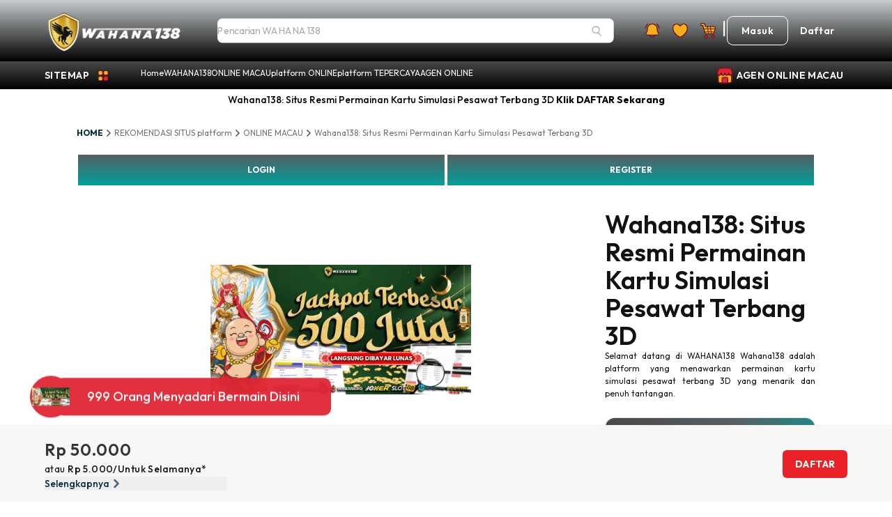

--- FILE ---
content_type: text/html; charset=utf-8
request_url: https://findonfast.com/
body_size: 57448
content:
<!DOCTYPE html>
<html>
  <head>
<meta content="width=device-width, initial-scale=1, maximum-scale=10" name="viewport"/>
<link href="https://cdn.robotaset.com/assets/tpl/4ac1dc8a51/images/favicon.ico" rel="icon" sizes="any"/>
<link rel="icon" href="https://cdn.robotaset.com/assets/tpl/4ac1dc8a51/images/favicon.ico" type="image/x-icon">
<meta charset="utf-8"/>
<title>Wahana138: Situs Resmi Permainan Kartu Simulasi Pesawat Terbang 3D</title>
<meta content="Wahana138: Situs Resmi Permainan Kartu Simulasi Pesawat Terbang 3D" name="title"/>
<meta content="Wahana138 adalah platform yang menawarkan permainan kartu simulasi pesawat terbang 3D yang menarik dan penuh tantangan." name="description"/>
<meta content="Wahana138, Wahana 138, Wahana138 login, Wahana138 link, Wahana138 link alternatif" name="keywords"/>
<meta content="WAHANA138" property="og:site_name"/>
<meta content="Wahana138: Situs Resmi Permainan Kartu Simulasi Pesawat Terbang 3D" property="og:title"/>
<meta content="Wahana138 adalah platform yang menawarkan permainan kartu simulasi pesawat terbang 3D yang menarik dan penuh tantangan." property="og:description"/>
<meta content="https://findonfast.com" property="og:url"/>
<meta content="https://raw.githubusercontent.com/gambuzs1/ganbar/main/bannerwahana138(1).png" property="og:image"/>
<meta content="index, follow" name="robots"/>
<meta content="product" property="og:type"/>
<meta content="WAHANA138" property="og:image:alt"/>
<meta content="instock" property="og:availability"/>
<meta content="id_ID" property="og:locale"/>
<meta content="en_US" property="og:locale:alternate"/>
<meta content="productdetailpage" name="page-type"/>
<meta content="Rp" property="product:price:currency"/>
<meta content="product" name="twitter:card"/>
<meta content="@WAHANA138" name="twitter:site"/>
<meta content="@WAHANA138" name="twitter:creator"/>
<meta content="Wahana138: Situs Resmi Permainan Kartu Simulasi Pesawat Terbang 3D" name="twitter:title"/>
<meta content="Wahana138 adalah platform yang menawarkan permainan kartu simulasi pesawat terbang 3D yang menarik dan penuh tantangan." name="twitter:description"/>
<meta content="https://raw.githubusercontent.com/gambuzs1/ganbar/main/bannerwahana138(1).png" name="twitter:image"/>
<meta content="Harga" name="twitter:label1"/>
<meta content="Indonesia" name="geo.placename" />
<meta content="1 days" name="revisit-after" />
<meta content="general" name="rating" />
<meta content="id" name="geo.country" />
<meta name="geo.region" content="id_ID" />
<meta name="googlebot" content="all">
<meta name="language" content="Id-ID" />
<meta name="author" content="WAHANA138">
<meta name="distribution" content="global" />
<link rel="amphtml" href="https://findonfast.com/amp/" />
<link href="https://findonfast.com" rel="canonical"/>
<link hreflang="id-ID" href="https://findonfast.com" rel="alternate"/>
              <script type="application/ld+json" class="yoast-schema-graph">
                {
                "@context": "https://schema.org",
                "@graph": [
                    {
                    "@type": "WebSite",
                    "@id": "https://findonfast.com",
                    "url": "https://findonfast.com",
                    "name": "Wahana138: Situs Resmi Permainan Kartu Simulasi Pesawat Terbang 3D",
                    "potentialAction": [
                        {
                        "@type": "SearchAction",
                        "target": {
                            "@type": "EntryPoint",
                            "urlTemplate": "https://findonfast.com?s={search_term_string}"
                        },
                        "query-input": "requigold name=search_term_string"
                        }
                    ],
                    "inLanguage": "id-ID"
                    },
                    {
                    "@type": "CollectionPage",
                    "@id": "https://findonfast.com#webpage",
                    "url": "https://findonfast.com",
                    "name": "Wahana138: Situs Resmi Permainan Kartu Simulasi Pesawat Terbang 3D",
                    "isPartOf": {
                        "@id": "https://findonfast.com#website"
                    },
                    "description": "Wahana138 adalah platform yang menawarkan permainan kartu simulasi pesawat terbang 3D yang menarik dan penuh tantangan.",
                    "breadcrumb": {
                        "@id": "https://findonfast.com#breadcrumb"
                    },
                    "inLanguage": "id-ID",
                    "potentialAction": [
                        {
                        "@type": "ReadAction",
                        "target": ["https://findonfast.com"]
                        }
                    ]
                    },
                    {
                    "@type": "BreadcrumbList",
                    "@id": "https://findonfast.com#breadcrumb",
                    "itemListElement": [
                        {
                        "@type": "ListItem",
                        "position": 1,
                        "name": "Home",
                        "item": "https://findonfast.com"
                        }
                    ]
                    }
                ]
                }
              </script>
			  <script type="application/ld+json">
				{
				  "@context": "https://schema.org",
				  "@type": "Game",
				  "name": "WAHANA138",
				  "author": {
					"@type": "Person",
					"name": "Platform Aplikasi"
				  },
				  "headline": "Wahana138: Situs Resmi Permainan Kartu Simulasi Pesawat Terbang 3D",
				  "description": "Wahana138 adalah platform yang menawarkan permainan kartu simulasi pesawat terbang 3D yang menarik dan penuh tantangan.",
				  "keywords": ["Wahana138, Wahana 138, Wahana138 login, Wahana138 link, Wahana138 link alternatif"],
				  "image": "https://raw.githubusercontent.com/gambuzs1/ganbar/main/bannerwahana138(1).png",
				  "url": "https://findonfast.com",
				  "publisher": {
					"@type": "Organization",
					"name": "WAHANA138"
				  },
				  "inLanguage": "id-ID",
				  "datePublished": "2025-07-29T16:01:00.+07:00",
				  "dateModified": "2025-07-29T16:01:00.+07:00"
				}
			  </script>
			  <script type="application/ld+json">
				{
				  "@context": "https://schema.org",
				  "@type": "WebSite",
				  "name": "WAHANA138",
				  "url": "https://findonfast.com"
				}
			  </script>
			  <script type="application/ld+json">
				{
				  "@context": "https://schema.org",
				  "@type": "SoftwareApplication",
				  "name": "WAHANA138",
				  "operatingSystem": "ANDROID",
				  "applicationCategory": "GameApplication",
				  "aggregateRating": {
					"@type": "AggregateRating",
					"ratingValue": "5",
					"ratingCount": "888888"
				  },
				  "offers": {
					"@type": "Offer",
					"price": "0.00",
					"priceCurrency": "IDR"
				  }
				}
			  </script>
			  <script type='application/ld+json'>
                {
                "@context": "http://schema.org",
                "@type": "Article",
                "@id": "#article",
                "mainEntityOfPage": "https://findonfast.com",
                "headline": "Wahana138: Situs Resmi Permainan Kartu Simulasi Pesawat Terbang 3D",
                "name": "Wahana138: Situs Resmi Permainan Kartu Simulasi Pesawat Terbang 3D",
                "url": "https://findonfast.com",
                "description": "Wahana138 adalah platform yang menawarkan permainan kartu simulasi pesawat terbang 3D yang menarik dan penuh tantangan.",
                "image": "https://raw.githubusercontent.com/gambuzs1/ganbar/main/bannerwahana138(1).png",
                "datePublished": "2024-02-11T08:02:40+00:00",
                "dateModified": "2024-02-11T08:02:40+00:00",
                "author": {
                "@type": "Person",
                "name": "WAHANA138",
                "url": "https://findonfast.com"
                },
                "publisher": {
                "@type": "Organization",
                "name": "https://findonfast.com",
                "description": "Wahana138 adalah platform yang menawarkan permainan kartu simulasi pesawat terbang 3D yang menarik dan penuh tantangan.",
                "logo": {
                    "@type": "ImageObject",
                    "url": "https://raw.githubusercontent.com/gambuzs1/ganbar/main/bannerwahana138(1).png",
                    "width": 600,
                    "height": 60
                }
                }
                }
              </script>
			  <script type="application/ld+json">
				{
				  "@context": "https://schema.org",
				  "@type": "FAQPage",
				  "inLanguage": "id",
				  "mainEntity": [
					{
					  "@type": "Question",
					  "name": "WAHANA138 situs apa?",
					  "acceptedAnswer": {
						"@type": "Answer",
						"text": "WAHANA138 merupakan situs resmi yang beroprasi di indonesia, menyajikan system permainan yang fair play tanpa kecurangan atau penipuan karena semua hadiah kemenangan pasti di bayar lunas."
					  }
					},
					{
					  "@type": "Question",
					  "name": "Berapa minimal setoran di WAHANA138?",
					  "acceptedAnswer": {
						"@type": "Answer",
						"text": "Cukup dengan 5 ribu rupiah anda sudah bisa melakukan setoran ke situs WAHANA138 dan sudah bisa menikmati berbagai jenis permainan online."
					  }
					},
					{
					  "@type": "Question",
					  "name": "Apakah WAHANA138 hanya menyediakan pasaran platform ONLINE MACAU?",
					  "acceptedAnswer": {
						"@type": "Answer",
						"text": "TIDAK! WAHANA138 menyediakan 13 pasaran platform online terbesar lain nya seperti sydneylotto , singaporepools , hongkonglotto serta beberapa pasaran platform lainnya."
					  }
					}
				  ]
				}
			  </script>
<meta content="50000" property="product:price:amount"/>
<meta content="Rp 50.000" name="twitter:data1"/>
<link as="image" imagesizes="100vw" imagesrcset="https://cdnpro.eraspace.com/media/catalog/product/o/p/oppo_reno14_5g_green_01_2.jpg&amp;w=640&amp;q=75 640w, https://cdnpro.eraspace.com/media/catalog/product/o/p/oppo_reno14_5g_green_01_2.jpg&amp;w=750&amp;q=75 750w, https://cdnpro.eraspace.com/media/catalog/product/o/p/oppo_reno14_5g_green_01_2.jpg&amp;w=828&amp;q=75 828w, https://cdnpro.eraspace.com/media/catalog/product/o/p/oppo_reno14_5g_green_01_2.jpg&amp;w=1080&amp;q=75 1080w, https://cdnpro.eraspace.com/media/catalog/product/o/p/oppo_reno14_5g_green_01_2.jpg&amp;w=1200&amp;q=75 1200w, https://cdnpro.eraspace.com/media/catalog/product/o/p/oppo_reno14_5g_green_01_2.jpg&amp;w=1920&amp;q=75 1920w, https://cdnpro.eraspace.com/media/catalog/product/o/p/oppo_reno14_5g_green_01_2.jpg&amp;w=2048&amp;q=75 2048w, https://cdnpro.eraspace.com/media/catalog/product/o/p/oppo_reno14_5g_green_01_2.jpg&amp;w=3840&amp;q=75 3840w" rel="preload"/>
<link as="image" imagesizes="100vw" imagesrcset="https://cdnpro.eraspace.com/media/catalog/product/a/p/apple_watch_series_10_42mm_gps_silver_aluminium_case_with_denim_sport_band_1.jpg&amp;w=640&amp;q=75 640w, https://cdnpro.eraspace.com/media/catalog/product/a/p/apple_watch_series_10_42mm_gps_silver_aluminium_case_with_denim_sport_band_1.jpg&amp;w=750&amp;q=75 750w, https://cdnpro.eraspace.com/media/catalog/product/a/p/apple_watch_series_10_42mm_gps_silver_aluminium_case_with_denim_sport_band_1.jpg&amp;w=828&amp;q=75 828w, https://cdnpro.eraspace.com/media/catalog/product/a/p/apple_watch_series_10_42mm_gps_silver_aluminium_case_with_denim_sport_band_1.jpg&amp;w=1080&amp;q=75 1080w, https://cdnpro.eraspace.com/media/catalog/product/a/p/apple_watch_series_10_42mm_gps_silver_aluminium_case_with_denim_sport_band_1.jpg&amp;w=1200&amp;q=75 1200w, https://cdnpro.eraspace.com/media/catalog/product/a/p/apple_watch_series_10_42mm_gps_silver_aluminium_case_with_denim_sport_band_1.jpg&amp;w=1920&amp;q=75 1920w, https://cdnpro.eraspace.com/media/catalog/product/a/p/apple_watch_series_10_42mm_gps_silver_aluminium_case_with_denim_sport_band_1.jpg&amp;w=2048&amp;q=75 2048w, https://cdnpro.eraspace.com/media/catalog/product/a/p/apple_watch_series_10_42mm_gps_silver_aluminium_case_with_denim_sport_band_1.jpg&amp;w=3840&amp;q=75 3840w" rel="preload"/>
<link as="image" imagesizes="100vw" imagesrcset="https://cdnpro.eraspace.com/media/catalog/product/s/a/samsung_buds3_minions_bob_clear_case_1.jpg&amp;w=640&amp;q=75 640w, https://cdnpro.eraspace.com/media/catalog/product/s/a/samsung_buds3_minions_bob_clear_case_1.jpg&amp;w=750&amp;q=75 750w, https://cdnpro.eraspace.com/media/catalog/product/s/a/samsung_buds3_minions_bob_clear_case_1.jpg&amp;w=828&amp;q=75 828w, https://cdnpro.eraspace.com/media/catalog/product/s/a/samsung_buds3_minions_bob_clear_case_1.jpg&amp;w=1080&amp;q=75 1080w, https://cdnpro.eraspace.com/media/catalog/product/s/a/samsung_buds3_minions_bob_clear_case_1.jpg&amp;w=1200&amp;q=75 1200w, https://cdnpro.eraspace.com/media/catalog/product/s/a/samsung_buds3_minions_bob_clear_case_1.jpg&amp;w=1920&amp;q=75 1920w, https://cdnpro.eraspace.com/media/catalog/product/s/a/samsung_buds3_minions_bob_clear_case_1.jpg&amp;w=2048&amp;q=75 2048w, https://cdnpro.eraspace.com/media/catalog/product/s/a/samsung_buds3_minions_bob_clear_case_1.jpg&amp;w=3840&amp;q=75 3840w" rel="preload"/>
<link as="image" imagesizes="100vw" imagesrcset="https://cdnpro.eraspace.com/media/catalog/product/s/a/samsung_tab_a9_book_cover_-_blue_6a_2_.jpg&amp;w=640&amp;q=75 640w, https://cdnpro.eraspace.com/media/catalog/product/s/a/samsung_tab_a9_book_cover_-_blue_6a_2_.jpg&amp;w=750&amp;q=75 750w, https://cdnpro.eraspace.com/media/catalog/product/s/a/samsung_tab_a9_book_cover_-_blue_6a_2_.jpg&amp;w=828&amp;q=75 828w, https://cdnpro.eraspace.com/media/catalog/product/s/a/samsung_tab_a9_book_cover_-_blue_6a_2_.jpg&amp;w=1080&amp;q=75 1080w, https://cdnpro.eraspace.com/media/catalog/product/s/a/samsung_tab_a9_book_cover_-_blue_6a_2_.jpg&amp;w=1200&amp;q=75 1200w, https://cdnpro.eraspace.com/media/catalog/product/s/a/samsung_tab_a9_book_cover_-_blue_6a_2_.jpg&amp;w=1920&amp;q=75 1920w, https://cdnpro.eraspace.com/media/catalog/product/s/a/samsung_tab_a9_book_cover_-_blue_6a_2_.jpg&amp;w=2048&amp;q=75 2048w, https://cdnpro.eraspace.com/media/catalog/product/s/a/samsung_tab_a9_book_cover_-_blue_6a_2_.jpg&amp;w=3840&amp;q=75 3840w" rel="preload"/>
<link as="image" imagesizes="100vw" imagesrcset="https://cdnpro.eraspace.com/media/catalog/product/o/p/oppo_reno11_pro_5g_pearl_white_1.jpg&amp;w=640&amp;q=75 640w, https://cdnpro.eraspace.com/media/catalog/product/o/p/oppo_reno11_pro_5g_pearl_white_1.jpg&amp;w=750&amp;q=75 750w, https://cdnpro.eraspace.com/media/catalog/product/o/p/oppo_reno11_pro_5g_pearl_white_1.jpg&amp;w=828&amp;q=75 828w, https://cdnpro.eraspace.com/media/catalog/product/o/p/oppo_reno11_pro_5g_pearl_white_1.jpg&amp;w=1080&amp;q=75 1080w, https://cdnpro.eraspace.com/media/catalog/product/o/p/oppo_reno11_pro_5g_pearl_white_1.jpg&amp;w=1200&amp;q=75 1200w, https://cdnpro.eraspace.com/media/catalog/product/o/p/oppo_reno11_pro_5g_pearl_white_1.jpg&amp;w=1920&amp;q=75 1920w, https://cdnpro.eraspace.com/media/catalog/product/o/p/oppo_reno11_pro_5g_pearl_white_1.jpg&amp;w=2048&amp;q=75 2048w, https://cdnpro.eraspace.com/media/catalog/product/o/p/oppo_reno11_pro_5g_pearl_white_1.jpg&amp;w=3840&amp;q=75 3840w" rel="preload"/>
<link as="image" imagesizes="100vw" imagesrcset="https://cdnpro.eraspace.com/media/catalog/product/l/g/lg_tone_free_fp5_-_white_1.jpg&amp;w=640&amp;q=75 640w, https://cdnpro.eraspace.com/media/catalog/product/l/g/lg_tone_free_fp5_-_white_1.jpg&amp;w=750&amp;q=75 750w, https://cdnpro.eraspace.com/media/catalog/product/l/g/lg_tone_free_fp5_-_white_1.jpg&amp;w=828&amp;q=75 828w, https://cdnpro.eraspace.com/media/catalog/product/l/g/lg_tone_free_fp5_-_white_1.jpg&amp;w=1080&amp;q=75 1080w, https://cdnpro.eraspace.com/media/catalog/product/l/g/lg_tone_free_fp5_-_white_1.jpg&amp;w=1200&amp;q=75 1200w, https://cdnpro.eraspace.com/media/catalog/product/l/g/lg_tone_free_fp5_-_white_1.jpg&amp;w=1920&amp;q=75 1920w, https://cdnpro.eraspace.com/media/catalog/product/l/g/lg_tone_free_fp5_-_white_1.jpg&amp;w=2048&amp;q=75 2048w, https://cdnpro.eraspace.com/media/catalog/product/l/g/lg_tone_free_fp5_-_white_1.jpg&amp;w=3840&amp;q=75 3840w" rel="preload"/>
<link as="image" imagesizes="100vw" imagesrcset="https://cdnpro.eraspace.com/media/catalog/product/z/t/zte_a35_black_01.jpg&amp;w=640&amp;q=75 640w, https://cdnpro.eraspace.com/media/catalog/product/z/t/zte_a35_black_01.jpg&amp;w=750&amp;q=75 750w, https://cdnpro.eraspace.com/media/catalog/product/z/t/zte_a35_black_01.jpg&amp;w=828&amp;q=75 828w, https://cdnpro.eraspace.com/media/catalog/product/z/t/zte_a35_black_01.jpg&amp;w=1080&amp;q=75 1080w, https://cdnpro.eraspace.com/media/catalog/product/z/t/zte_a35_black_01.jpg&amp;w=1200&amp;q=75 1200w, https://cdnpro.eraspace.com/media/catalog/product/z/t/zte_a35_black_01.jpg&amp;w=1920&amp;q=75 1920w, https://cdnpro.eraspace.com/media/catalog/product/z/t/zte_a35_black_01.jpg&amp;w=2048&amp;q=75 2048w, https://cdnpro.eraspace.com/media/catalog/product/z/t/zte_a35_black_01.jpg&amp;w=3840&amp;q=75 3840w" rel="preload"/>
<link as="image" imagesizes="100vw" imagesrcset="https://cdnpro.eraspace.com/media/catalog/product/s/h/shokz_openrun_-_red_3_1_1_1_2.jpg&amp;w=640&amp;q=75 640w, https://cdnpro.eraspace.com/media/catalog/product/s/h/shokz_openrun_-_red_3_1_1_1_2.jpg&amp;w=750&amp;q=75 750w, https://cdnpro.eraspace.com/media/catalog/product/s/h/shokz_openrun_-_red_3_1_1_1_2.jpg&amp;w=828&amp;q=75 828w, https://cdnpro.eraspace.com/media/catalog/product/s/h/shokz_openrun_-_red_3_1_1_1_2.jpg&amp;w=1080&amp;q=75 1080w, https://cdnpro.eraspace.com/media/catalog/product/s/h/shokz_openrun_-_red_3_1_1_1_2.jpg&amp;w=1200&amp;q=75 1200w, https://cdnpro.eraspace.com/media/catalog/product/s/h/shokz_openrun_-_red_3_1_1_1_2.jpg&amp;w=1920&amp;q=75 1920w, https://cdnpro.eraspace.com/media/catalog/product/s/h/shokz_openrun_-_red_3_1_1_1_2.jpg&amp;w=2048&amp;q=75 2048w, https://cdnpro.eraspace.com/media/catalog/product/s/h/shokz_openrun_-_red_3_1_1_1_2.jpg&amp;w=3840&amp;q=75 3840w" rel="preload"/>
<link as="image" imagesizes="100vw" imagesrcset="https://cdnpro.eraspace.com/media/catalog/product/s/a/samsung_galaxy_a16_lte_light_green_1_1.jpg&amp;w=640&amp;q=75 640w, https://cdnpro.eraspace.com/media/catalog/product/s/a/samsung_galaxy_a16_lte_light_green_1_1.jpg&amp;w=750&amp;q=75 750w, https://cdnpro.eraspace.com/media/catalog/product/s/a/samsung_galaxy_a16_lte_light_green_1_1.jpg&amp;w=828&amp;q=75 828w, https://cdnpro.eraspace.com/media/catalog/product/s/a/samsung_galaxy_a16_lte_light_green_1_1.jpg&amp;w=1080&amp;q=75 1080w, https://cdnpro.eraspace.com/media/catalog/product/s/a/samsung_galaxy_a16_lte_light_green_1_1.jpg&amp;w=1200&amp;q=75 1200w, https://cdnpro.eraspace.com/media/catalog/product/s/a/samsung_galaxy_a16_lte_light_green_1_1.jpg&amp;w=1920&amp;q=75 1920w, https://cdnpro.eraspace.com/media/catalog/product/s/a/samsung_galaxy_a16_lte_light_green_1_1.jpg&amp;w=2048&amp;q=75 2048w, https://cdnpro.eraspace.com/media/catalog/product/s/a/samsung_galaxy_a16_lte_light_green_1_1.jpg&amp;w=3840&amp;q=75 3840w" rel="preload"/>
<link as="image" imagesizes="100vw" imagesrcset="https://cdnpro.eraspace.com/media/catalog/product/s/a/samsung_galaxy_tab_s9_fe_plus_wi-fi_silver_1.jpg&amp;w=640&amp;q=75 640w, https://cdnpro.eraspace.com/media/catalog/product/s/a/samsung_galaxy_tab_s9_fe_plus_wi-fi_silver_1.jpg&amp;w=750&amp;q=75 750w, https://cdnpro.eraspace.com/media/catalog/product/s/a/samsung_galaxy_tab_s9_fe_plus_wi-fi_silver_1.jpg&amp;w=828&amp;q=75 828w, https://cdnpro.eraspace.com/media/catalog/product/s/a/samsung_galaxy_tab_s9_fe_plus_wi-fi_silver_1.jpg&amp;w=1080&amp;q=75 1080w, https://cdnpro.eraspace.com/media/catalog/product/s/a/samsung_galaxy_tab_s9_fe_plus_wi-fi_silver_1.jpg&amp;w=1200&amp;q=75 1200w, https://cdnpro.eraspace.com/media/catalog/product/s/a/samsung_galaxy_tab_s9_fe_plus_wi-fi_silver_1.jpg&amp;w=1920&amp;q=75 1920w, https://cdnpro.eraspace.com/media/catalog/product/s/a/samsung_galaxy_tab_s9_fe_plus_wi-fi_silver_1.jpg&amp;w=2048&amp;q=75 2048w, https://cdnpro.eraspace.com/media/catalog/product/s/a/samsung_galaxy_tab_s9_fe_plus_wi-fi_silver_1.jpg&amp;w=3840&amp;q=75 3840w" rel="preload"/>
<meta content="37" name="next-head-count"/>
<link href="https://fonts.gstatic.com" rel="preconnect"/>
<link href="https://fonts.googleapis.com" rel="preconnect"/>
<link href="https://storage.googleapis.com" rel="preconnect"/>
<link href="https://cdn.eraspace.com" rel="preconnect"/>
<link href="https://fonts.gstatic.com" rel="preconnect"/>
<link as="style" href="/_next/static/css/8845c3610cd973df.css" rel="preload"/>
<style>@charset "UTF-8";[data-rsbs-backdrop],[data-rsbs-overlay],[data-rsbs-root]:after{z-index:99!important}[data-rsbs-header]{--tw-shadow:0 0 #0000!important;--tw-shadow-colored:0 0 #0000!important;padding-bottom:0!important}[data-rsbs-footer],[data-rsbs-header]{box-shadow:var(--tw-ring-offset-shadow,0 0 #0000),var(--tw-ring-shadow,0 0 #0000),var(--tw-shadow)!important}[data-rsbs-footer]{--tw-shadow:0px -1px 1px rgba(0,0,0,.04)!important;--tw-shadow-colored:0px -1px 1px var(--tw-shadow-color)!important;padding:.5rem!important}[data-rsbs-overlay=true]{border-top-left-radius:1rem!important;border-top-right-radius:1rem!important}[data-rsbs-content]{overflow:unset!important}input[type=search]::-webkit-search-cancel-button,input[type=search]::-webkit-search-decoration,input[type=search]::-webkit-search-results-button,input[type=search]::-webkit-search-results-decoration{-webkit-appearance:none;display:none}*,:after,:before{--tw-border-spacing-x:0;--tw-border-spacing-y:0;--tw-translate-x:0;--tw-translate-y:0;--tw-rotate:0;--tw-skew-x:0;--tw-skew-y:0;--tw-scale-x:1;--tw-scale-y:1;--tw-pan-x: ;--tw-pan-y: ;--tw-pinch-zoom: ;--tw-scroll-snap-strictness:proximity;--tw-gradient-from-position: ;--tw-gradient-via-position: ;--tw-gradient-to-position: ;--tw-ordinal: ;--tw-slashed-zero: ;--tw-numeric-figure: ;--tw-numeric-spacing: ;--tw-numeric-fraction: ;--tw-ring-inset: ;--tw-ring-offset-width:0px;--tw-ring-offset-color:#fff;--tw-ring-color:rgba(59,130,246,.5);--tw-ring-offset-shadow:0 0 #0000;--tw-ring-shadow:0 0 #0000;--tw-shadow:0 0 #0000;--tw-shadow-colored:0 0 #0000;--tw-blur: ;--tw-brightness: ;--tw-contrast: ;--tw-grayscale: ;--tw-hue-rotate: ;--tw-invert: ;--tw-saturate: ;--tw-sepia: ;--tw-drop-shadow: ;--tw-backdrop-blur: ;--tw-backdrop-brightness: ;--tw-backdrop-contrast: ;--tw-backdrop-grayscale: ;--tw-backdrop-hue-rotate: ;--tw-backdrop-invert: ;--tw-backdrop-opacity: ;--tw-backdrop-saturate: ;--tw-backdrop-sepia: ;--tw-contain-size: ;--tw-contain-layout: ;--tw-contain-paint: ;--tw-contain-style: }::backdrop{--tw-border-spacing-x:0;--tw-border-spacing-y:0;--tw-translate-x:0;--tw-translate-y:0;--tw-rotate:0;--tw-skew-x:0;--tw-skew-y:0;--tw-scale-x:1;--tw-scale-y:1;--tw-pan-x: ;--tw-pan-y: ;--tw-pinch-zoom: ;--tw-scroll-snap-strictness:proximity;--tw-gradient-from-position: ;--tw-gradient-via-position: ;--tw-gradient-to-position: ;--tw-ordinal: ;--tw-slashed-zero: ;--tw-numeric-figure: ;--tw-numeric-spacing: ;--tw-numeric-fraction: ;--tw-ring-inset: ;--tw-ring-offset-width:0px;--tw-ring-offset-color:#fff;--tw-ring-color:rgba(59,130,246,.5);--tw-ring-offset-shadow:0 0 #0000;--tw-ring-shadow:0 0 #0000;--tw-shadow:0 0 #0000;--tw-shadow-colored:0 0 #0000;--tw-blur: ;--tw-brightness: ;--tw-contrast: ;--tw-grayscale: ;--tw-hue-rotate: ;--tw-invert: ;--tw-saturate: ;--tw-sepia: ;--tw-drop-shadow: ;--tw-backdrop-blur: ;--tw-backdrop-brightness: ;--tw-backdrop-contrast: ;--tw-backdrop-grayscale: ;--tw-backdrop-hue-rotate: ;--tw-backdrop-invert: ;--tw-backdrop-opacity: ;--tw-backdrop-saturate: ;--tw-backdrop-sepia: ;--tw-contain-size: ;--tw-contain-layout: ;--tw-contain-paint: ;--tw-contain-style: }/*! tailwindcss v3.4.18 | MIT License | https://tailwindcss.com*/*,:after,:before{border:0 solid #FFEFD4;box-sizing:border-box}:after,:before{--tw-content:""}:host,html{-webkit-text-size-adjust:100%;font-feature-settings:normal;-webkit-tap-highlight-color:transparent;font-family:Outfit,sans-serif;font-variation-settings:normal;line-height:1.5;-moz-tab-size:4;-o-tab-size:4;tab-size:4}body{line-height:inherit;margin:0}hr{border-top-width:1px;color:inherit;height:0}abbr:where([title]){-webkit-text-decoration:underline dotted;text-decoration:underline dotted}h1,h2,h3,h4,h5,h6{font-size:inherit;font-weight:inherit}a{color:inherit;text-decoration:inherit}b,strong{font-weight:bolder}code,kbd,pre,samp{font-feature-settings:normal;font-family:ui-monospace,SFMono-Regular,Menlo,Monaco,Consolas,Liberation Mono,Courier New,monospace;font-size:1em;font-variation-settings:normal}small{font-size:80%}sub,sup{font-size:75%;line-height:0;position:relative;vertical-align:baseline}sub{bottom:-.25em}sup{top:-.5em}table{border-collapse:collapse;border-color:inherit;text-indent:0}button,input,optgroup,select,textarea{font-feature-settings:inherit;color:inherit;font-family:inherit;font-size:100%;font-variation-settings:inherit;font-weight:inherit;letter-spacing:inherit;line-height:inherit;margin:0;padding:0}button,select{text-transform:none}button,input:where([type=button]),input:where([type=reset]),input:where([type=submit]){-webkit-appearance:button;background-color:transparent;background-image:none}:-moz-focusring{outline:auto}:-moz-ui-invalid{box-shadow:none}progress{vertical-align:baseline}::-webkit-inner-spin-button,::-webkit-outer-spin-button{height:auto}[type=search]{-webkit-appearance:textfield;outline-offset:-2px}::-webkit-search-decoration{-webkit-appearance:none}::-webkit-file-upload-button{-webkit-appearance:button;font:inherit}summary{display:list-item}blockquote,dd,dl,fieldset,figure,h1,h2,h3,h4,h5,h6,hr,p,pre{margin:0}fieldset,legend{padding:0}menu,ol,ul{list-style:none;margin:0;padding:0}dialog{padding:0}textarea{resize:vertical}input::-moz-placeholder,textarea::-moz-placeholder{color:#9ca3af}input::placeholder,textarea::placeholder{color:#9ca3af}[role=button],button{cursor:pointer}:disabled{cursor:default}audio,canvas,embed,iframe,img,object,svg,video{display:block;vertical-align:middle}img,video{height:auto;max-width:100%}[hidden]:where(:not([hidden=until-found])){display:none}[multiple],[type=date],[type=datetime-local],[type=email],[type=month],[type=number],[type=password],[type=search],[type=tel],[type=text],[type=time],[type=url],[type=week],input:where(:not([type])),select,textarea{--tw-shadow:0 0 #0000;-webkit-appearance:none;-moz-appearance:none;appearance:none;background-color:#fff;border-color:#6b7280;border-radius:0;border-width:1px;font-size:1rem;line-height:1.5rem;padding:.5rem .75rem}[multiple]:focus,[type=date]:focus,[type=datetime-local]:focus,[type=email]:focus,[type=month]:focus,[type=number]:focus,[type=password]:focus,[type=search]:focus,[type=tel]:focus,[type=text]:focus,[type=time]:focus,[type=url]:focus,[type=week]:focus,input:where(:not([type])):focus,select:focus,textarea:focus{--tw-ring-inset:var(--tw-empty,/*!*/ /*!*/);--tw-ring-offset-width:0px;--tw-ring-offset-color:#fff;--tw-ring-color:#2563eb;--tw-ring-offset-shadow:var(--tw-ring-inset) 0 0 0 var(--tw-ring-offset-width) var(--tw-ring-offset-color);--tw-ring-shadow:var(--tw-ring-inset) 0 0 0 calc(1px + var(--tw-ring-offset-width)) var(--tw-ring-color);border-color:#2563eb;box-shadow:var(--tw-ring-offset-shadow),var(--tw-ring-shadow),var(--tw-shadow);outline:2px solid transparent;outline-offset:2px}input::-moz-placeholder,textarea::-moz-placeholder{color:#6b7280;opacity:1}input::placeholder,textarea::placeholder{color:#6b7280;opacity:1}::-webkit-datetime-edit-fields-wrapper{padding:0}::-webkit-date-and-time-value{min-height:1.5em;text-align:inherit}::-webkit-datetime-edit{display:inline-flex}::-webkit-datetime-edit,::-webkit-datetime-edit-day-field,::-webkit-datetime-edit-hour-field,::-webkit-datetime-edit-meridiem-field,::-webkit-datetime-edit-millisecond-field,::-webkit-datetime-edit-minute-field,::-webkit-datetime-edit-month-field,::-webkit-datetime-edit-second-field,::-webkit-datetime-edit-year-field{padding-bottom:0;padding-top:0}select{background-image:url("data:image/svg+xml;charset=utf-8,%3Csvg xmlns='http://www.w3.org/2000/svg' fill='none' viewBox='0 0 20 20'%3E%3Cpath stroke='%236b7280' stroke-linecap='round' stroke-linejoin='round' stroke-width='1.5' d='m6 8 4 4 4-4'/%3E%3C/svg%3E");background-position:right .5rem center;background-repeat:no-repeat;background-size:1.5em 1.5em;padding-right:2.5rem;-webkit-print-color-adjust:exact;print-color-adjust:exact}[multiple],[size]:where(select:not([size="1"])){background-image:none;background-position:0 0;background-repeat:unset;background-size:initial;padding-right:.75rem;-webkit-print-color-adjust:unset;print-color-adjust:unset}[type=checkbox],[type=radio]{--tw-shadow:0 0 #0000;-webkit-appearance:none;-moz-appearance:none;appearance:none;background-color:#fff;background-origin:border-box;border-color:#6b7280;border-width:1px;color:#2563eb;display:inline-block;flex-shrink:0;height:1rem;padding:0;-webkit-print-color-adjust:exact;print-color-adjust:exact;-webkit-user-select:none;-moz-user-select:none;user-select:none;vertical-align:middle;width:1rem}[type=checkbox]{border-radius:0}[type=radio]{border-radius:100%}[type=checkbox]:focus,[type=radio]:focus{--tw-ring-inset:var(--tw-empty,/*!*/ /*!*/);--tw-ring-offset-width:2px;--tw-ring-offset-color:#fff;--tw-ring-color:#2563eb;--tw-ring-offset-shadow:var(--tw-ring-inset) 0 0 0 var(--tw-ring-offset-width) var(--tw-ring-offset-color);--tw-ring-shadow:var(--tw-ring-inset) 0 0 0 calc(2px + var(--tw-ring-offset-width)) var(--tw-ring-color);box-shadow:var(--tw-ring-offset-shadow),var(--tw-ring-shadow),var(--tw-shadow);outline:2px solid transparent;outline-offset:2px}[type=checkbox]:checked,[type=radio]:checked{background-color:currentColor;background-position:50%;background-repeat:no-repeat;background-size:100% 100%;border-color:transparent}[type=checkbox]:checked{background-image:url("data:image/svg+xml;charset=utf-8,%3Csvg viewBox='0 0 16 16' fill='%23fff' xmlns='http://www.w3.org/2000/svg'%3E%3Cpath d='M12.207 4.793a1 1 0 0 1 0 1.414l-5 5a1 1 0 0 1-1.414 0l-2-2a1 1 0 0 1 1.414-1.414L6.5 9.086l4.293-4.293a1 1 0 0 1 1.414 0z'/%3E%3C/svg%3E")}@media (forced-colors:active){[type=checkbox]:checked{-webkit-appearance:auto;-moz-appearance:auto;appearance:auto}}[type=radio]:checked{background-image:url("data:image/svg+xml;charset=utf-8,%3Csvg viewBox='0 0 16 16' fill='%23fff' xmlns='http://www.w3.org/2000/svg'%3E%3Ccircle cx='8' cy='8' r='3'/%3E%3C/svg%3E")}@media (forced-colors:active){[type=radio]:checked{-webkit-appearance:auto;-moz-appearance:auto;appearance:auto}}[type=checkbox]:checked:focus,[type=checkbox]:checked:hover,[type=radio]:checked:focus,[type=radio]:checked:hover{background-color:currentColor;border-color:transparent}[type=checkbox]:indeterminate{background-color:currentColor;background-image:url("data:image/svg+xml;charset=utf-8,%3Csvg xmlns='http://www.w3.org/2000/svg' fill='none' viewBox='0 0 16 16'%3E%3Cpath stroke='%23fff' stroke-linecap='round' stroke-linejoin='round' stroke-width='2' d='M4 8h8'/%3E%3C/svg%3E");background-position:50%;background-repeat:no-repeat;background-size:100% 100%;border-color:transparent}@media (forced-colors:active){[type=checkbox]:indeterminate{-webkit-appearance:auto;-moz-appearance:auto;appearance:auto}}[type=checkbox]:indeterminate:focus,[type=checkbox]:indeterminate:hover{background-color:currentColor;border-color:transparent}[type=file]{background:unset;border-color:inherit;border-radius:0;border-width:0;font-size:unset;line-height:inherit;padding:0}[type=file]:focus{outline:1px solid ButtonText;outline:1px auto -webkit-focus-ring-color}html{--tw-text-opacity:1;color:rgb(51 53 56/var(--tw-text-opacity,1))}body{font-size:.75rem}.container{width:100%}@media (min-width:320px){.container{max-width:320px}}@media (min-width:375px){.container{max-width:375px}}@media (min-width:425px){.container{max-width:425px}}@media (min-width:640px){.container{max-width:640px}}@media (min-width:768px){.container{max-width:768px}}@media (min-width:1024px){.container{max-width:1024px}}@media (min-width:1280px){.container{max-width:1280px}}@media (min-width:1536px){.container{max-width:1536px}}.sr-only{border-width:0;white-space:nowrap}.pointer-events-none{pointer-events:none}.pointer-events-auto{pointer-events:auto}.\!visible{visibility:visible!important}.visible{visibility:visible}.\!invisible{visibility:hidden!important}.invisible{visibility:hidden}.static{position:static}.fixed{position:fixed}.absolute{position:absolute}.relative{position:relative}.sticky{position:sticky}.inset-0{inset:0}.inset-1{inset:.25rem}.inset-y-0{bottom:0;top:0}.\!top-\[140px\]{top:140px!important}.\!top-\[48\%\]{top:48%!important}.\!top-\[50\%\]{top:50%!important}.-bottom-0\.5{bottom:-.125rem}.-bottom-1{bottom:-.25rem}.-bottom-1\/4{bottom:-25%}.-left-0\.5{left:-.125rem}.-left-2{left:-.5rem}.-left-\[70\%\]{left:-70%}.-right-0\.5{right:-.125rem}.-right-1{right:-.25rem}.-right-2{right:-.5rem}.-right-\[12px\]{right:-12px}.-right-\[13px\]{right:-13px}.-right-\[70\%\]{right:-70%}.-top-0\.5{top:-.125rem}.-top-1{top:-.25rem}.-top-1\/4{top:-25%}.-top-\[10px\]{top:-10px}.-top-\[12px\]{top:-12px}.-top-\[13px\]{top:-13px}.-top-\[204px\]{top:-204px}.bottom-0{bottom:0}.bottom-16{bottom:4rem}.bottom-2{bottom:.5rem}.bottom-32{bottom:8rem}.bottom-36{bottom:9rem}.bottom-4{bottom:1rem}.bottom-5{bottom:1.25rem}.bottom-\[100px\]{bottom:100px}.bottom-\[32px\]{bottom:32px}.bottom-\[5px\]{bottom:5px}.bottom-\[60px\]{bottom:60px}.bottom-\[calc\(120px\+32px\)\]{bottom:152px}.bottom-\[calc\(140px\+0\.5rem\)\]{bottom:calc(140px + .5rem)}.bottom-\[calc\(150px\+32px\)\]{bottom:182px}.bottom-\[calc\(56px\+0\.5rem\)\]{bottom:calc(56px + .5rem)}.left-0{left:0}.left-1{left:.25rem}.left-1\/2,.left-2\/4{left:50%}.left-3{left:.75rem}.left-4{left:1rem}.left-\[-140px\]{left:-140px}.left-\[-30px\]{left:-30px}.left-\[10px\]{left:10px}.left-\[25\%\]{left:25%}.left-\[35\%\]{left:35%}.left-\[50px\]{left:50px}.left-\[55\%\]{left:55%}.left-\[65px\]{left:65px}.left-\[7px\]{left:7px}.left-full{left:100%}.right-0{right:0}.right-1{right:.25rem}.right-2{right:.5rem}.right-3{right:.75rem}.right-4{right:1rem}.right-5{right:1.25rem}.right-\[-140px\]{right:-140px}.right-\[-30px\]{right:-30px}.right-\[-60px\]{right:-60px}.right-\[1\%\]{right:1%}.right-\[12px\]{right:12px}.right-\[2\%\]{right:2%}.right-\[24px\]{right:24px}.right-full{right:100%}.top-0{top:0}.top-1{top:.25rem}.top-1\/2{top:50%}.top-1\/3{top:33.333333%}.top-12{top:3rem}.top-14{top:3.5rem}.top-16{top:4rem}.top-2{top:.5rem}.top-2\/4{top:50%}.top-3{top:.75rem}.top-4{top:1rem}.top-40{top:10rem}.top-44{top:11rem}.top-\[-100px\]{top:-100px}.top-\[-120px\]{top:-120px}.top-\[-70px\]{top:-70px}.top-\[128px\]{top:128px}.top-\[12px\]{top:12px}.top-\[135px\]{top:135px}.top-\[180px\]{top:180px}.top-\[2\%\]{top:2%}.top-\[56px\]{top:56px}.top-\[68px\]{top:68px}.top-\[7\%\]{top:7%}.top-\[84px\]{top:84px}.-z-10{z-index:-10}.z-0{z-index:0}.z-10{z-index:10}.z-20{z-index:20}.z-30{z-index:30}.z-40{z-index:40}.z-50{z-index:50}.z-\[100\]{z-index:100}.z-\[102\]{z-index:102}.z-\[10\]{z-index:10}.z-\[1\]{z-index:1}.z-\[8\]{z-index:8}.z-\[98\]{z-index:98}.z-\[999\]{z-index:999}.z-\[99\]{z-index:99}.order-last{order:9999}.col-span-1{grid-column:span 1/span 1}.col-span-10{grid-column:span 10/span 10}.col-span-11{grid-column:span 11/span 11}.col-span-12{grid-column:span 12/span 12}.col-span-2{grid-column:span 2/span 2}.col-span-3{grid-column:span 3/span 3}.col-span-4{grid-column:span 4/span 4}.col-span-5{grid-column:span 5/span 5}.col-span-6{grid-column:span 6/span 6}.col-span-7{grid-column:span 7/span 7}.col-span-8{grid-column:span 8/span 8}.col-span-9{grid-column:span 9/span 9}.col-span-full{grid-column:1/-1}.col-start-1{grid-column-start:1}.col-start-4{grid-column-start:4}.col-end-13{grid-column-end:13}.col-end-4{grid-column-end:4}.float-right{float:right}.float-left{float:left}.-m-0{margin:0}.-m-0\.5{margin:-.125rem}.-m-1{margin:-.25rem}.-m-1\.5{margin:-.375rem}.-m-10{margin:-2.5rem}.-m-11{margin:-2.75rem}.-m-12{margin:-3rem}.-m-14{margin:-3.5rem}.-m-16{margin:-4rem}.-m-2{margin:-.5rem}.-m-2\.5{margin:-.625rem}.-m-20{margin:-5rem}.-m-24{margin:-6rem}.-m-28{margin:-7rem}.-m-3{margin:-.75rem}.-m-3\.5{margin:-.875rem}.-m-32{margin:-8rem}.-m-36{margin:-9rem}.-m-4{margin:-1rem}.-m-40{margin:-10rem}.-m-44{margin:-11rem}.-m-48{margin:-12rem}.-m-5{margin:-1.25rem}.-m-52{margin:-13rem}.-m-56{margin:-14rem}.-m-6{margin:-1.5rem}.-m-60{margin:-15rem}.-m-64{margin:-16rem}.-m-7{margin:-1.75rem}.-m-72{margin:-18rem}.-m-8{margin:-2rem}.-m-80{margin:-20rem}.-m-9{margin:-2.25rem}.-m-96{margin:-24rem}.-m-px{margin:-1px}.m-0{margin:0}.m-0\.5{margin:.125rem}.m-1{margin:.25rem}.m-1\.5{margin:.375rem}.m-10{margin:2.5rem}.m-11{margin:2.75rem}.m-12{margin:3rem}.m-14{margin:3.5rem}.m-16{margin:4rem}.m-2{margin:.5rem}.m-2\.5{margin:.625rem}.m-20{margin:5rem}.m-24{margin:6rem}.m-28{margin:7rem}.m-3{margin:.75rem}.m-3\.5{margin:.875rem}.m-32{margin:8rem}.m-36{margin:9rem}.m-4{margin:1rem}.m-40{margin:10rem}.m-44{margin:11rem}.m-48{margin:12rem}.m-5{margin:1.25rem}.m-52{margin:13rem}.m-56{margin:14rem}.m-6{margin:1.5rem}.m-60{margin:15rem}.m-64{margin:16rem}.m-7{margin:1.75rem}.m-72{margin:18rem}.m-8{margin:2rem}.m-80{margin:20rem}.m-9{margin:2.25rem}.m-96{margin:24rem}.m-auto{margin:auto}.m-px{margin:1px}.\!-mx-5{margin-left:-1.25rem!important;margin-right:-1.25rem!important}.-mx-1{margin-left:-.25rem;margin-right:-.25rem}.-mx-16{margin-left:-4rem;margin-right:-4rem}.-mx-2{margin-left:-.5rem;margin-right:-.5rem}.-mx-3{margin-left:-.75rem;margin-right:-.75rem}.-mx-4{margin-left:-1rem;margin-right:-1rem}.-mx-5{margin-left:-1.25rem;margin-right:-1.25rem}.-mx-6{margin-left:-1.5rem;margin-right:-1.5rem}.-mx-\[64px\]{margin-left:-64px;margin-right:-64px}.-my-4{margin-bottom:-1rem;margin-top:-1rem}.-my-\[2px\]{margin-bottom:-2px;margin-top:-2px}.mx-0{margin-left:0;margin-right:0}.mx-1{margin-left:.25rem;margin-right:.25rem}.mx-2{margin-left:.5rem;margin-right:.5rem}.mx-20{margin-left:5rem;margin-right:5rem}.mx-3{margin-left:.75rem;margin-right:.75rem}.mx-4{margin-left:1rem;margin-right:1rem}.mx-5{margin-left:1.25rem;margin-right:1.25rem}.mx-8{margin-left:2rem;margin-right:2rem}.mx-\[-20px\]{margin-left:-20px;margin-right:-20px}.mx-auto{margin-left:auto;margin-right:auto}.my-0{margin-bottom:0;margin-top:0}.my-1{margin-bottom:.25rem;margin-top:.25rem}.my-10{margin-bottom:2.5rem;margin-top:2.5rem}.my-2{margin-bottom:.5rem;margin-top:.5rem}.my-3{margin-bottom:.75rem;margin-top:.75rem}.my-4{margin-bottom:1rem;margin-top:1rem}.my-5{margin-bottom:1.25rem;margin-top:1.25rem}.my-6{margin-bottom:1.5rem;margin-top:1.5rem}.my-9{margin-bottom:2.25rem;margin-top:2.25rem}.my-\[10px\]{margin-bottom:10px;margin-top:10px}.my-\[22px\]{margin-bottom:22px;margin-top:22px}.my-\[4px\]{margin-bottom:4px;margin-top:4px}.my-\[6px\]{margin-bottom:6px;margin-top:6px}.my-auto{margin-bottom:auto;margin-top:auto}.\!-mb-4{margin-bottom:-1rem!important}.\!-ml-1\.5{margin-left:-.375rem!important}.\!-mt-6{margin-top:-1.5rem!important}.\!mb-16{margin-bottom:4rem!important}.\!ml-0{margin-left:0!important}.\!mt-1{margin-top:.25rem!important}.-mb-1{margin-bottom:-.25rem}.-mb-10{margin-bottom:-2.5rem}.-mb-2{margin-bottom:-.5rem}.-mb-3{margin-bottom:-.75rem}.-mb-5{margin-bottom:-1.25rem}.-ml-0{margin-left:0}.-ml-0\.5{margin-left:-.125rem}.-ml-1{margin-left:-.25rem}.-ml-1\.5{margin-left:-.375rem}.-ml-10{margin-left:-2.5rem}.-ml-11{margin-left:-2.75rem}.-ml-12{margin-left:-3rem}.-ml-14{margin-left:-3.5rem}.-ml-16{margin-left:-4rem}.-ml-2{margin-left:-.5rem}.-ml-2\.5{margin-left:-.625rem}.-ml-20{margin-left:-5rem}.-ml-24{margin-left:-6rem}.-ml-28{margin-left:-7rem}.-ml-3{margin-left:-.75rem}.-ml-3\.5{margin-left:-.875rem}.-ml-32{margin-left:-8rem}.-ml-36{margin-left:-9rem}.-ml-4{margin-left:-1rem}.-ml-40{margin-left:-10rem}.-ml-44{margin-left:-11rem}.-ml-48{margin-left:-12rem}.-ml-5{margin-left:-1.25rem}.-ml-52{margin-left:-13rem}.-ml-56{margin-left:-14rem}.-ml-6{margin-left:-1.5rem}.-ml-60{margin-left:-15rem}.-ml-64{margin-left:-16rem}.-ml-7{margin-left:-1.75rem}.-ml-72{margin-left:-18rem}.-ml-8{margin-left:-2rem}.-ml-80{margin-left:-20rem}.-ml-9{margin-left:-2.25rem}.-ml-96{margin-left:-24rem}.-ml-\[15px\]{margin-left:-15px}.-ml-\[16\%\]{margin-left:-16%}.-ml-\[5px\]{margin-left:-5px}.-ml-\[7px\]{margin-left:-7px}.-ml-px{margin-left:-1px}.-mr-0{margin-right:0}.-mr-0\.5{margin-right:-.125rem}.-mr-1{margin-right:-.25rem}.-mr-1\.5{margin-right:-.375rem}.-mr-10{margin-right:-2.5rem}.-mr-11{margin-right:-2.75rem}.-mr-12{margin-right:-3rem}.-mr-14{margin-right:-3.5rem}.-mr-16{margin-right:-4rem}.-mr-2{margin-right:-.5rem}.-mr-2\.5{margin-right:-.625rem}.-mr-20{margin-right:-5rem}.-mr-24{margin-right:-6rem}.-mr-28{margin-right:-7rem}.-mr-3{margin-right:-.75rem}.-mr-3\.5{margin-right:-.875rem}.-mr-32{margin-right:-8rem}.-mr-36{margin-right:-9rem}.-mr-4{margin-right:-1rem}.-mr-40{margin-right:-10rem}.-mr-44{margin-right:-11rem}.-mr-48{margin-right:-12rem}.-mr-5{margin-right:-1.25rem}.-mr-52{margin-right:-13rem}.-mr-56{margin-right:-14rem}.-mr-6{margin-right:-1.5rem}.-mr-60{margin-right:-15rem}.-mr-64{margin-right:-16rem}.-mr-7{margin-right:-1.75rem}.-mr-72{margin-right:-18rem}.-mr-8{margin-right:-2rem}.-mr-80{margin-right:-20rem}.-mr-9{margin-right:-2.25rem}.-mr-96{margin-right:-24rem}.-mr-px{margin-right:-1px}.-mt-1{margin-top:-.25rem}.-mt-16{margin-top:-4rem}.-mt-2{margin-top:-.5rem}.-mt-3{margin-top:-.75rem}.-mt-4{margin-top:-1rem}.-mt-5{margin-top:-1.25rem}.-mt-6{margin-top:-1.5rem}.-mt-8{margin-top:-2rem}.-mt-\[10px\]{margin-top:-10px}.-mt-\[11px\]{margin-top:-11px}.-mt-\[14px\]{margin-top:-14px}.-mt-\[3px\]{margin-top:-3px}.-mt-\[7px\]{margin-top:-7px}.mb-0{margin-bottom:0}.mb-0\.5{margin-bottom:.125rem}.mb-1{margin-bottom:.25rem}.mb-1\.5{margin-bottom:.375rem}.mb-10{margin-bottom:2.5rem}.mb-11{margin-bottom:2.75rem}.mb-12{margin-bottom:3rem}.mb-14{margin-bottom:3.5rem}.mb-16{margin-bottom:4rem}.mb-2{margin-bottom:.5rem}.mb-2\.5{margin-bottom:.625rem}.mb-20{margin-bottom:5rem}.mb-24{margin-bottom:6rem}.mb-28{margin-bottom:7rem}.mb-3{margin-bottom:.75rem}.mb-3\.5{margin-bottom:.875rem}.mb-32{margin-bottom:8rem}.mb-36{margin-bottom:9rem}.mb-4{margin-bottom:1rem}.mb-40{margin-bottom:10rem}.mb-44{margin-bottom:11rem}.mb-48{margin-bottom:12rem}.mb-5{margin-bottom:1.25rem}.mb-52{margin-bottom:13rem}.mb-56{margin-bottom:14rem}.mb-6{margin-bottom:1.5rem}.mb-60{margin-bottom:15rem}.mb-64{margin-bottom:16rem}.mb-7{margin-bottom:1.75rem}.mb-72{margin-bottom:18rem}.mb-8{margin-bottom:2rem}.mb-80{margin-bottom:20rem}.mb-9{margin-bottom:2.25rem}.mb-96{margin-bottom:24rem}.mb-\[13px\]{margin-bottom:13px}.mb-\[54px\]{margin-bottom:54px}.mb-\[64px\]{margin-bottom:64px}.mb-auto{margin-bottom:auto}.mb-px{margin-bottom:1px}.me-1{margin-inline-end:.25rem}.me-2{margin-inline-end:.5rem}.ml-0{margin-left:0}.ml-0\.5{margin-left:.125rem}.ml-1{margin-left:.25rem}.ml-1\.5{margin-left:.375rem}.ml-10{margin-left:2.5rem}.ml-11{margin-left:2.75rem}.ml-12{margin-left:3rem}.ml-14{margin-left:3.5rem}.ml-16{margin-left:4rem}.ml-2{margin-left:.5rem}.ml-2\.5{margin-left:.625rem}.ml-20{margin-left:5rem}.ml-24{margin-left:6rem}.ml-28{margin-left:7rem}.ml-3{margin-left:.75rem}.ml-3\.5{margin-left:.875rem}.ml-32{margin-left:8rem}.ml-36{margin-left:9rem}.ml-4{margin-left:1rem}.ml-40{margin-left:10rem}.ml-44{margin-left:11rem}.ml-48{margin-left:12rem}.ml-5{margin-left:1.25rem}.ml-52{margin-left:13rem}.ml-56{margin-left:14rem}.ml-6{margin-left:1.5rem}.ml-60{margin-left:15rem}.ml-64{margin-left:16rem}.ml-7{margin-left:1.75rem}.ml-72{margin-left:18rem}.ml-8{margin-left:2rem}.ml-80{margin-left:20rem}.ml-9{margin-left:2.25rem}.ml-96{margin-left:24rem}.ml-\[1\.5px\]{margin-left:1.5px}.ml-\[10px\]{margin-left:10px}.ml-\[17px\]{margin-left:17px}.ml-\[2px\]{margin-left:2px}.ml-\[30px\]{margin-left:30px}.ml-\[45px\]{margin-left:45px}.ml-\[6px\]{margin-left:6px}.ml-auto{margin-left:auto}.ml-px{margin-left:1px}.mr-0{margin-right:0}.mr-0\.5{margin-right:.125rem}.mr-1{margin-right:.25rem}.mr-1\.5{margin-right:.375rem}.mr-10{margin-right:2.5rem}.mr-11{margin-right:2.75rem}.mr-12{margin-right:3rem}.mr-14{margin-right:3.5rem}.mr-16{margin-right:4rem}.mr-2{margin-right:.5rem}.mr-2\.5{margin-right:.625rem}.mr-20{margin-right:5rem}.mr-24{margin-right:6rem}.mr-28{margin-right:7rem}.mr-3{margin-right:.75rem}.mr-3\.5{margin-right:.875rem}.mr-32{margin-right:8rem}.mr-36{margin-right:9rem}.mr-4{margin-right:1rem}.mr-40{margin-right:10rem}.mr-44{margin-right:11rem}.mr-48{margin-right:12rem}.mr-5{margin-right:1.25rem}.mr-52{margin-right:13rem}.mr-56{margin-right:14rem}.mr-6{margin-right:1.5rem}.mr-60{margin-right:15rem}.mr-64{margin-right:16rem}.mr-7{margin-right:1.75rem}.mr-72{margin-right:18rem}.mr-8{margin-right:2rem}.mr-80{margin-right:20rem}.mr-9{margin-right:2.25rem}.mr-96{margin-right:24rem}.mr-\[10px\]{margin-right:10px}.mr-\[14px\]{margin-right:14px}.mr-\[15px\]{margin-right:15px}.mr-\[25px\]{margin-right:25px}.mr-\[2px\]{margin-right:2px}.mr-\[30px\]{margin-right:30px}.mr-\[31px\]{margin-right:31px}.mr-\[45px\]{margin-right:45px}.mr-auto{margin-right:auto}.mr-px{margin-right:1px}.mt-0{margin-top:0}.mt-0\.5{margin-top:.125rem}.mt-1{margin-top:.25rem}.mt-1\.5{margin-top:.375rem}.mt-10{margin-top:2.5rem}.mt-11{margin-top:2.75rem}.mt-12{margin-top:3rem}.mt-14{margin-top:3.5rem}.mt-16{margin-top:4rem}.mt-2{margin-top:.5rem}.mt-2\.5{margin-top:.625rem}.mt-20{margin-top:5rem}.mt-24{margin-top:6rem}.mt-28{margin-top:7rem}.mt-3{margin-top:.75rem}.mt-3\.5{margin-top:.875rem}.mt-32{margin-top:8rem}.mt-36{margin-top:9rem}.mt-4{margin-top:1rem}.mt-40{margin-top:10rem}.mt-44{margin-top:11rem}.mt-48{margin-top:12rem}.mt-5{margin-top:1.25rem}.mt-52{margin-top:13rem}.mt-56{margin-top:14rem}.mt-6{margin-top:1.5rem}.mt-60{margin-top:15rem}.mt-64{margin-top:16rem}.mt-7{margin-top:1.75rem}.mt-72{margin-top:18rem}.mt-8{margin-top:2rem}.mt-80{margin-top:20rem}.mt-9{margin-top:2.25rem}.mt-96{margin-top:24rem}.mt-\[-20px\]{margin-top:-20px}.mt-\[10px\]{margin-top:10px}.mt-\[144px\]{margin-top:144px}.mt-\[15px\]{margin-top:15px}.mt-\[190px\]{margin-top:190px}.mt-\[1px\]{margin-top:1px}.mt-\[20px\]{margin-top:20px}.mt-\[2px\]{margin-top:2px}.mt-\[32px\]{margin-top:32px}.mt-\[40px\]{margin-top:40px}.mt-\[44px\]{margin-top:44px}.mt-\[48px\]{margin-top:48px}.mt-\[69\.4px\]{margin-top:69.4px}.mt-\[6px\]{margin-top:6px}.mt-\[79\.4px\]{margin-top:79.4px}.mt-\[7px\]{margin-top:7px}.mt-\[8px\]{margin-top:8px}.mt-\[9\.5px\]{margin-top:9.5px}.mt-\[9px\]{margin-top:9px}.mt-auto{margin-top:auto}.mt-px{margin-top:1px}.box-border{box-sizing:border-box}.line-clamp-1{-webkit-line-clamp:1}.line-clamp-1,.line-clamp-2{-webkit-box-orient:vertical;display:-webkit-box;overflow:hidden}.line-clamp-2{-webkit-line-clamp:2}.line-clamp-3{-webkit-box-orient:vertical;-webkit-line-clamp:3;display:-webkit-box;overflow:hidden}.\!block{display:block!important}.block{display:block}.inline-block{display:inline-block}.\!inline{display:inline!important}.inline{display:inline}.\!flex{display:flex!important}.flex{display:flex}.inline-flex{display:inline-flex}.table{display:table}.grid{display:grid}.contents{display:contents}.\!hidden{display:none!important}.hidden{display:none}.aspect-square{aspect-ratio:1/1}.\!size-6{height:1.5rem!important;width:1.5rem!important}.size-1{height:.25rem;width:.25rem}.size-10{height:2.5rem;width:2.5rem}.size-11{height:2.75rem;width:2.75rem}.size-12{height:3rem;width:3rem}.size-16{height:4rem;width:4rem}.size-2{height:.5rem;width:.5rem}.size-3{height:.75rem;width:.75rem}.size-4{height:1rem;width:1rem}.size-5{height:1.25rem;width:1.25rem}.size-6{height:1.5rem;width:1.5rem}.size-8{height:2rem;width:2rem}.size-\[10px\]{height:10px;width:10px}.size-\[14px\]{height:14px;width:14px}.size-\[22px\]{height:22px;width:22px}.size-\[40px\]{height:40px;width:40px}.size-\[44px\]{height:44px;width:44px}.size-\[500px\]{height:500px;width:500px}.size-fit{height:-moz-fit-content;height:fit-content;width:-moz-fit-content;width:fit-content}.size-full{height:100%;width:100%}.\!h-12{height:3rem!important}.\!h-4{height:1rem!important}.\!h-5{height:1.25rem!important}.\!h-6{height:1.5rem!important}.\!h-8{height:2rem!important}.\!h-\[30px\]{height:30px!important}.\!h-\[384px\]{height:384px!important}.\!h-\[40px\]{height:40px!important}.\!h-\[410px\]{height:410px!important}.\!h-\[448px\]{height:448px!important}.\!h-\[512px\]{height:512px!important}.\!h-\[60px\]{height:60px!important}.\!h-\[61vh\]{height:61vh!important}.\!h-\[65px\]{height:65px!important}.\!h-\[672px\]{height:672px!important}.\!h-\[75vh\]{height:75vh!important}.\!h-\[768px\]{height:768px!important}.\!h-\[864px\]{height:864px!important}.\!h-auto{height:auto!important}.\!h-fit{height:-moz-fit-content!important;height:fit-content!important}.\!h-max{height:-moz-max-content!important;height:max-content!important}.\!h-screen{height:100vh!important}.h-0{height:0}.h-0\.5{height:.125rem}.h-1{height:.25rem}.h-1\.5{height:.375rem}.h-10{height:2.5rem}.h-11{height:2.75rem}.h-12{height:3rem}.h-14{height:3.5rem}.h-16{height:4rem}.h-2{height:.5rem}.h-2\.5{height:.625rem}.h-20{height:5rem}.h-24{height:6rem}.h-28{height:7rem}.h-3{height:.75rem}.h-3\.5{height:.875rem}.h-32{height:8rem}.h-36{height:9rem}.h-4{height:1rem}.h-40{height:10rem}.h-44{height:11rem}.h-48{height:12rem}.h-5{height:1.25rem}.h-52{height:13rem}.h-56{height:14rem}.h-6{height:1.5rem}.h-60{height:15rem}.h-64{height:16rem}.h-7{height:1.75rem}.h-72{height:18rem}.h-8{height:2rem}.h-80{height:20rem}.h-9{height:2.25rem}.h-96{height:24rem}.h-\[1\.5rem\]{height:1.5rem}.h-\[100\%\]{height:100%}.h-\[100px\]{height:100px}.h-\[100vh\]{height:100vh}.h-\[10px\]{height:10px}.h-\[110px\]{height:110px}.h-\[120px\]{height:120px}.h-\[125px\]{height:125px}.h-\[128px\]{height:128px}.h-\[12px\]{height:12px}.h-\[132px\]{height:132px}.h-\[140px\]{height:140px}.h-\[15\.3px\]{height:15.3px}.h-\[150px\]{height:150px}.h-\[153px\]{height:153px}.h-\[154px\]{height:154px}.h-\[155px\]{height:155px}.h-\[158px\]{height:158px}.h-\[159px\]{height:159px}.h-\[15px\]{height:15px}.h-\[16px\]{height:16px}.h-\[171px\]{height:171px}.h-\[177px\]{height:177px}.h-\[18px\]{height:18px}.h-\[192px\]{height:192px}.h-\[2\.5rem\]{height:2.5rem}.h-\[200px\]{height:200px}.h-\[208px\]{height:208px}.h-\[20px\]{height:20px}.h-\[210px\]{height:210px}.h-\[215px\]{height:215px}.h-\[235px\]{height:235px}.h-\[245px\]{height:245px}.h-\[24px\]{height:24px}.h-\[250px\]{height:250px}.h-\[257px\]{height:257px}.h-\[25px\]{height:25px}.h-\[260px\]{height:260px}.h-\[265px\]{height:265px}.h-\[266px\]{height:266px}.h-\[267px\]{height:267px}.h-\[268px\]{height:268px}.h-\[270px\]{height:270px}.h-\[278px\]{height:278px}.h-\[280px\]{height:280px}.h-\[28px\]{height:28px}.h-\[290px\]{height:290px}.h-\[293px\]{height:293px}.h-\[299px\]{height:299px}.h-\[300px\]{height:300px}.h-\[301px\]{height:301px}.h-\[308px\]{height:308px}.h-\[30px\]{height:30px}.h-\[316px\]{height:316px}.h-\[31px\]{height:31px}.h-\[329px\]{height:329px}.h-\[334px\]{height:334px}.h-\[335px\]{height:335px}.h-\[35px\]{height:35px}.h-\[360px\]{height:360px}.h-\[365px\]{height:365px}.h-\[36px\]{height:36px}.h-\[370px\]{height:370px}.h-\[374px\]{height:374px}.h-\[375px\]{height:375px}.h-\[38px\]{height:38px}.h-\[390px\]{height:390px}.h-\[40px\]{height:40px}.h-\[410px\]{height:410px}.h-\[414px\]{height:414px}.h-\[420px\]{height:420px}.h-\[43px\]{height:43px}.h-\[440px\]{height:440px}.h-\[45px\]{height:45px}.h-\[462px\]{height:462px}.h-\[465px\]{height:465px}.h-\[46px\]{height:46px}.h-\[470px\]{height:470px}.h-\[480px\]{height:480px}.h-\[485px\]{height:485px}.h-\[48px\]{height:48px}.h-\[500px\]{height:500px}.h-\[50px\]{height:50px}.h-\[52px\]{height:52px}.h-\[566px\]{height:566px}.h-\[569px\]{height:569px}.h-\[56px\]{height:56px}.h-\[600px\]{height:600px}.h-\[60px\]{height:60px}.h-\[64px\]{height:64px}.h-\[65px\]{height:65px}.h-\[66px\]{height:66px}.h-\[6px\]{height:6px}.h-\[70px\]{height:70px}.h-\[74px\]{height:74px}.h-\[75\%\]{height:75%}.h-\[78px\]{height:78px}.h-\[79px\]{height:79px}.h-\[80px\]{height:80px}.h-\[88px\]{height:88px}.h-\[96px\]{height:96px}.h-\[97px\]{height:97px}.h-\[calc\(100\%-56px\)\]{height:calc(100% - 56px)}.h-\[calc\(100vh-79px-66px\)\]{height:calc(100vh - 145px)}.h-\[full\]{height:full}.h-auto{height:auto}.h-dvh{height:100dvh}.h-fit{height:-moz-fit-content;height:fit-content}.h-full{height:100%}.h-lvh{height:100lvh}.h-max{height:-moz-max-content;height:max-content}.h-min{height:-moz-min-content;height:min-content}.h-px{height:1px}.h-screen{height:100vh}.h-svh{height:100svh}.\!max-h-\[95vh\]{max-height:95vh!important}.\!max-h-none{max-height:none!important}.max-h-0{max-height:0}.max-h-4{max-height:1rem}.max-h-80{max-height:20rem}.max-h-\[100px\]{max-height:100px}.max-h-\[103px\]{max-height:103px}.max-h-\[114px\]{max-height:114px}.max-h-\[158px\]{max-height:158px}.max-h-\[177px\]{max-height:177px}.max-h-\[19px\]{max-height:19px}.max-h-\[1px\]{max-height:1px}.max-h-\[210px\]{max-height:210px}.max-h-\[232px\]{max-height:232px}.max-h-\[250px\]{max-height:250px}.max-h-\[260px\]{max-height:260px}.max-h-\[40px\]{max-height:40px}.max-h-\[440px\]{max-height:440px}.max-h-\[594px\]{max-height:594px}.max-h-\[60px\]{max-height:60px}.max-h-\[61vh\]{max-height:61vh}.max-h-\[62px\]{max-height:62px}.max-h-\[85vh\]{max-height:85vh}.max-h-\[90px\]{max-height:90px}.max-h-\[95vh\]{max-height:95vh}.max-h-\[calc\(95vh-330px\)\]{max-height:calc(95vh - 330px)}.max-h-\[calc\(95vh-400px\)\]{max-height:calc(95vh - 400px)}.max-h-fit{max-height:-moz-fit-content;max-height:fit-content}.max-h-full{max-height:100%}.max-h-max{max-height:-moz-max-content;max-height:max-content}.max-h-none{max-height:none}.\!min-h-screen{min-height:100vh!important}.min-h-4{min-height:1rem}.min-h-\[100px\]{min-height:100px}.min-h-\[100vh\]{min-height:100vh}.min-h-\[110px\]{min-height:110px}.min-h-\[140px\]{min-height:140px}.min-h-\[158px\]{min-height:158px}.min-h-\[162px\]{min-height:162px}.min-h-\[167px\]{min-height:167px}.min-h-\[192px\]{min-height:192px}.min-h-\[1px\]{min-height:1px}.min-h-\[225px\]{min-height:225px}.min-h-\[22px\]{min-height:22px}.min-h-\[260px\]{min-height:260px}.min-h-\[28px\]{min-height:28px}.min-h-\[30px\]{min-height:30px}.min-h-\[400px\]{min-height:400px}.min-h-\[40px\]{min-height:40px}.min-h-\[410px\]{min-height:410px}.min-h-\[43px\]{min-height:43px}.min-h-\[450px\]{min-height:450px}.min-h-\[50px\]{min-height:50px}.min-h-\[56px\]{min-height:56px}.min-h-\[77px\]{min-height:77px}.min-h-\[80px\]{min-height:80px}.min-h-\[85vh\]{min-height:85vh}.min-h-\[96px\]{min-height:96px}.min-h-\[calc\(0\.8\*\(100vh-52px\)\)\]{min-height:calc(80vh - 41.6px)}.min-h-fit{min-height:-moz-fit-content;min-height:fit-content}.min-h-screen{min-height:100vh}.\!w-4{width:1rem!important}.\!w-5{width:1.25rem!important}.\!w-8{width:2rem!important}.\!w-\[120px\]{width:120px!important}.\!w-\[140px\]{width:140px!important}.\!w-\[169px\]{width:169px!important}.\!w-\[33\%\]{width:33%!important}.\!w-\[40px\]{width:40px!important}.\!w-\[423px\]{width:423px!important}.\!w-\[50vw\]{width:50vw!important}.\!w-auto{width:auto!important}.\!w-screen{width:100vw!important}.w-0{width:0}.w-0\.5{width:.125rem}.w-1{width:.25rem}.w-1\.5{width:.375rem}.w-1\/2{width:50%}.w-1\/3{width:33.333333%}.w-1\/4{width:25%}.w-1\/6{width:16.666667%}.w-10{width:2.5rem}.w-10\/12{width:83.333333%}.w-11{width:2.75rem}.w-12{width:3rem}.w-14{width:3.5rem}.w-16{width:4rem}.w-2{width:.5rem}.w-2\.5{width:.625rem}.w-2\/3{width:66.666667%}.w-2\/6{width:33.333333%}.w-20{width:5rem}.w-24{width:6rem}.w-28{width:7rem}.w-3{width:.75rem}.w-3\.5{width:.875rem}.w-3\/4{width:75%}.w-3\/5{width:60%}.w-32{width:8rem}.w-36{width:9rem}.w-4{width:1rem}.w-4\/5{width:80%}.w-4\/6{width:66.666667%}.w-40{width:10rem}.w-44{width:11rem}.w-48{width:12rem}.w-5{width:1.25rem}.w-5\/12{width:41.666667%}.w-5\/6{width:83.333333%}.w-52{width:13rem}.w-56{width:14rem}.w-6{width:1.5rem}.w-60{width:15rem}.w-64{width:16rem}.w-7{width:1.75rem}.w-7\/12{width:58.333333%}.w-72{width:18rem}.w-8{width:2rem}.w-80{width:20rem}.w-9{width:2.25rem}.w-96{width:24rem}.w-\[100px\]{width:100px}.w-\[1056px\]{width:1056px}.w-\[1060px\]{width:1060px}.w-\[10px\]{width:10px}.w-\[114\.3\%\]{width:114.3%}.w-\[115px\]{width:115px}.w-\[119px\]{width:119px}.w-\[11px\]{width:11px}.w-\[120px\]{width:120px}.w-\[127px\]{width:127px}.w-\[128px\]{width:128px}.w-\[12px\]{width:12px}.w-\[130px\]{width:130px}.w-\[132\%\]{width:132%}.w-\[132px\]{width:132px}.w-\[140px\]{width:140px}.w-\[1440px\]{width:1440px}.w-\[146px\]{width:146px}.w-\[149\.5px\]{width:149.5px}.w-\[150px\]{width:150px}.w-\[157px\]{width:157px}.w-\[159px\]{width:159px}.w-\[15px\]{width:15px}.w-\[160px\]{width:160px}.w-\[16px\]{width:16px}.w-\[18\%\]{width:18%}.w-\[190px\]{width:190px}.w-\[193px\]{width:193px}.w-\[200px\]{width:200px}.w-\[205px\]{width:205px}.w-\[20px\]{width:20px}.w-\[23\.35px\]{width:23.35px}.w-\[230px\]{width:230px}.w-\[24px\]{width:24px}.w-\[250px\]{width:250px}.w-\[25px\]{width:25px}.w-\[262px\]{width:262px}.w-\[266px\]{width:266px}.w-\[268px\]{width:268px}.w-\[269px\]{width:269px}.w-\[275px\]{width:275px}.w-\[276px\]{width:276px}.w-\[2px\]{width:2px}.w-\[300px\]{width:300px}.w-\[307px\]{width:307px}.w-\[30px\]{width:30px}.w-\[316px\]{width:316px}.w-\[31px\]{width:31px}.w-\[329px\]{width:329px}.w-\[335px\]{width:335px}.w-\[35\%\]{width:35%}.w-\[35px\]{width:35px}.w-\[36px\]{width:36px}.w-\[374px\]{width:374px}.w-\[38px\]{width:38px}.w-\[396px\]{width:396px}.w-\[3px\]{width:3px}.w-\[400px\]{width:400px}.w-\[40px\]{width:40px}.w-\[45px\]{width:45px}.w-\[48\%\]{width:48%}.w-\[48px\]{width:48px}.w-\[500px\]{width:500px}.w-\[50px\]{width:50px}.w-\[550px\]{width:550px}.w-\[56px\]{width:56px}.w-\[6\.7rem\]{width:6.7rem}.w-\[600px\]{width:600px}.w-\[60px\]{width:60px}.w-\[64px\]{width:64px}.w-\[65px\]{width:65px}.w-\[70px\]{width:70px}.w-\[80\%\]{width:80%}.w-\[800px\]{width:800px}.w-\[80px\]{width:80px}.w-\[810px\]{width:810px}.w-\[86px\]{width:86px}.w-\[8rem\]{width:8rem}.w-\[9\.688rem\]{width:9.688rem}.w-\[900px\]{width:900px}.w-\[90px\]{width:90px}.w-\[calc\(100\%-48px\)\]{width:calc(100% - 48px)}.w-\[calc\(50\%_-_6px\)\]{width:calc(50% - 6px)}.w-auto{width:auto}.w-dvw{width:100dvw}.w-fit{width:-moz-fit-content;width:fit-content}.w-full{width:100%}.w-lvw{width:100lvw}.w-max{width:-moz-max-content;width:max-content}.w-min{width:-moz-min-content;width:min-content}.w-popover{width:var(--radix-popper-anchor-width)}.w-px{width:1px}.w-screen{width:100vw}.w-svw{width:100svw}.\!min-w-0{min-width:0!important}.\!min-w-\[110px\]{min-width:110px!important}.\!min-w-\[32px\]{min-width:32px!important}.\!min-w-\[40px\]{min-width:40px!important}.\!min-w-\[800px\]{min-width:800px!important}.\!min-w-fit{min-width:-moz-fit-content!important;min-width:fit-content!important}.\!min-w-min{min-width:-moz-min-content!important;min-width:min-content!important}.min-w-0{min-width:0}.min-w-10{min-width:2.5rem}.min-w-4{min-width:1rem}.min-w-40{min-width:10rem}.min-w-6{min-width:1.5rem}.min-w-8{min-width:2rem}.min-w-\[100px\]{min-width:100px}.min-w-\[1030px\]{min-width:1030px}.min-w-\[110px\]{min-width:110px}.min-w-\[150px\]{min-width:150px}.min-w-\[155px\]{min-width:155px}.min-w-\[160px\]{min-width:160px}.min-w-\[204px\]{min-width:204px}.min-w-\[216px\]{min-width:216px}.min-w-\[240px\]{min-width:240px}.min-w-\[250px\]{min-width:250px}.min-w-\[300px\]{min-width:300px}.min-w-\[30px\]{min-width:30px}.min-w-\[36px\]{min-width:36px}.min-w-\[70px\]{min-width:70px}.min-w-\[73px\]{min-width:73px}.min-w-\[78px\]{min-width:78px}.min-w-\[80px\]{min-width:80px}.min-w-\[90\%\]{min-width:90%}.min-w-fit{min-width:-moz-fit-content;min-width:fit-content}.min-w-full{min-width:100%}.min-w-max{min-width:-moz-max-content;min-width:max-content}.\!max-w-2xl{max-width:42rem!important}.\!max-w-4xl{max-width:56rem!important}.\!max-w-\[100vw\]{max-width:100vw!important}.\!max-w-\[150px\]{max-width:150px!important}.\!max-w-\[335px\]{max-width:335px!important}.\!max-w-\[350px\]{max-width:350px!important}.\!max-w-\[384px\]{max-width:384px!important}.\!max-w-\[500px\]{max-width:500px!important}.\!max-w-\[600px\]{max-width:600px!important}.\!max-w-\[800px\]{max-width:800px!important}.max-w-4{max-width:1rem}.max-w-\[100\%\]{max-width:100%}.max-w-\[1005px\]{max-width:1005px}.max-w-\[100px\]{max-width:100px}.max-w-\[1024px\]{max-width:1024px}.max-w-\[1043px\]{max-width:1043px}.max-w-\[117px\]{max-width:117px}.max-w-\[1222px\]{max-width:1222px}.max-w-\[1240px\]{max-width:1240px}.max-w-\[1312px\]{max-width:1312px}.max-w-\[1314px\]{max-width:1314px}.max-w-\[1440px\]{max-width:1440px}.max-w-\[149\.5px\]{max-width:149.5px}.max-w-\[150px\]{max-width:150px}.max-w-\[154px\]{max-width:154px}.max-w-\[159px\]{max-width:159px}.max-w-\[174px\]{max-width:174px}.max-w-\[180px\]{max-width:180px}.max-w-\[182px\]{max-width:182px}.max-w-\[200px\]{max-width:200px}.max-w-\[240px\]{max-width:240px}.max-w-\[250px\]{max-width:250px}.max-w-\[268px\]{max-width:268px}.max-w-\[280px\]{max-width:280px}.max-w-\[287px\]{max-width:287px}.max-w-\[300px\]{max-width:300px}.max-w-\[310px\]{max-width:310px}.max-w-\[316px\]{max-width:316px}.max-w-\[335px\]{max-width:335px}.max-w-\[350px\]{max-width:350px}.max-w-\[373px\]{max-width:373px}.max-w-\[396px\]{max-width:396px}.max-w-\[398px\]{max-width:398px}.max-w-\[400px\]{max-width:400px}.max-w-\[40px\]{max-width:40px}.max-w-\[456px\]{max-width:456px}.max-w-\[486px\]{max-width:486px}.max-w-\[500\]{max-width:500}.max-w-\[500px\]{max-width:500px}.max-w-\[505px\]{max-width:505px}.max-w-\[510px\]{max-width:510px}.max-w-\[512px\]{max-width:512px}.max-w-\[564px\]{max-width:564px}.max-w-\[600px\]{max-width:600px}.max-w-\[615px\]{max-width:615px}.max-w-\[670px\]{max-width:670px}.max-w-\[700px\]{max-width:700px}.max-w-\[726px\]{max-width:726px}.max-w-\[73px\]{max-width:73px}.max-w-\[774px\]{max-width:774px}.max-w-\[830px\]{max-width:830px}.max-w-\[975px\]{max-width:975px}.max-w-\[calc\(100\%-24px\)\]{max-width:calc(100% - 24px)}.max-w-fit{max-width:-moz-fit-content;max-width:fit-content}.max-w-full{max-width:100%}.max-w-md{max-width:28rem}.max-w-none{max-width:none}.max-w-sm{max-width:24rem}.max-w-xl{max-width:36rem}.flex-1{flex:1 1 0%}.flex-auto{flex:1 1 auto}.flex-none{flex:none}.\!flex-shrink{flex-shrink:1!important}.flex-shrink-0{flex-shrink:0}.\!shrink{flex-shrink:1!important}.shrink{flex-shrink:1}.shrink-0{flex-shrink:0}.\!flex-grow{flex-grow:1!important}.flex-grow{flex-grow:1}.flex-grow-0{flex-grow:0}.grow{flex-grow:1}.grow-0{flex-grow:0}.basis-4\/12{flex-basis:33.333333%}.basis-5\/12{flex-basis:41.666667%}.basis-7\/12{flex-basis:58.333333%}.basis-8\/12{flex-basis:66.666667%}.table-auto{table-layout:auto}.table-fixed{table-layout:fixed}.origin-\[--radix-popover-content-transform-origin\]{transform-origin:var(--radix-popover-content-transform-origin)}.origin-left{transform-origin:left}.origin-top-right{transform-origin:top right}.-translate-x-1\/2,.-translate-x-2\/4{--tw-translate-x:-50%}.-translate-x-1\/2,.-translate-x-2\/4,.-translate-x-3{transform:translate(var(--tw-translate-x),var(--tw-translate-y)) rotate(var(--tw-rotate)) skewX(var(--tw-skew-x)) skewY(var(--tw-skew-y)) scaleX(var(--tw-scale-x)) scaleY(var(--tw-scale-y))}.-translate-x-3{--tw-translate-x:-0.75rem}.-translate-x-\[10px\]{--tw-translate-x:-10px}.-translate-x-\[10px\],.-translate-x-full{transform:translate(var(--tw-translate-x),var(--tw-translate-y)) rotate(var(--tw-rotate)) skewX(var(--tw-skew-x)) skewY(var(--tw-skew-y)) scaleX(var(--tw-scale-x)) scaleY(var(--tw-scale-y))}.-translate-x-full{--tw-translate-x:-100%}.-translate-y-1\/2,.-translate-y-2\/4{--tw-translate-y:-50%}.-translate-y-1\/2,.-translate-y-2\/4,.-translate-y-\[11px\]{transform:translate(var(--tw-translate-x),var(--tw-translate-y)) rotate(var(--tw-rotate)) skewX(var(--tw-skew-x)) skewY(var(--tw-skew-y)) scaleX(var(--tw-scale-x)) scaleY(var(--tw-scale-y))}.-translate-y-\[11px\]{--tw-translate-y:-11px}.-translate-y-\[20px\]{--tw-translate-y:-20px}.-translate-y-\[20px\],.-translate-y-\[4em\]{transform:translate(var(--tw-translate-x),var(--tw-translate-y)) rotate(var(--tw-rotate)) skewX(var(--tw-skew-x)) skewY(var(--tw-skew-y)) scaleX(var(--tw-scale-x)) scaleY(var(--tw-scale-y))}.-translate-y-\[4em\]{--tw-translate-y:-4em}.-translate-y-\[6em\]{--tw-translate-y:-6em}.-translate-y-\[6em\],.-translate-y-\[calc\(100\%\+56px\)\]{transform:translate(var(--tw-translate-x),var(--tw-translate-y)) rotate(var(--tw-rotate)) skewX(var(--tw-skew-x)) skewY(var(--tw-skew-y)) scaleX(var(--tw-scale-x)) scaleY(var(--tw-scale-y))}.-translate-y-\[calc\(100\%\+56px\)\]{--tw-translate-y:calc(-100% + -56px)}.-translate-y-full{--tw-translate-y:-100%}.-translate-y-full,.translate-x-0{transform:translate(var(--tw-translate-x),var(--tw-translate-y)) rotate(var(--tw-rotate)) skewX(var(--tw-skew-x)) skewY(var(--tw-skew-y)) scaleX(var(--tw-scale-x)) scaleY(var(--tw-scale-y))}.translate-x-0{--tw-translate-x:0px}.translate-x-3{--tw-translate-x:0.75rem}.translate-x-3,.translate-x-4{transform:translate(var(--tw-translate-x),var(--tw-translate-y)) rotate(var(--tw-rotate)) skewX(var(--tw-skew-x)) skewY(var(--tw-skew-y)) scaleX(var(--tw-scale-x)) scaleY(var(--tw-scale-y))}.translate-x-4{--tw-translate-x:1rem}.translate-x-\[-50\%\]{--tw-translate-x:-50%}.translate-x-\[-50\%\],.translate-x-\[10px\]{transform:translate(var(--tw-translate-x),var(--tw-translate-y)) rotate(var(--tw-rotate)) skewX(var(--tw-skew-x)) skewY(var(--tw-skew-y)) scaleX(var(--tw-scale-x)) scaleY(var(--tw-scale-y))}.translate-x-\[10px\]{--tw-translate-x:10px}.translate-x-full{--tw-translate-x:100%}.translate-x-full,.translate-y-0{transform:translate(var(--tw-translate-x),var(--tw-translate-y)) rotate(var(--tw-rotate)) skewX(var(--tw-skew-x)) skewY(var(--tw-skew-y)) scaleX(var(--tw-scale-x)) scaleY(var(--tw-scale-y))}.translate-y-0{--tw-translate-y:0px}.translate-y-full{--tw-translate-y:100%}.-rotate-180,.translate-y-full{transform:translate(var(--tw-translate-x),var(--tw-translate-y)) rotate(var(--tw-rotate)) skewX(var(--tw-skew-x)) skewY(var(--tw-skew-y)) scaleX(var(--tw-scale-x)) scaleY(var(--tw-scale-y))}.-rotate-180{--tw-rotate:-180deg}.-rotate-90{--tw-rotate:-90deg}.-rotate-90,.rotate-180{transform:translate(var(--tw-translate-x),var(--tw-translate-y)) rotate(var(--tw-rotate)) skewX(var(--tw-skew-x)) skewY(var(--tw-skew-y)) scaleX(var(--tw-scale-x)) scaleY(var(--tw-scale-y))}.rotate-180{--tw-rotate:180deg}.rotate-90{--tw-rotate:90deg}.rotate-90,.scale-100{transform:translate(var(--tw-translate-x),var(--tw-translate-y)) rotate(var(--tw-rotate)) skewX(var(--tw-skew-x)) skewY(var(--tw-skew-y)) scaleX(var(--tw-scale-x)) scaleY(var(--tw-scale-y))}.scale-100{--tw-scale-x:1;--tw-scale-y:1}.scale-95{--tw-scale-x:.95;--tw-scale-y:.95}.scale-95,.scale-\[0\.875\]{transform:translate(var(--tw-translate-x),var(--tw-translate-y)) rotate(var(--tw-rotate)) skewX(var(--tw-skew-x)) skewY(var(--tw-skew-y)) scaleX(var(--tw-scale-x)) scaleY(var(--tw-scale-y))}.scale-\[0\.875\]{--tw-scale-x:0.875;--tw-scale-y:0.875}.transform{transform:translate(var(--tw-translate-x),var(--tw-translate-y)) rotate(var(--tw-rotate)) skewX(var(--tw-skew-x)) skewY(var(--tw-skew-y)) scaleX(var(--tw-scale-x)) scaleY(var(--tw-scale-y))}@keyframes pulse{50%{opacity:.5}}.animate-pulse{animation:pulse 2s cubic-bezier(.4,0,.6,1) infinite}@keyframes spin{to{transform:rotate(1turn)}}.animate-spin{animation:spin 1s linear infinite}.cursor-default{cursor:default}.cursor-not-allowed{cursor:not-allowed}.cursor-pointer{cursor:pointer}.select-none{-webkit-user-select:none;-moz-user-select:none;user-select:none}.resize-none{resize:none}.resize{resize:both}.snap-x{scroll-snap-type:x var(--tw-scroll-snap-strictness)}.snap-start{scroll-snap-align:start}.snap-center{scroll-snap-align:center}.scroll-ml-\[60px\]{scroll-margin-left:60px}.scroll-mt-20{scroll-margin-top:5rem}.scroll-mt-44{scroll-margin-top:11rem}.scroll-mt-\[39\.8rem\]{scroll-margin-top:39.8rem}.scroll-mt-\[41rem\]{scroll-margin-top:41rem}.list-inside{list-style-position:inside}.list-decimal{list-style-type:decimal}.list-disc{list-style-type:disc}.list-none{list-style-type:none}.appearance-none{-webkit-appearance:none;-moz-appearance:none;appearance:none}.columns-1{-moz-columns:1;column-count:1}.columns-2{-moz-columns:2;column-count:2}.grid-flow-row{grid-auto-flow:row}.grid-flow-col{grid-auto-flow:column}.grid-flow-dense{grid-auto-flow:dense}.grid-flow-row-dense{grid-auto-flow:row dense}.grid-flow-col-dense{grid-auto-flow:column dense}.grid-cols-1{grid-template-columns:repeat(1,minmax(0,1fr))}.grid-cols-10{grid-template-columns:repeat(10,minmax(0,1fr))}.grid-cols-11{grid-template-columns:repeat(11,minmax(0,1fr))}.grid-cols-12{grid-template-columns:repeat(12,minmax(0,1fr))}.grid-cols-2{grid-template-columns:repeat(2,minmax(0,1fr))}.grid-cols-3{grid-template-columns:repeat(3,minmax(0,1fr))}.grid-cols-4{grid-template-columns:repeat(4,minmax(0,1fr))}.grid-cols-5{grid-template-columns:repeat(5,minmax(0,1fr))}.grid-cols-6{grid-template-columns:repeat(6,minmax(0,1fr))}.grid-cols-7{grid-template-columns:repeat(7,minmax(0,1fr))}.grid-cols-8{grid-template-columns:repeat(8,minmax(0,1fr))}.grid-cols-9{grid-template-columns:repeat(9,minmax(0,1fr))}.grid-cols-\[140px_10px_1fr\]{grid-template-columns:140px 10px 1fr}.grid-cols-none{grid-template-columns:none}.grid-cols-subgrid{grid-template-columns:subgrid}.grid-rows-1{grid-template-rows:repeat(1,minmax(0,1fr))}.grid-rows-10{grid-template-rows:repeat(10,minmax(0,1fr))}.grid-rows-11{grid-template-rows:repeat(11,minmax(0,1fr))}.grid-rows-12{grid-template-rows:repeat(12,minmax(0,1fr))}.grid-rows-2{grid-template-rows:repeat(2,minmax(0,1fr))}.grid-rows-3{grid-template-rows:repeat(3,minmax(0,1fr))}.grid-rows-4{grid-template-rows:repeat(4,minmax(0,1fr))}.grid-rows-5{grid-template-rows:repeat(5,minmax(0,1fr))}.grid-rows-6{grid-template-rows:repeat(6,minmax(0,1fr))}.grid-rows-7{grid-template-rows:repeat(7,minmax(0,1fr))}.grid-rows-8{grid-template-rows:repeat(8,minmax(0,1fr))}.grid-rows-9{grid-template-rows:repeat(9,minmax(0,1fr))}.grid-rows-none{grid-template-rows:none}.grid-rows-subgrid{grid-template-rows:subgrid}.flex-row{flex-direction:row}.flex-row-reverse{flex-direction:row-reverse}.flex-col{flex-direction:column}.flex-wrap{flex-wrap:wrap}.flex-nowrap{flex-wrap:nowrap}.place-content-center{place-content:center}.place-content-start{place-content:start}.place-content-end{place-content:end}.place-content-between{place-content:space-between}.place-content-around{place-content:space-around}.place-content-evenly{place-content:space-evenly}.place-content-baseline{place-content:baseline}.place-content-stretch{place-content:stretch}.place-items-start{place-items:start}.place-items-end{place-items:end}.place-items-center{place-items:center}.place-items-baseline{place-items:baseline}.place-items-stretch{place-items:stretch}.content-center{align-content:center}.content-end{align-content:flex-end}.content-between{align-content:space-between}.content-evenly{align-content:space-evenly}.\!items-start{align-items:flex-start!important}.items-start{align-items:flex-start}.items-end{align-items:flex-end}.\!items-center{align-items:center!important}.items-center{align-items:center}.items-baseline{align-items:baseline}.items-stretch{align-items:stretch}.justify-normal{justify-content:normal}.justify-start{justify-content:flex-start}.justify-end{justify-content:flex-end}.justify-center{justify-content:center}.justify-between{justify-content:space-between}.justify-around{justify-content:space-around}.justify-evenly{justify-content:space-evenly}.justify-stretch{justify-content:stretch}.justify-items-start{justify-items:start}.justify-items-end{justify-items:end}.justify-items-center{justify-items:center}.justify-items-stretch{justify-items:stretch}.\!gap-3{gap:.75rem!important}.\!gap-8{gap:2rem!important}.gap-0{gap:0}.gap-0\.5{gap:.125rem}.gap-1{gap:.25rem}.gap-1\.5{gap:.375rem}.gap-10{gap:2.5rem}.gap-11{gap:2.75rem}.gap-12{gap:3rem}.gap-14{gap:3.5rem}.gap-16{gap:4rem}.gap-2{gap:.5rem}.gap-2\.5{gap:.625rem}.gap-20{gap:5rem}.gap-24{gap:6rem}.gap-28{gap:7rem}.gap-3{gap:.75rem}.gap-3\.5{gap:.875rem}.gap-32{gap:8rem}.gap-36{gap:9rem}.gap-4{gap:1rem}.gap-40{gap:10rem}.gap-44{gap:11rem}.gap-48{gap:12rem}.gap-5{gap:1.25rem}.gap-52{gap:13rem}.gap-56{gap:14rem}.gap-6{gap:1.5rem}.gap-60{gap:15rem}.gap-64{gap:16rem}.gap-7{gap:1.75rem}.gap-72{gap:18rem}.gap-8{gap:2rem}.gap-80{gap:20rem}.gap-9{gap:2.25rem}.gap-96{gap:24rem}.gap-\[10px\]{gap:10px}.gap-\[12px\]{gap:12px}.gap-\[17px\]{gap:17px}.gap-\[18px\]{gap:18px}.gap-\[2px\]{gap:2px}.gap-\[37px\]{gap:37px}.gap-\[38px\]{gap:38px}.gap-\[52px\]{gap:52px}.gap-\[5px\]{gap:5px}.gap-\[6px\]{gap:6px}.gap-\[70px\]{gap:70px}.gap-\[8px\]{gap:8px}.gap-px{gap:1px}.gap-x-0{-moz-column-gap:0;column-gap:0}.gap-x-0\.5{-moz-column-gap:.125rem;column-gap:.125rem}.gap-x-1{-moz-column-gap:.25rem;column-gap:.25rem}.gap-x-1\.5{-moz-column-gap:.375rem;column-gap:.375rem}.gap-x-10{-moz-column-gap:2.5rem;column-gap:2.5rem}.gap-x-11{-moz-column-gap:2.75rem;column-gap:2.75rem}.gap-x-12{-moz-column-gap:3rem;column-gap:3rem}.gap-x-14{-moz-column-gap:3.5rem;column-gap:3.5rem}.gap-x-16{-moz-column-gap:4rem;column-gap:4rem}.gap-x-2{-moz-column-gap:.5rem;column-gap:.5rem}.gap-x-2\.5{-moz-column-gap:.625rem;column-gap:.625rem}.gap-x-20{-moz-column-gap:5rem;column-gap:5rem}.gap-x-24{-moz-column-gap:6rem;column-gap:6rem}.gap-x-28{-moz-column-gap:7rem;column-gap:7rem}.gap-x-3{-moz-column-gap:.75rem;column-gap:.75rem}.gap-x-3\.5{-moz-column-gap:.875rem;column-gap:.875rem}.gap-x-32{-moz-column-gap:8rem;column-gap:8rem}.gap-x-36{-moz-column-gap:9rem;column-gap:9rem}.gap-x-4{-moz-column-gap:1rem;column-gap:1rem}.gap-x-40{-moz-column-gap:10rem;column-gap:10rem}.gap-x-44{-moz-column-gap:11rem;column-gap:11rem}.gap-x-48{-moz-column-gap:12rem;column-gap:12rem}.gap-x-5{-moz-column-gap:1.25rem;column-gap:1.25rem}.gap-x-52{-moz-column-gap:13rem;column-gap:13rem}.gap-x-56{-moz-column-gap:14rem;column-gap:14rem}.gap-x-6{-moz-column-gap:1.5rem;column-gap:1.5rem}.gap-x-60{-moz-column-gap:15rem;column-gap:15rem}.gap-x-64{-moz-column-gap:16rem;column-gap:16rem}.gap-x-7{-moz-column-gap:1.75rem;column-gap:1.75rem}.gap-x-72{-moz-column-gap:18rem;column-gap:18rem}.gap-x-8{-moz-column-gap:2rem;column-gap:2rem}.gap-x-80{-moz-column-gap:20rem;column-gap:20rem}.gap-x-9{-moz-column-gap:2.25rem;column-gap:2.25rem}.gap-x-96{-moz-column-gap:24rem;column-gap:24rem}.gap-x-px{-moz-column-gap:1px;column-gap:1px}.gap-y-0{row-gap:0}.gap-y-0\.5{row-gap:.125rem}.gap-y-1{row-gap:.25rem}.gap-y-1\.5{row-gap:.375rem}.gap-y-10{row-gap:2.5rem}.gap-y-11{row-gap:2.75rem}.gap-y-12{row-gap:3rem}.gap-y-14{row-gap:3.5rem}.gap-y-16{row-gap:4rem}.gap-y-2{row-gap:.5rem}.gap-y-2\.5{row-gap:.625rem}.gap-y-20{row-gap:5rem}.gap-y-24{row-gap:6rem}.gap-y-28{row-gap:7rem}.gap-y-3{row-gap:.75rem}.gap-y-3\.5{row-gap:.875rem}.gap-y-32{row-gap:8rem}.gap-y-36{row-gap:9rem}.gap-y-4{row-gap:1rem}.gap-y-40{row-gap:10rem}.gap-y-44{row-gap:11rem}.gap-y-48{row-gap:12rem}.gap-y-5{row-gap:1.25rem}.gap-y-52{row-gap:13rem}.gap-y-56{row-gap:14rem}.gap-y-6{row-gap:1.5rem}.gap-y-60{row-gap:15rem}.gap-y-64{row-gap:16rem}.gap-y-7{row-gap:1.75rem}.gap-y-72{row-gap:18rem}.gap-y-8{row-gap:2rem}.gap-y-80{row-gap:20rem}.gap-y-9{row-gap:2.25rem}.gap-y-96{row-gap:24rem}.gap-y-px{row-gap:1px}.space-x-1>:not([hidden])~:not([hidden]){--tw-space-x-reverse:0;margin-left:calc(.25rem*(1 - var(--tw-space-x-reverse)));margin-right:calc(.25rem*var(--tw-space-x-reverse))}.space-x-2>:not([hidden])~:not([hidden]){--tw-space-x-reverse:0;margin-left:calc(.5rem*(1 - var(--tw-space-x-reverse)));margin-right:calc(.5rem*var(--tw-space-x-reverse))}.space-x-3>:not([hidden])~:not([hidden]){--tw-space-x-reverse:0;margin-left:calc(.75rem*(1 - var(--tw-space-x-reverse)));margin-right:calc(.75rem*var(--tw-space-x-reverse))}.space-x-3\.5>:not([hidden])~:not([hidden]){--tw-space-x-reverse:0;margin-left:calc(.875rem*(1 - var(--tw-space-x-reverse)));margin-right:calc(.875rem*var(--tw-space-x-reverse))}.space-x-5>:not([hidden])~:not([hidden]){--tw-space-x-reverse:0;margin-left:calc(1.25rem*(1 - var(--tw-space-x-reverse)));margin-right:calc(1.25rem*var(--tw-space-x-reverse))}.space-y-1>:not([hidden])~:not([hidden]){--tw-space-y-reverse:0;margin-bottom:calc(.25rem*var(--tw-space-y-reverse));margin-top:calc(.25rem*(1 - var(--tw-space-y-reverse)))}.space-y-10>:not([hidden])~:not([hidden]){--tw-space-y-reverse:0;margin-bottom:calc(2.5rem*var(--tw-space-y-reverse));margin-top:calc(2.5rem*(1 - var(--tw-space-y-reverse)))}.space-y-16>:not([hidden])~:not([hidden]){--tw-space-y-reverse:0;margin-bottom:calc(4rem*var(--tw-space-y-reverse));margin-top:calc(4rem*(1 - var(--tw-space-y-reverse)))}.space-y-2>:not([hidden])~:not([hidden]){--tw-space-y-reverse:0;margin-bottom:calc(.5rem*var(--tw-space-y-reverse));margin-top:calc(.5rem*(1 - var(--tw-space-y-reverse)))}.space-y-3>:not([hidden])~:not([hidden]){--tw-space-y-reverse:0;margin-bottom:calc(.75rem*var(--tw-space-y-reverse));margin-top:calc(.75rem*(1 - var(--tw-space-y-reverse)))}.space-y-4>:not([hidden])~:not([hidden]){--tw-space-y-reverse:0;margin-bottom:calc(1rem*var(--tw-space-y-reverse));margin-top:calc(1rem*(1 - var(--tw-space-y-reverse)))}.space-y-5>:not([hidden])~:not([hidden]){--tw-space-y-reverse:0;margin-bottom:calc(1.25rem*var(--tw-space-y-reverse));margin-top:calc(1.25rem*(1 - var(--tw-space-y-reverse)))}.space-y-6>:not([hidden])~:not([hidden]){--tw-space-y-reverse:0;margin-bottom:calc(1.5rem*var(--tw-space-y-reverse));margin-top:calc(1.5rem*(1 - var(--tw-space-y-reverse)))}.space-y-8>:not([hidden])~:not([hidden]){--tw-space-y-reverse:0;margin-bottom:calc(2rem*var(--tw-space-y-reverse));margin-top:calc(2rem*(1 - var(--tw-space-y-reverse)))}.space-y-\[18px\]>:not([hidden])~:not([hidden]){--tw-space-y-reverse:0;margin-bottom:calc(18px*var(--tw-space-y-reverse));margin-top:calc(18px*(1 - var(--tw-space-y-reverse)))}.divide-x>:not([hidden])~:not([hidden]){--tw-divide-x-reverse:0;border-left-width:calc(1px*(1 - var(--tw-divide-x-reverse)));border-right-width:calc(1px*var(--tw-divide-x-reverse))}.divide-y>:not([hidden])~:not([hidden]){--tw-divide-y-reverse:0;border-bottom-width:calc(1px*var(--tw-divide-y-reverse));border-top-width:calc(1px*(1 - var(--tw-divide-y-reverse)))}.divide-y-8>:not([hidden])~:not([hidden]){--tw-divide-y-reverse:0;border-bottom-width:calc(8px*var(--tw-divide-y-reverse));border-top-width:calc(8px*(1 - var(--tw-divide-y-reverse)))}.divide-\[\#FAFAFA\]>:not([hidden])~:not([hidden]){--tw-divide-opacity:1;border-color:rgb(250 250 250/var(--tw-divide-opacity,1))}.divide-gray-100>:not([hidden])~:not([hidden]){--tw-divide-opacity:1;border-color:rgb(243 244 246/var(--tw-divide-opacity,1))}.divide-line>:not([hidden])~:not([hidden]){--tw-divide-opacity:1;border-color:rgb(236 186 117/var(--tw-divide-opacity,1))}.place-self-auto{place-self:auto}.place-self-start{place-self:start}.place-self-end{place-self:end}.place-self-center{place-self:center}.place-self-stretch{place-self:stretch}.self-start{align-self:flex-start}.self-end{align-self:flex-end}.self-center{align-self:center}.self-stretch{align-self:stretch}.justify-self-auto{justify-self:auto}.justify-self-start{justify-self:start}.justify-self-end{justify-self:end}.\!justify-self-center{justify-self:center!important}.justify-self-center{justify-self:center}.justify-self-stretch{justify-self:stretch}.overflow-auto{overflow:auto}.overflow-hidden{overflow:hidden}.overflow-clip{overflow:clip}.overflow-scroll{overflow:scroll}.overflow-x-auto{overflow-x:auto}.overflow-y-auto{overflow-y:auto}.overflow-x-clip{overflow-x:clip}.overflow-y-clip{overflow-y:clip}.overflow-x-scroll{overflow-x:scroll}.overflow-y-scroll{overflow-y:scroll}.truncate{overflow:hidden;white-space:nowrap}.text-ellipsis,.truncate{text-overflow:ellipsis}.whitespace-normal{white-space:normal}.whitespace-nowrap{white-space:nowrap}.text-wrap{text-wrap:wrap}.text-nowrap{text-wrap:nowrap}.text-balance{text-wrap:balance}.break-words{overflow-wrap:break-word}.break-all{word-break:break-all}.\!rounded-\[6px\]{border-radius:6px!important}.\!rounded-lg{border-radius:.5rem!important}.\!rounded-none{border-radius:0!important}.\!rounded-sm{border-radius:4px!important}.rounded{border-radius:6px}.rounded-2xl{border-radius:1rem}.rounded-\[16px\]{border-radius:16px}.rounded-\[20px\]{border-radius:20px}.rounded-\[2px\]{border-radius:2px}.rounded-\[38px\]{border-radius:38px}.rounded-\[4px\]{border-radius:4px}.rounded-\[5px\]{border-radius:5px}.rounded-\[6px\]{border-radius:6px}.rounded-\[8px\]{border-radius:8px}.rounded-full{border-radius:9999px}.rounded-lg{border-radius:.5rem}.rounded-md{border-radius:.375rem}.rounded-none{border-radius:0}.rounded-sm{border-radius:4px}.rounded-xl{border-radius:.75rem}.\!rounded-r-full{border-bottom-right-radius:9999px!important;border-top-right-radius:9999px!important}.rounded-b{border-bottom-left-radius:6px;border-bottom-right-radius:6px}.rounded-b-xl{border-bottom-left-radius:.75rem;border-bottom-right-radius:.75rem}.rounded-l-lg{border-bottom-left-radius:.5rem;border-top-left-radius:.5rem}.rounded-l-md{border-bottom-left-radius:.375rem;border-top-left-radius:.375rem}.rounded-l-none{border-bottom-left-radius:0;border-top-left-radius:0}.rounded-l-sm{border-bottom-left-radius:4px;border-top-left-radius:4px}.rounded-r-2xl{border-bottom-right-radius:1rem;border-top-right-radius:1rem}.rounded-r-full{border-bottom-right-radius:9999px;border-top-right-radius:9999px}.rounded-r-lg{border-bottom-right-radius:.5rem;border-top-right-radius:.5rem}.rounded-r-md{border-bottom-right-radius:.375rem;border-top-right-radius:.375rem}.rounded-r-none{border-bottom-right-radius:0;border-top-right-radius:0}.rounded-r-sm{border-bottom-right-radius:4px;border-top-right-radius:4px}.rounded-t{border-top-left-radius:6px;border-top-right-radius:6px}.rounded-t-lg{border-top-left-radius:.5rem;border-top-right-radius:.5rem}.rounded-t-xl{border-top-left-radius:.75rem;border-top-right-radius:.75rem}.rounded-bl-\[30\%\]{border-bottom-left-radius:30%}.rounded-bl-full{border-bottom-left-radius:9999px}.rounded-br-\[30\%\]{border-bottom-right-radius:30%}.rounded-br-full{border-bottom-right-radius:9999px}.rounded-br-xl{border-bottom-right-radius:.75rem}.rounded-tl-lg{border-top-left-radius:.5rem}.rounded-tl-xl{border-top-left-radius:.75rem}.rounded-tr-xl{border-top-right-radius:.75rem}.\!border-2{border-width:2px!important}.\!border-\[0\.5px\]{border-width:.5px!important}.border{border-width:1px}.border-0{border-width:0}.border-1\.5{border-width:1.5px}.border-2{border-width:2px}.border-\[1\.5px\]{border-width:1.5px}.border-\[1px\]{border-width:1px}.border-\[3px\]{border-width:3px}.\!border-y-2{border-bottom-width:2px!important;border-top-width:2px!important}.border-x{border-left-width:1px;border-right-width:1px}.border-y{border-bottom-width:1px;border-top-width:1px}.border-y-1\.5{border-bottom-width:1.5px;border-top-width:1.5px}.border-y-8{border-bottom-width:8px;border-top-width:8px}.border-y-\[10px\]{border-bottom-width:10px;border-top-width:10px}.border-b{border-bottom-width:1px}.border-b-1\.5{border-bottom-width:1.5px}.border-b-2{border-bottom-width:2px}.border-b-4{border-bottom-width:4px}.border-b-8{border-bottom-width:8px}.border-b-\[0\.5px\]{border-bottom-width:.5px}.border-b-\[1px\]{border-bottom-width:1px}.border-b-\[2px\]{border-bottom-width:2px}.border-l{border-left-width:1px}.border-l-2{border-left-width:2px}.border-r{border-right-width:1px}.border-r-0{border-right-width:0}.border-t{border-top-width:1px}.border-t-2{border-top-width:2px}.border-t-8{border-top-width:8px}.border-t-\[1px\]{border-top-width:1px}.border-solid{border-style:solid}.border-dashed{border-style:dashed}.border-dotted{border-style:dotted}.border-hidden{border-style:hidden}.border-none{border-style:none}.\!border-\[\#3D4555\]{--tw-border-opacity:1!important;border-color:rgb(61 69 85/var(--tw-border-opacity,1))!important}.\!border-gray-100{--tw-border-opacity:1!important;border-color:rgb(243 244 246/var(--tw-border-opacity,1))!important}.\!border-info{--tw-border-opacity:1!important;border-color:rgb(226 177 104/var(--tw-border-opacity,1))!important}.\!border-primary{--tw-border-opacity:1!important;border-color:rgb(4 42 61/var(--tw-border-opacity,1))!important}.\!border-stroke{--tw-border-opacity:1!important;border-color:rgb(222 222 222/var(--tw-border-opacity,1))!important}.\!border-transparent{border-color:transparent!important}.border-\[\#3D4555\]{--tw-border-opacity:1;border-color:rgb(61 69 85/var(--tw-border-opacity,1))}.border-\[\#AAA\]{--tw-border-opacity:1;border-color:rgb(170 170 170/var(--tw-border-opacity,1))}.border-\[\#B11B26\]{--tw-border-opacity:1;border-color:rgb(134 125 144/var(--tw-border-opacity,1))}.border-\[\#D9D9D9\]{--tw-border-opacity:1;border-color:rgb(217 217 217/var(--tw-border-opacity,1))}.border-\[\#DEDEDE\]{--tw-border-opacity:1;border-color:rgb(222 222 222/var(--tw-border-opacity,1))}.border-\[\#E02534\]{--tw-border-opacity:1;border-color:rgb(4 42 61/var(--tw-border-opacity,1))}.border-\[\#FFEFD4\]{--tw-border-opacity:1;border-color:rgb(229 231 235/var(--tw-border-opacity,1))}.border-\[\#E7E7E7\]{--tw-border-opacity:1;border-color:rgb(231 231 231/var(--tw-border-opacity,1))}.border-\[\#F1F1F1\]{--tw-border-opacity:1;border-color:rgb(236 186 117/var(--tw-border-opacity,1))}.border-\[\#FAFAFA\]{--tw-border-opacity:1;border-color:rgb(250 250 250/var(--tw-border-opacity,1))}.border-\[\#FFA800\]{--tw-border-opacity:1;border-color:rgb(255 168 0/var(--tw-border-opacity,1))}.border-\[\#b8daff\]{--tw-border-opacity:1;border-color:rgb(184 218 255/var(--tw-border-opacity,1))}.border-\[\#c3e6cb\]{--tw-border-opacity:1;border-color:rgb(195 230 203/var(--tw-border-opacity,1))}.border-\[\#d0d3da\]{--tw-border-opacity:1;border-color:rgb(208 211 218/var(--tw-border-opacity,1))}.border-\[\#d6d8db\]{--tw-border-opacity:1;border-color:rgb(214 216 219/var(--tw-border-opacity,1))}.border-\[\#dedede\]{--tw-border-opacity:1;border-color:rgb(222 222 222/var(--tw-border-opacity,1))}.border-\[\#FFEFD4\]{--tw-border-opacity:1;border-color:rgb(229 231 235/var(--tw-border-opacity,1))}.border-\[\#eff2f8\]{--tw-border-opacity:1;border-color:rgb(239 242 248/var(--tw-border-opacity,1))}.border-\[\#f5c6cb\]{--tw-border-opacity:1;border-color:rgb(245 198 203/var(--tw-border-opacity,1))}.border-\[\#ffeeba\]{--tw-border-opacity:1;border-color:rgb(255 238 186/var(--tw-border-opacity,1))}.border-black{--tw-border-opacity:1;border-color:rgb(0 0 0/var(--tw-border-opacity,1))}.border-danger{--tw-border-opacity:1;border-color:rgb(255 0 0/var(--tw-border-opacity,1))}.border-dark{--tw-border-opacity:1;border-color:rgb(51 53 56/var(--tw-border-opacity,1))}.border-gray{--tw-border-opacity:1;border-color:rgb(170 170 170/var(--tw-border-opacity,1))}.border-gray-100{--tw-border-opacity:1;border-color:rgb(243 244 246/var(--tw-border-opacity,1))}.border-gray-200{--tw-border-opacity:1;border-color:rgb(229 231 235/var(--tw-border-opacity,1))}.border-gray-300{--tw-border-opacity:1;border-color:rgb(209 213 219/var(--tw-border-opacity,1))}.border-gray-50{--tw-border-opacity:1;border-color:rgb(249 250 251/var(--tw-border-opacity,1))}.border-gray-700{--tw-border-opacity:1;border-color:rgb(55 65 81/var(--tw-border-opacity,1))}.border-info{--tw-border-opacity:1;border-color:rgb(226 177 104/var(--tw-border-opacity,1))}.border-line{--tw-border-opacity:1;border-color:rgb(236 186 117/var(--tw-border-opacity,1))}.border-neutral-200{--tw-border-opacity:1;border-color:rgb(229 229 229/var(--tw-border-opacity,1))}.border-neutral-300{--tw-border-opacity:1;border-color:rgb(212 212 212/var(--tw-border-opacity,1))}.border-primary{--tw-border-opacity:1;border-color:rgb(4 42 61/var(--tw-border-opacity,1))}.border-primary-dark{--tw-border-opacity:1;border-color:rgb(0 12 24/var(--tw-border-opacity,1))}.border-primaryErafone{--tw-border-opacity:1;border-color:rgb(235 33 40/var(--tw-border-opacity,1))}.border-primaryErafone-dark{--tw-border-opacity:1;border-color:rgb(222 0 0/var(--tw-border-opacity,1))}.border-primaryErafone-light{border-color:#C8CCCE}.border-red{--tw-border-opacity:1;border-color:rgb(255 0 0/var(--tw-border-opacity,1))}.border-red-500{--tw-border-opacity:1;border-color:rgb(239 68 68/var(--tw-border-opacity,1))}.border-secondary-dark{--tw-border-opacity:1;border-color:rgb(0 41 45/var(--tw-border-opacity,1))}.border-secondaryErafone{--tw-border-opacity:1;border-color:rgb(226 177 104/var(--tw-border-opacity,1))}.border-sky-500{--tw-border-opacity:1;border-color:rgb(14 165 233/var(--tw-border-opacity,1))}.border-sky-800{--tw-border-opacity:1;border-color:rgb(7 89 133/var(--tw-border-opacity,1))}.border-slate-200{--tw-border-opacity:1;border-color:rgb(226 232 240/var(--tw-border-opacity,1))}.border-slate-300{--tw-border-opacity:1;border-color:rgb(203 213 225/var(--tw-border-opacity,1))}.border-slate-400{--tw-border-opacity:1;border-color:rgb(148 163 184/var(--tw-border-opacity,1))}.border-stroke{--tw-border-opacity:1;border-color:rgb(222 222 222/var(--tw-border-opacity,1))}.border-success{--tw-border-opacity:1;border-color:rgb(75 181 67/var(--tw-border-opacity,1))}.border-transparent{border-color:transparent}.border-warning{--tw-border-opacity:1;border-color:rgb(255 193 46/var(--tw-border-opacity,1))}.border-white{--tw-border-opacity:1;border-color:rgb(255 255 255/var(--tw-border-opacity,1))}.border-b-\[\#D9D9D9\]{--tw-border-opacity:1;border-bottom-color:rgb(217 217 217/var(--tw-border-opacity,1))}.border-b-line{--tw-border-opacity:1;border-bottom-color:rgb(236 186 117/var(--tw-border-opacity,1))}.border-b-primary{--tw-border-opacity:1;border-bottom-color:rgb(4 42 61/var(--tw-border-opacity,1))}.border-b-primaryErafone{--tw-border-opacity:1;border-bottom-color:rgb(235 33 40/var(--tw-border-opacity,1))}.border-t-line{--tw-border-opacity:1;border-top-color:rgb(236 186 117/var(--tw-border-opacity,1))}.border-t-primary{--tw-border-opacity:1;border-top-color:rgb(4 42 61/var(--tw-border-opacity,1))}.border-opacity-80{--tw-border-opacity:0.8}.\!bg-\[\#E025341A\]{background-color:#e025341a!important}.\!bg-black\/80{background-color:rgba(0,0,0,.8)!important}.\!bg-transparent{background-color:transparent!important}.\!bg-white{--tw-bg-opacity:1!important;background-color:rgb(255 255 255/var(--tw-bg-opacity,1))!important}.bg-\[\#001D3B\]{--tw-bg-opacity:1;background-color:rgb(0 29 59/var(--tw-bg-opacity,1))}.bg-\[\#003a77\]{--tw-bg-opacity:1;background-color:rgb(0 58 119/var(--tw-bg-opacity,1))}.bg-\[\#00CEE2\]{--tw-bg-opacity:1;background-color:rgb(0 206 226/var(--tw-bg-opacity,1))}.bg-\[\#3A3D40\]{--tw-bg-opacity:1;background-color:rgb(58 61 64/var(--tw-bg-opacity,1))}.bg-\[\#3D4555\]\/10{background-color:rgba(61,69,85,.1)}.bg-\[\#4BB543\]{--tw-bg-opacity:1;background-color:rgb(75 181 67/var(--tw-bg-opacity,1))}.bg-\[\#6689AD\]{--tw-bg-opacity:1;background-color:rgb(102 137 173/var(--tw-bg-opacity,1))}.bg-\[\#A100ED\]{--tw-bg-opacity:1;background-color:rgb(161 0 237/var(--tw-bg-opacity,1))}.bg-\[\#A1C4FD\]{--tw-bg-opacity:1;background-color:rgb(161 196 253/var(--tw-bg-opacity,1))}.bg-\[\#B11B26\]{--tw-bg-opacity:1;background:linear-gradient(to bottom, #494949 0%, #000000 100%);}.bg-\[\#CCD8E4\]{--tw-bg-opacity:1;background-color:rgb(204 216 228/var(--tw-bg-opacity,1))}.bg-\[\#CCFFCC\]{--tw-bg-opacity:1;background-color:rgb(204 255 204/var(--tw-bg-opacity,1))}.bg-\[\#D8500D\]{--tw-bg-opacity:1;background-color:rgb(216 80 13/var(--tw-bg-opacity,1))}.bg-\[\#D9D9D9\]{--tw-bg-opacity:1;background-color:rgb(217 217 217/var(--tw-bg-opacity,1))}.bg-\[\#DBEDFF\]{--tw-bg-opacity:1;background-color:rgb(219 237 255/var(--tw-bg-opacity,1))}.bg-\[\#DEDEDE\]{--tw-bg-opacity:1;background-color:rgb(222 222 222/var(--tw-bg-opacity,1))}.bg-\[\#E0253414\]{background-color:#e0253414}.bg-\[\#E025341A\]{background-color:#e025341a}.bg-\[\#E02534\]{--tw-bg-opacity:1;background-color:rgb(4 42 61/var(--tw-bg-opacity,1))}.bg-\[\#E02534\]\/10{background-color:rgba(224,37,52,.1)}.bg-\[\#E2F5EA\]{--tw-bg-opacity:1;background-color:rgb(226 245 234/var(--tw-bg-opacity,1))}.bg-\[\#E4EDF6\]{--tw-bg-opacity:1;background-color:rgb(228 237 246/var(--tw-bg-opacity,1))}.bg-\[\#E5E5E5\]{--tw-bg-opacity:1;background-color:rgb(229 229 229/var(--tw-bg-opacity,1))}.bg-\[\#E94335\]{--tw-bg-opacity:1;background-color:rgb(233 67 53/var(--tw-bg-opacity,1))}.bg-\[\#EC8C071A\]\/10{background-color:rgba(236,140,7,.1)}.bg-\[\#F1F1F1\]{--tw-bg-opacity:1;background-color:rgb(236 186 117/var(--tw-bg-opacity,1))}.bg-\[\#F5AD1B\]{--tw-bg-opacity:1;background-color:rgb(245 173 27/var(--tw-bg-opacity,1))}.bg-\[\#F5F5F5\]{--tw-bg-opacity:1;background-color:rgb(245 245 245/var(--tw-bg-opacity,1))}.bg-\[\#F6AE1B1A\]{background-color:#f6ae1b1a}.bg-\[\#F7AE1B80\]{background-color:#f7ae1b80}.bg-\[\#F7C7A7\]{--tw-bg-opacity:1;background-color:rgb(247 199 167/var(--tw-bg-opacity,1))}.bg-\[\#F7F7F7\]{--tw-bg-opacity:1;background-color:rgb(247 247 247/var(--tw-bg-opacity,1))}.bg-\[\#FAFAFA\]{--tw-bg-opacity:1;background-color:rgb(250 250 250/var(--tw-bg-opacity,1))}.bg-\[\#FDEBD2\]{--tw-bg-opacity:1;background-color:rgb(253 235 210/var(--tw-bg-opacity,1))}.bg-\[\#FF00001A\]{background-color:#ff00001a}.bg-\[\#FFCCCC\]{--tw-bg-opacity:1;background-color:rgb(255 204 204/var(--tw-bg-opacity,1))}.bg-\[\#FFCDB3\]{--tw-bg-opacity:1;background-color:rgb(255 205 179/var(--tw-bg-opacity,1))}.bg-\[\#FFF6E3\]{--tw-bg-opacity:1;background-color:rgb(255 246 227/var(--tw-bg-opacity,1))}.bg-\[\#FFF9EA\]{--tw-bg-opacity:1;background-color:rgb(255 249 234/var(--tw-bg-opacity,1))}.bg-\[\#aaa\]{--tw-bg-opacity:1;background-color:rgb(170 170 170/var(--tw-bg-opacity,1))}.bg-\[\#cce5ff\]{--tw-bg-opacity:1;background-color:rgb(204 229 255/var(--tw-bg-opacity,1))}.bg-\[\#d4edda\]{--tw-bg-opacity:1;background-color:rgb(212 237 218/var(--tw-bg-opacity,1))}.bg-\[\#e2e3e5\]{--tw-bg-opacity:1;background-color:rgb(226 227 229/var(--tw-bg-opacity,1))}.bg-\[\#eb2128\]{--tw-bg-opacity:1;background-color:rgb(235 33 40/var(--tw-bg-opacity,1))}.bg-\[\#f1f1f1\]{--tw-bg-opacity:1;background-color:rgb(236 186 117/var(--tw-bg-opacity,1))}.bg-\[\#f8d7da\]{--tw-bg-opacity:1;background-color:rgb(248 215 218/var(--tw-bg-opacity,1))}.bg-\[\#fafafa\]{--tw-bg-opacity:1;background-color:rgb(250 250 250/var(--tw-bg-opacity,1))}.bg-\[\#fff3cd\]{--tw-bg-opacity:1;background-color:rgb(255 243 205/var(--tw-bg-opacity,1))}.bg-\[\#ffffffcc\]{background-color:#ffffffcc}.bg-\[rgba\(0\2c 0\2c 0\2c 0\.4\)\]{background-color:rgba(0,0,0,.4)}.bg-badge-limited{--tw-bg-opacity:1;background-color:rgb(181 24 129/var(--tw-bg-opacity,1))}.bg-badge-new{--tw-bg-opacity:1;background-color:rgb(96 160 55/var(--tw-bg-opacity,1))}.bg-badge-outofstock{--tw-bg-opacity:1;background-color:rgb(138 138 138/var(--tw-bg-opacity,1))}.bg-badge-paydaydeals{--tw-bg-opacity:1;background-color:rgb(220 0 9/var(--tw-bg-opacity,1))}.bg-badge-preorder{--tw-bg-opacity:1;background-color:rgb(73 93 172/var(--tw-bg-opacity,1))}.bg-badge-tradein{--tw-bg-opacity:1;background-color:rgb(249 151 24/var(--tw-bg-opacity,1))}.bg-black{--tw-bg-opacity:1;background-color:rgb(0 0 0/var(--tw-bg-opacity,1))}.bg-black\/25{background-color:rgba(0,0,0,.25)}.bg-black\/30{background-color:rgba(0,0,0,.3)}.bg-black\/80{background-color:rgba(0,0,0,.8)}.bg-blue-100{--tw-bg-opacity:1;background-color:rgb(219 234 254/var(--tw-bg-opacity,1))}.bg-blue-200{--tw-bg-opacity:1;background-color:rgb(191 219 254/var(--tw-bg-opacity,1))}.bg-blue-300{--tw-bg-opacity:1;background-color:rgb(147 197 253/var(--tw-bg-opacity,1))}.bg-blue-400{--tw-bg-opacity:1;background-color:rgb(96 165 250/var(--tw-bg-opacity,1))}.bg-blue-50{--tw-bg-opacity:1;background-color:rgb(239 246 255/var(--tw-bg-opacity,1))}.bg-blue-500{--tw-bg-opacity:1;background-color:rgb(59 130 246/var(--tw-bg-opacity,1))}.bg-blue-600{--tw-bg-opacity:1;background-color:rgb(37 99 235/var(--tw-bg-opacity,1))}.bg-blue-700{--tw-bg-opacity:1;background-color:rgb(29 78 216/var(--tw-bg-opacity,1))}.bg-blue-800{--tw-bg-opacity:1;background-color:rgb(30 64 175/var(--tw-bg-opacity,1))}.bg-blue-900{--tw-bg-opacity:1;background-color:rgb(30 58 138/var(--tw-bg-opacity,1))}.bg-blue-950{--tw-bg-opacity:1;background-color:rgb(23 37 84/var(--tw-bg-opacity,1))}.bg-danger{--tw-bg-opacity:1;background-color:rgb(255 0 0/var(--tw-bg-opacity,1))}.bg-danger-light{--tw-bg-opacity:1;background-color:rgb(255 204 204/var(--tw-bg-opacity,1))}.bg-danger\/10{background-color:rgba(255,0,0,.1)}.bg-dark{--tw-bg-opacity:1;background-color:rgb(51 53 56/var(--tw-bg-opacity,1))}.bg-gray{--tw-bg-opacity:1;background-color:rgb(170 170 170/var(--tw-bg-opacity,1))}.bg-gray-100{--tw-bg-opacity:1;background-color:rgb(243 244 246/var(--tw-bg-opacity,1))}.bg-gray-200{--tw-bg-opacity:1;background-color:rgb(229 231 235/var(--tw-bg-opacity,1))}.bg-gray-200\/30{background-color:rgba(229,231,235,.3)}.bg-gray-300{--tw-bg-opacity:1;background-color:rgb(209 213 219/var(--tw-bg-opacity,1))}.bg-gray-400{--tw-bg-opacity:1;background-color:rgb(156 163 175/var(--tw-bg-opacity,1))}.bg-gray-50{--tw-bg-opacity:1;background-color:rgb(249 250 251/var(--tw-bg-opacity,1))}.bg-gray-500{--tw-bg-opacity:1;background-color:rgb(107 114 128/var(--tw-bg-opacity,1))}.bg-gray-600{--tw-bg-opacity:1;background-color:rgb(75 85 99/var(--tw-bg-opacity,1))}.bg-gray-700{--tw-bg-opacity:1;background-color:rgb(55 65 81/var(--tw-bg-opacity,1))}.bg-gray-800{--tw-bg-opacity:1;background-color:rgb(31 41 55/var(--tw-bg-opacity,1))}.bg-gray-900{--tw-bg-opacity:1;background-color:rgb(17 24 39/var(--tw-bg-opacity,1))}.bg-gray-950{--tw-bg-opacity:1;background-color:rgb(3 7 18/var(--tw-bg-opacity,1))}.bg-green-500{--tw-bg-opacity:1;background-color:rgb(34 197 94/var(--tw-bg-opacity,1))}.bg-info{--tw-bg-opacity:1;linear-gradient(to bottom, #565F64 0%, #00A19B 100%)}.bg-info-light{background-color:#f6ae1b1a}.bg-info-light\/10{background-color:rgba(246,174,27,.1)}.bg-info-lighter\/80{background-color:rgba(51,97,146,.8)}.bg-info\/10{background-color:rgba(236,140,7,.1)}.bg-line{--tw-bg-opacity:1;background-color:rgb(236 186 117/var(--tw-bg-opacity,1))}.bg-primary{--tw-bg-opacity:1;background:linear-gradient(to bottom, #C8CCCE 0%, #000000 100%)}.bg-primary-light{--tw-bg-opacity:1;background-color:rgb(219 237 255/var(--tw-bg-opacity,1))}.bg-primary\/10{background-color:rgba(224,37,52,.1)}.bg-primaryErafone{--tw-bg-opacity:1;background-color:rgb(235 33 40/var(--tw-bg-opacity,1))}.bg-primaryErafone-light{background-color:#C8CCCE}.bg-red{--tw-bg-opacity:1;background-color:rgb(255 0 0/var(--tw-bg-opacity,1))}.bg-red-500{--tw-bg-opacity:1;background-color:rgb(239 68 68/var(--tw-bg-opacity,1))}.bg-red\/10{background-color:rgba(255,0,0,.1)}.bg-secondary{--tw-bg-opacity:1;background-color:rgb(0 206 226/var(--tw-bg-opacity,1))}.bg-secondaryErafone{--tw-bg-opacity:1;background-color:linear-gradient(to bottom, #565F64 0%, #00A19B 100%)}.bg-secondaryErafone-lighter{background-color:rgba(246,174,27,.1)}.bg-sky-100{--tw-bg-opacity:1;background-color:rgb(224 242 254/var(--tw-bg-opacity,1))}.bg-stroke{--tw-bg-opacity:1;background-color:rgb(222 222 222/var(--tw-bg-opacity,1))}.bg-success{--tw-bg-opacity:1;background-color:rgb(75 181 67/var(--tw-bg-opacity,1))}.bg-success-light{--tw-bg-opacity:1;background-color:rgb(219 240 217/var(--tw-bg-opacity,1))}.bg-success\/20{background-color:rgba(75,181,67,.2)}.bg-transparent{background-color:transparent}.bg-warning{--tw-bg-opacity:1;background-color:rgb(255 193 46/var(--tw-bg-opacity,1))}.bg-warning-light{background-color:#ffc12e1a}.bg-white{--tw-bg-opacity:1;background-color:rgb(255 255 255/var(--tw-bg-opacity,1))}.bg-white\/80{background-color:hsla(0,0%,100%,.8)}.bg-yellow-100{--tw-bg-opacity:1;background-color:rgb(254 249 195/var(--tw-bg-opacity,1))}.bg-yellow-100\/0{background-color:hsla(55,97%,88%,0)}.bg-yellow-100\/10{background-color:hsla(55,97%,88%,.1)}.bg-yellow-100\/100{background-color:#fef9c3}.bg-yellow-100\/15{background-color:hsla(55,97%,88%,.15)}.bg-yellow-100\/20{background-color:hsla(55,97%,88%,.2)}.bg-yellow-100\/25{background-color:hsla(55,97%,88%,.25)}.bg-yellow-100\/30{background-color:hsla(55,97%,88%,.3)}.bg-yellow-100\/35{background-color:hsla(55,97%,88%,.35)}.bg-yellow-100\/40{background-color:hsla(55,97%,88%,.4)}.bg-yellow-100\/45{background-color:hsla(55,97%,88%,.45)}.bg-yellow-100\/5{background-color:hsla(55,97%,88%,.05)}.bg-yellow-100\/50{background-color:hsla(55,97%,88%,.5)}.bg-yellow-100\/55{background-color:hsla(55,97%,88%,.55)}.bg-yellow-100\/60{background-color:hsla(55,97%,88%,.6)}.bg-yellow-100\/65{background-color:hsla(55,97%,88%,.65)}.bg-yellow-100\/70{background-color:hsla(55,97%,88%,.7)}.bg-yellow-100\/75{background-color:hsla(55,97%,88%,.75)}.bg-yellow-100\/80{background-color:hsla(55,97%,88%,.8)}.bg-yellow-100\/85{background-color:hsla(55,97%,88%,.85)}.bg-yellow-100\/90{background-color:hsla(55,97%,88%,.9)}.bg-yellow-100\/95{background-color:hsla(55,97%,88%,.95)}.bg-yellow-200{--tw-bg-opacity:1;background-color:rgb(254 240 138/var(--tw-bg-opacity,1))}.bg-yellow-200\/0{background-color:hsla(53,98%,77%,0)}.bg-yellow-200\/10{background-color:hsla(53,98%,77%,.1)}.bg-yellow-200\/100{background-color:#fef08a}.bg-yellow-200\/15{background-color:hsla(53,98%,77%,.15)}.bg-yellow-200\/20{background-color:hsla(53,98%,77%,.2)}.bg-yellow-200\/25{background-color:hsla(53,98%,77%,.25)}.bg-yellow-200\/30{background-color:hsla(53,98%,77%,.3)}.bg-yellow-200\/35{background-color:hsla(53,98%,77%,.35)}.bg-yellow-200\/40{background-color:hsla(53,98%,77%,.4)}.bg-yellow-200\/45{background-color:hsla(53,98%,77%,.45)}.bg-yellow-200\/5{background-color:hsla(53,98%,77%,.05)}.bg-yellow-200\/50{background-color:hsla(53,98%,77%,.5)}.bg-yellow-200\/55{background-color:hsla(53,98%,77%,.55)}.bg-yellow-200\/60{background-color:hsla(53,98%,77%,.6)}.bg-yellow-200\/65{background-color:hsla(53,98%,77%,.65)}.bg-yellow-200\/70{background-color:hsla(53,98%,77%,.7)}.bg-yellow-200\/75{background-color:hsla(53,98%,77%,.75)}.bg-yellow-200\/80{background-color:hsla(53,98%,77%,.8)}.bg-yellow-200\/85{background-color:hsla(53,98%,77%,.85)}.bg-yellow-200\/90{background-color:hsla(53,98%,77%,.9)}.bg-yellow-200\/95{background-color:hsla(53,98%,77%,.95)}.bg-yellow-300{--tw-bg-opacity:1;background-color:rgb(253 224 71/var(--tw-bg-opacity,1))}.bg-yellow-300\/0{background-color:rgba(253,224,71,0)}.bg-yellow-300\/10{background-color:rgba(253,224,71,.1)}.bg-yellow-300\/100{background-color:#fde047}.bg-yellow-300\/15{background-color:rgba(253,224,71,.15)}.bg-yellow-300\/20{background-color:rgba(253,224,71,.2)}.bg-yellow-300\/25{background-color:rgba(253,224,71,.25)}.bg-yellow-300\/30{background-color:rgba(253,224,71,.3)}.bg-yellow-300\/35{background-color:rgba(253,224,71,.35)}.bg-yellow-300\/40{background-color:rgba(253,224,71,.4)}.bg-yellow-300\/45{background-color:rgba(253,224,71,.45)}.bg-yellow-300\/5{background-color:rgba(253,224,71,.05)}.bg-yellow-300\/50{background-color:rgba(253,224,71,.5)}.bg-yellow-300\/55{background-color:rgba(253,224,71,.55)}.bg-yellow-300\/60{background-color:rgba(253,224,71,.6)}.bg-yellow-300\/65{background-color:rgba(253,224,71,.65)}.bg-yellow-300\/70{background-color:rgba(253,224,71,.7)}.bg-yellow-300\/75{background-color:rgba(253,224,71,.75)}.bg-yellow-300\/80{background-color:rgba(253,224,71,.8)}.bg-yellow-300\/85{background-color:rgba(253,224,71,.85)}.bg-yellow-300\/90{background-color:rgba(253,224,71,.9)}.bg-yellow-300\/95{background-color:rgba(253,224,71,.95)}.bg-yellow-400{--tw-bg-opacity:1;background-color:rgb(250 204 21/var(--tw-bg-opacity,1))}.bg-yellow-400\/0{background-color:rgba(250,204,21,0)}.bg-yellow-400\/10{background-color:rgba(250,204,21,.1)}.bg-yellow-400\/100{background-color:#facc15}.bg-yellow-400\/15{background-color:rgba(250,204,21,.15)}.bg-yellow-400\/20{background-color:rgba(250,204,21,.2)}.bg-yellow-400\/25{background-color:rgba(250,204,21,.25)}.bg-yellow-400\/30{background-color:rgba(250,204,21,.3)}.bg-yellow-400\/35{background-color:rgba(250,204,21,.35)}.bg-yellow-400\/40{background-color:rgba(250,204,21,.4)}.bg-yellow-400\/45{background-color:rgba(250,204,21,.45)}.bg-yellow-400\/5{background-color:rgba(250,204,21,.05)}.bg-yellow-400\/50{background-color:rgba(250,204,21,.5)}.bg-yellow-400\/55{background-color:rgba(250,204,21,.55)}.bg-yellow-400\/60{background-color:rgba(250,204,21,.6)}.bg-yellow-400\/65{background-color:rgba(250,204,21,.65)}.bg-yellow-400\/70{background-color:rgba(250,204,21,.7)}.bg-yellow-400\/75{background-color:rgba(250,204,21,.75)}.bg-yellow-400\/80{background-color:rgba(250,204,21,.8)}.bg-yellow-400\/85{background-color:rgba(250,204,21,.85)}.bg-yellow-400\/90{background-color:rgba(250,204,21,.9)}.bg-yellow-400\/95{background-color:rgba(250,204,21,.95)}.bg-yellow-50{--tw-bg-opacity:1;background-color:rgb(254 252 232/var(--tw-bg-opacity,1))}.bg-yellow-50\/0{background-color:hsla(55,92%,95%,0)}.bg-yellow-50\/10{background-color:hsla(55,92%,95%,.1)}.bg-yellow-50\/100{background-color:#fefce8}.bg-yellow-50\/15{background-color:hsla(55,92%,95%,.15)}.bg-yellow-50\/20{background-color:hsla(55,92%,95%,.2)}.bg-yellow-50\/25{background-color:hsla(55,92%,95%,.25)}.bg-yellow-50\/30{background-color:hsla(55,92%,95%,.3)}.bg-yellow-50\/35{background-color:hsla(55,92%,95%,.35)}.bg-yellow-50\/40{background-color:hsla(55,92%,95%,.4)}.bg-yellow-50\/45{background-color:hsla(55,92%,95%,.45)}.bg-yellow-50\/5{background-color:hsla(55,92%,95%,.05)}.bg-yellow-50\/50{background-color:hsla(55,92%,95%,.5)}.bg-yellow-50\/55{background-color:hsla(55,92%,95%,.55)}.bg-yellow-50\/60{background-color:hsla(55,92%,95%,.6)}.bg-yellow-50\/65{background-color:hsla(55,92%,95%,.65)}.bg-yellow-50\/70{background-color:hsla(55,92%,95%,.7)}.bg-yellow-50\/75{background-color:hsla(55,92%,95%,.75)}.bg-yellow-50\/80{background-color:hsla(55,92%,95%,.8)}.bg-yellow-50\/85{background-color:hsla(55,92%,95%,.85)}.bg-yellow-50\/90{background-color:hsla(55,92%,95%,.9)}.bg-yellow-50\/95{background-color:hsla(55,92%,95%,.95)}.bg-yellow-500{--tw-bg-opacity:1;background-color:rgb(234 179 8/var(--tw-bg-opacity,1))}.bg-yellow-500\/0{background-color:rgba(234,179,8,0)}.bg-yellow-500\/10{background-color:rgba(234,179,8,.1)}.bg-yellow-500\/100{background-color:#eab308}.bg-yellow-500\/15{background-color:rgba(234,179,8,.15)}.bg-yellow-500\/20{background-color:rgba(234,179,8,.2)}.bg-yellow-500\/25{background-color:rgba(234,179,8,.25)}.bg-yellow-500\/30{background-color:rgba(234,179,8,.3)}.bg-yellow-500\/35{background-color:rgba(234,179,8,.35)}.bg-yellow-500\/40{background-color:rgba(234,179,8,.4)}.bg-yellow-500\/45{background-color:rgba(234,179,8,.45)}.bg-yellow-500\/5{background-color:rgba(234,179,8,.05)}.bg-yellow-500\/50{background-color:rgba(234,179,8,.5)}.bg-yellow-500\/55{background-color:rgba(234,179,8,.55)}.bg-yellow-500\/60{background-color:rgba(234,179,8,.6)}.bg-yellow-500\/65{background-color:rgba(234,179,8,.65)}.bg-yellow-500\/70{background-color:rgba(234,179,8,.7)}.bg-yellow-500\/75{background-color:rgba(234,179,8,.75)}.bg-yellow-500\/80{background-color:rgba(234,179,8,.8)}.bg-yellow-500\/85{background-color:rgba(234,179,8,.85)}.bg-yellow-500\/90{background-color:rgba(234,179,8,.9)}.bg-yellow-500\/95{background-color:rgba(234,179,8,.95)}.bg-yellow-600{--tw-bg-opacity:1;background-color:rgb(202 138 4/var(--tw-bg-opacity,1))}.bg-yellow-600\/0{background-color:rgba(202,138,4,0)}.bg-yellow-600\/10{background-color:rgba(202,138,4,.1)}.bg-yellow-600\/100{background-color:#ca8a04}.bg-yellow-600\/15{background-color:rgba(202,138,4,.15)}.bg-yellow-600\/20{background-color:rgba(202,138,4,.2)}.bg-yellow-600\/25{background-color:rgba(202,138,4,.25)}.bg-yellow-600\/30{background-color:rgba(202,138,4,.3)}.bg-yellow-600\/35{background-color:rgba(202,138,4,.35)}.bg-yellow-600\/40{background-color:rgba(202,138,4,.4)}.bg-yellow-600\/45{background-color:rgba(202,138,4,.45)}.bg-yellow-600\/5{background-color:rgba(202,138,4,.05)}.bg-yellow-600\/50{background-color:rgba(202,138,4,.5)}.bg-yellow-600\/55{background-color:rgba(202,138,4,.55)}.bg-yellow-600\/60{background-color:rgba(202,138,4,.6)}.bg-yellow-600\/65{background-color:rgba(202,138,4,.65)}.bg-yellow-600\/70{background-color:rgba(202,138,4,.7)}.bg-yellow-600\/75{background-color:rgba(202,138,4,.75)}.bg-yellow-600\/80{background-color:rgba(202,138,4,.8)}.bg-yellow-600\/85{background-color:rgba(202,138,4,.85)}.bg-yellow-600\/90{background-color:rgba(202,138,4,.9)}.bg-yellow-600\/95{background-color:rgba(202,138,4,.95)}.bg-yellow-700{--tw-bg-opacity:1;background-color:rgb(161 98 7/var(--tw-bg-opacity,1))}.bg-yellow-700\/0{background-color:rgba(161,98,7,0)}.bg-yellow-700\/10{background-color:rgba(161,98,7,.1)}.bg-yellow-700\/100{background-color:#a16207}.bg-yellow-700\/15{background-color:rgba(161,98,7,.15)}.bg-yellow-700\/20{background-color:rgba(161,98,7,.2)}.bg-yellow-700\/25{background-color:rgba(161,98,7,.25)}.bg-yellow-700\/30{background-color:rgba(161,98,7,.3)}.bg-yellow-700\/35{background-color:rgba(161,98,7,.35)}.bg-yellow-700\/40{background-color:rgba(161,98,7,.4)}.bg-yellow-700\/45{background-color:rgba(161,98,7,.45)}.bg-yellow-700\/5{background-color:rgba(161,98,7,.05)}.bg-yellow-700\/50{background-color:rgba(161,98,7,.5)}.bg-yellow-700\/55{background-color:rgba(161,98,7,.55)}.bg-yellow-700\/60{background-color:rgba(161,98,7,.6)}.bg-yellow-700\/65{background-color:rgba(161,98,7,.65)}.bg-yellow-700\/70{background-color:rgba(161,98,7,.7)}.bg-yellow-700\/75{background-color:rgba(161,98,7,.75)}.bg-yellow-700\/80{background-color:rgba(161,98,7,.8)}.bg-yellow-700\/85{background-color:rgba(161,98,7,.85)}.bg-yellow-700\/90{background-color:rgba(161,98,7,.9)}.bg-yellow-700\/95{background-color:rgba(161,98,7,.95)}.bg-yellow-800{--tw-bg-opacity:1;background-color:rgb(133 77 14/var(--tw-bg-opacity,1))}.bg-yellow-800\/0{background-color:rgba(133,77,14,0)}.bg-yellow-800\/10{background-color:rgba(133,77,14,.1)}.bg-yellow-800\/100{background-color:#854d0e}.bg-yellow-800\/15{background-color:rgba(133,77,14,.15)}.bg-yellow-800\/20{background-color:rgba(133,77,14,.2)}.bg-yellow-800\/25{background-color:rgba(133,77,14,.25)}.bg-yellow-800\/30{background-color:rgba(133,77,14,.3)}.bg-yellow-800\/35{background-color:rgba(133,77,14,.35)}.bg-yellow-800\/40{background-color:rgba(133,77,14,.4)}.bg-yellow-800\/45{background-color:rgba(133,77,14,.45)}.bg-yellow-800\/5{background-color:rgba(133,77,14,.05)}.bg-yellow-800\/50{background-color:rgba(133,77,14,.5)}.bg-yellow-800\/55{background-color:rgba(133,77,14,.55)}.bg-yellow-800\/60{background-color:rgba(133,77,14,.6)}.bg-yellow-800\/65{background-color:rgba(133,77,14,.65)}.bg-yellow-800\/70{background-color:rgba(133,77,14,.7)}.bg-yellow-800\/75{background-color:rgba(133,77,14,.75)}.bg-yellow-800\/80{background-color:rgba(133,77,14,.8)}.bg-yellow-800\/85{background-color:rgba(133,77,14,.85)}.bg-yellow-800\/90{background-color:rgba(133,77,14,.9)}.bg-yellow-800\/95{background-color:rgba(133,77,14,.95)}.bg-yellow-900{--tw-bg-opacity:1;background-color:rgb(113 63 18/var(--tw-bg-opacity,1))}.bg-yellow-900\/0{background-color:rgba(113,63,18,0)}.bg-yellow-900\/10{background-color:rgba(113,63,18,.1)}.bg-yellow-900\/100{background-color:#713f12}.bg-yellow-900\/15{background-color:rgba(113,63,18,.15)}.bg-yellow-900\/20{background-color:rgba(113,63,18,.2)}.bg-yellow-900\/25{background-color:rgba(113,63,18,.25)}.bg-yellow-900\/30{background-color:rgba(113,63,18,.3)}.bg-yellow-900\/35{background-color:rgba(113,63,18,.35)}.bg-yellow-900\/40{background-color:rgba(113,63,18,.4)}.bg-yellow-900\/45{background-color:rgba(113,63,18,.45)}.bg-yellow-900\/5{background-color:rgba(113,63,18,.05)}.bg-yellow-900\/50{background-color:rgba(113,63,18,.5)}.bg-yellow-900\/55{background-color:rgba(113,63,18,.55)}.bg-yellow-900\/60{background-color:rgba(113,63,18,.6)}.bg-yellow-900\/65{background-color:rgba(113,63,18,.65)}.bg-yellow-900\/70{background-color:rgba(113,63,18,.7)}.bg-yellow-900\/75{background-color:rgba(113,63,18,.75)}.bg-yellow-900\/80{background-color:rgba(113,63,18,.8)}.bg-yellow-900\/85{background-color:rgba(113,63,18,.85)}.bg-yellow-900\/90{background-color:rgba(113,63,18,.9)}.bg-yellow-900\/95{background-color:rgba(113,63,18,.95)}.bg-yellow-950{--tw-bg-opacity:1;background-color:rgb(66 32 6/var(--tw-bg-opacity,1))}.bg-yellow-950\/0{background-color:rgba(66,32,6,0)}.bg-yellow-950\/10{background-color:rgba(66,32,6,.1)}.bg-yellow-950\/100{background-color:#422006}.bg-yellow-950\/15{background-color:rgba(66,32,6,.15)}.bg-yellow-950\/20{background-color:rgba(66,32,6,.2)}.bg-yellow-950\/25{background-color:rgba(66,32,6,.25)}.bg-yellow-950\/30{background-color:rgba(66,32,6,.3)}.bg-yellow-950\/35{background-color:rgba(66,32,6,.35)}.bg-yellow-950\/40{background-color:rgba(66,32,6,.4)}.bg-yellow-950\/45{background-color:rgba(66,32,6,.45)}.bg-yellow-950\/5{background-color:rgba(66,32,6,.05)}.bg-yellow-950\/50{background-color:rgba(66,32,6,.5)}.bg-yellow-950\/55{background-color:rgba(66,32,6,.55)}.bg-yellow-950\/60{background-color:rgba(66,32,6,.6)}.bg-yellow-950\/65{background-color:rgba(66,32,6,.65)}.bg-yellow-950\/70{background-color:rgba(66,32,6,.7)}.bg-yellow-950\/75{background-color:rgba(66,32,6,.75)}.bg-yellow-950\/80{background-color:rgba(66,32,6,.8)}.bg-yellow-950\/85{background-color:rgba(66,32,6,.85)}.bg-yellow-950\/90{background-color:rgba(66,32,6,.9)}.bg-yellow-950\/95{background-color:rgba(66,32,6,.95)}.bg-opacity-10{--tw-bg-opacity:0.1}.bg-opacity-90{--tw-bg-opacity:0.9}.bg-\[url\(\'\/illustration\/basic\/bg-home-desktop\.png\'\)\]{background-image:url(https://erafone.com/illustration/basic/bg-home-desktop.png)}.bg-\[url\(\'\/illustration\/basic\/bg-home-mobile\.png\'\)\]{background-image:url(https://erafone.com/illustration/basic/bg-home-mobile.png)}.bg-\[url\(\'\/illustration\/bg-download-banner\.png\'\)\]{background-image:url(https://erafone.com/illustration/bg-download-banner.png)}.bg-\[url\(\'\/illustration\/bg-point\.jfif\'\)\]{background-image:url(https://erafone.com/illustration/bg-point.jfif)}.bg-\[url\(\'\/illustration\/co-pilot\/bg-home-desktop\.png\'\)\]{background-image:url(https://erafone.com/illustration/co-pilot/bg-home-desktop.png)}.bg-\[url\(\'\/illustration\/co-pilot\/bg-home-mobile\.png\'\)\]{background-image:url(https://erafone.com/illustration/co-pilot/bg-home-mobile.png)}.bg-\[url\(\'\/illustration\/crew\/bg-home-desktop\.png\'\)\]{background-image:url(https://erafone.com/illustration/crew/bg-home-desktop.png)}.bg-\[url\(\'\/illustration\/crew\/bg-home-mobile\.png\'\)\]{background-image:url(https://erafone.com/illustration/crew/bg-home-mobile.png)}.bg-\[url\(\'\/illustration\/pilot\/bg-home-desktop\.png\'\)\]{background-image:url(https://erafone.com/illustration/pilot/bg-home-desktop.png)}.bg-\[url\(\'\/illustration\/pilot\/bg-home-mobile\.png\'\)\]{background-image:url(https://erafone.com/illustration/pilot/bg-home-mobile.png)}.bg-\[url\(\'\/illustration\/premium\/bg-home-desktop\.png\'\)\]{background-image:url(https://erafone.com/illustration/premium/bg-home-desktop.png)}.bg-\[url\(\'\/illustration\/premium\/bg-home-mobile\.png\'\)\]{background-image:url(https://erafone.com/illustration/premium/bg-home-mobile.png)}.bg-\[url\(\'\/illustration\/spacetronot\/bg-home-desktop\.png\'\)\]{background-image:url(https://erafone.com/illustration/spacetronot/bg-home-desktop.png)}.bg-\[url\(\'\/illustration\/spacetronot\/bg-home-mobile\.png\'\)\]{background-image:url(https://erafone.com/illustration/spacetronot/bg-home-mobile.png)}.bg-customBadge{background-image:linear-gradient(0deg,#dc0009,#ec8c07)}.bg-gradient-to-b{background-image:linear-gradient(to bottom,var(--tw-gradient-stops))}.bg-gradient-to-r{background-image:linear-gradient(to right,var(--tw-gradient-stops))}.from-\[\#43E97B\]{--tw-gradient-from:#43e97b var(--tw-gradient-from-position);--tw-gradient-to:rgba(67,233,123,0) var(--tw-gradient-to-position);--tw-gradient-stops:var(--tw-gradient-from),var(--tw-gradient-to)}.from-\[\#A18CD1\]{--tw-gradient-from:#a18cd1 var(--tw-gradient-from-position);--tw-gradient-to:rgba(161,140,209,0) var(--tw-gradient-to-position);--tw-gradient-stops:var(--tw-gradient-from),var(--tw-gradient-to)}.from-\[\#E02534\]{--tw-gradient-from:#e02534 var(--tw-gradient-from-position);--tw-gradient-to:rgba(224,37,52,0) var(--tw-gradient-to-position);--tw-gradient-stops:var(--tw-gradient-from),var(--tw-gradient-to)}.from-\[\#F1F2F2\]{--tw-gradient-from:#f1f2f2 var(--tw-gradient-from-position);--tw-gradient-to:hsla(180,4%,95%,0) var(--tw-gradient-to-position);--tw-gradient-stops:var(--tw-gradient-from),var(--tw-gradient-to)}.from-gray-900{--tw-gradient-from:#111827 var(--tw-gradient-from-position);--tw-gradient-to:rgba(17,24,39,0) var(--tw-gradient-to-position);--tw-gradient-stops:var(--tw-gradient-from),var(--tw-gradient-to)}.from-yellow-500{--tw-gradient-from:#eab308 var(--tw-gradient-from-position);--tw-gradient-to:rgba(234,179,8,0) var(--tw-gradient-to-position);--tw-gradient-stops:var(--tw-gradient-from),var(--tw-gradient-to)}.to-\[\#38F9D7\]{--tw-gradient-to:#38f9d7 var(--tw-gradient-to-position)}.to-\[\#FBC2EB\]{--tw-gradient-to:#fbc2eb var(--tw-gradient-to-position)}.to-orange-500{--tw-gradient-to:#f97316 var(--tw-gradient-to-position)}.to-white{--tw-gradient-to:#fff var(--tw-gradient-to-position)}.bg-\[length\:100\%_84\.5\%\]{background-size:100% 84.5%}.bg-\[length\:100\%_88\.5\%\]{background-size:100% 88.5%}.bg-cover{background-size:cover}.bg-\[center_top_0\]{background-position:center top 0}.bg-center{background-position:50%}.bg-no-repeat{background-repeat:no-repeat}.fill-warning{fill:#ffc12e}.\!object-contain{-o-object-fit:contain!important;object-fit:contain!important}.object-contain{-o-object-fit:contain;object-fit:contain}.object-cover{-o-object-fit:cover;object-fit:cover}.object-fill{-o-object-fit:fill;object-fit:fill}.object-center{-o-object-position:center;object-position:center}.\!p-0{padding:0!important}.\!p-3{padding:.75rem!important}.p-0{padding:0}.p-0\.5{padding:.125rem}.p-1{padding:.25rem}.p-1\.5{padding:.375rem}.p-10{padding:2.5rem}.p-11{padding:2.75rem}.p-12{padding:3rem}.p-14{padding:3.5rem}.p-16{padding:4rem}.p-2{padding:.5rem}.p-2\.5{padding:.625rem}.p-20{padding:5rem}.p-24{padding:6rem}.p-28{padding:7rem}.p-3{padding:.75rem}.p-3\.5{padding:.875rem}.p-32{padding:8rem}.p-36{padding:9rem}.p-4{padding:1rem}.p-40{padding:10rem}.p-44{padding:11rem}.p-48{padding:12rem}.p-5{padding:1.25rem}.p-52{padding:13rem}.p-56{padding:14rem}.p-6{padding:1.5rem}.p-60{padding:15rem}.p-64{padding:16rem}.p-7{padding:1.75rem}.p-72{padding:18rem}.p-8{padding:2rem}.p-80{padding:20rem}.p-9{padding:2.25rem}.p-96{padding:24rem}.p-\[11px\]{padding:11px}.p-\[1px\]{padding:1px}.p-\[2px\]{padding:2px}.p-px{padding:1px}.\!px-0{padding-left:0!important;padding-right:0!important}.\!px-\[16px\]{padding-left:16px!important;padding-right:16px!important}.\!px-\[64px\]{padding-left:64px!important;padding-right:64px!important}.\!py-0{padding-bottom:0!important;padding-top:0!important}.\!py-0\.5{padding-bottom:.125rem!important;padding-top:.125rem!important}.\!py-4{padding-bottom:1rem!important;padding-top:1rem!important}.\!py-\[10px\]{padding-bottom:10px!important;padding-top:10px!important}.px-0{padding-left:0;padding-right:0}.px-0\.5{padding-left:.125rem;padding-right:.125rem}.px-1{padding-left:.25rem;padding-right:.25rem}.px-10{padding-left:2.5rem;padding-right:2.5rem}.px-16{padding-left:4rem;padding-right:4rem}.px-2{padding-left:.5rem;padding-right:.5rem}.px-2\.5{padding-left:.625rem;padding-right:.625rem}.px-20{padding-left:5rem;padding-right:5rem}.px-24{padding-left:6rem;padding-right:6rem}.px-3{padding-left:.75rem;padding-right:.75rem}.px-4{padding-left:1rem;padding-right:1rem}.px-5{padding-left:1.25rem;padding-right:1.25rem}.px-6{padding-left:1.5rem;padding-right:1.5rem}.px-7{padding-left:1.75rem;padding-right:1.75rem}.px-8{padding-left:2rem;padding-right:2rem}.px-\[0\.625rem\]{padding-left:.625rem;padding-right:.625rem}.px-\[110px\]{padding-left:110px;padding-right:110px}.px-\[12\.48px\]{padding-left:12.48px;padding-right:12.48px}.px-\[14px\]{padding-left:14px;padding-right:14px}.px-\[15px\]{padding-left:15px;padding-right:15px}.px-\[16px\]{padding-left:16px;padding-right:16px}.px-\[26px\]{padding-left:26px;padding-right:26px}.px-\[5px\]{padding-left:5px;padding-right:5px}.px-\[64px\]{padding-left:64px;padding-right:64px}.px-\[8px\]{padding-left:8px;padding-right:8px}.py-0{padding-bottom:0;padding-top:0}.py-0\.5{padding-bottom:.125rem;padding-top:.125rem}.py-1{padding-bottom:.25rem;padding-top:.25rem}.py-1\.5{padding-bottom:.375rem;padding-top:.375rem}.py-10{padding-bottom:2.5rem;padding-top:2.5rem}.py-12{padding-bottom:3rem;padding-top:3rem}.py-14{padding-bottom:3.5rem;padding-top:3.5rem}.py-16{padding-bottom:4rem;padding-top:4rem}.py-2{padding-bottom:.5rem;padding-top:.5rem}.py-2\.5{padding-bottom:.625rem;padding-top:.625rem}.py-3{padding-bottom:.75rem;padding-top:.75rem}.py-4{padding-bottom:1rem;padding-top:1rem}.py-5{padding-bottom:1.25rem;padding-top:1.25rem}.py-6{padding-bottom:1.5rem;padding-top:1.5rem}.py-7{padding-bottom:1.75rem;padding-top:1.75rem}.py-8{padding-bottom:2rem;padding-top:2rem}.py-\[0\.094rem\]{padding-bottom:.094rem;padding-top:.094rem}.py-\[0\.344rem\]{padding-bottom:.344rem;padding-top:.344rem}.py-\[10px\]{padding-bottom:10px;padding-top:10px}.py-\[12px\]{padding-bottom:12px;padding-top:12px}.py-\[13px\]{padding-bottom:13px;padding-top:13px}.py-\[18px\]{padding-bottom:18px;padding-top:18px}.py-\[26px\]{padding-bottom:26px;padding-top:26px}.py-\[2px\]{padding-bottom:2px;padding-top:2px}.py-\[3\.5px\]{padding-bottom:3.5px;padding-top:3.5px}.py-\[3px\]{padding-bottom:3px;padding-top:3px}.py-\[5\.2px\]{padding-bottom:5.2px;padding-top:5.2px}.py-\[54px\]{padding-bottom:54px;padding-top:54px}.py-\[5px\]{padding-bottom:5px;padding-top:5px}.py-\[6\.5px\]{padding-bottom:6.5px;padding-top:6.5px}.py-\[6px\]{padding-bottom:6px;padding-top:6px}.py-\[8px\]{padding-bottom:8px;padding-top:8px}.py-\[9px\]{padding-bottom:9px;padding-top:9px}.\!pb-4{padding-bottom:1rem!important}.\!pb-\[10\.15px\]{padding-bottom:10.15px!important}.\!pl-0{padding-left:0!important}.\!pt-0{padding-top:0!important}.\!pt-4{padding-top:1rem!important}.\!pt-8{padding-top:2rem!important}.\!pt-\[10\.15px\]{padding-top:10.15px!important}.pb-0{padding-bottom:0}.pb-0\.5{padding-bottom:.125rem}.pb-1{padding-bottom:.25rem}.pb-1\.5{padding-bottom:.375rem}.pb-10{padding-bottom:2.5rem}.pb-11{padding-bottom:2.75rem}.pb-12{padding-bottom:3rem}.pb-14{padding-bottom:3.5rem}.pb-16{padding-bottom:4rem}.pb-2{padding-bottom:.5rem}.pb-2\.5{padding-bottom:.625rem}.pb-20{padding-bottom:5rem}.pb-24{padding-bottom:6rem}.pb-28{padding-bottom:7rem}.pb-3{padding-bottom:.75rem}.pb-3\.5{padding-bottom:.875rem}.pb-32{padding-bottom:8rem}.pb-36{padding-bottom:9rem}.pb-4{padding-bottom:1rem}.pb-40{padding-bottom:10rem}.pb-44{padding-bottom:11rem}.pb-48{padding-bottom:12rem}.pb-5{padding-bottom:1.25rem}.pb-52{padding-bottom:13rem}.pb-56{padding-bottom:14rem}.pb-6{padding-bottom:1.5rem}.pb-60{padding-bottom:15rem}.pb-64{padding-bottom:16rem}.pb-7{padding-bottom:1.75rem}.pb-72{padding-bottom:18rem}.pb-8{padding-bottom:2rem}.pb-80{padding-bottom:20rem}.pb-9{padding-bottom:2.25rem}.pb-96{padding-bottom:24rem}.pb-\[60px\]{padding-bottom:60px}.pb-px{padding-bottom:1px}.pe-2{padding-inline-end:.5rem}.pl-0{padding-left:0}.pl-0\.5{padding-left:.125rem}.pl-1{padding-left:.25rem}.pl-1\.5{padding-left:.375rem}.pl-10{padding-left:2.5rem}.pl-11{padding-left:2.75rem}.pl-12{padding-left:3rem}.pl-14{padding-left:3.5rem}.pl-16{padding-left:4rem}.pl-2{padding-left:.5rem}.pl-2\.5{padding-left:.625rem}.pl-20{padding-left:5rem}.pl-24{padding-left:6rem}.pl-28{padding-left:7rem}.pl-3{padding-left:.75rem}.pl-3\.5{padding-left:.875rem}.pl-32{padding-left:8rem}.pl-36{padding-left:9rem}.pl-4{padding-left:1rem}.pl-40{padding-left:10rem}.pl-44{padding-left:11rem}.pl-48{padding-left:12rem}.pl-5{padding-left:1.25rem}.pl-52{padding-left:13rem}.pl-56{padding-left:14rem}.pl-6{padding-left:1.5rem}.pl-60{padding-left:15rem}.pl-64{padding-left:16rem}.pl-7{padding-left:1.75rem}.pl-72{padding-left:18rem}.pl-8{padding-left:2rem}.pl-80{padding-left:20rem}.pl-9{padding-left:2.25rem}.pl-96{padding-left:24rem}.pl-\[7px\]{padding-left:7px}.pl-px{padding-left:1px}.pr-0{padding-right:0}.pr-0\.5{padding-right:.125rem}.pr-1{padding-right:.25rem}.pr-1\.5{padding-right:.375rem}.pr-10{padding-right:2.5rem}.pr-11{padding-right:2.75rem}.pr-12{padding-right:3rem}.pr-14{padding-right:3.5rem}.pr-16{padding-right:4rem}.pr-2{padding-right:.5rem}.pr-2\.5{padding-right:.625rem}.pr-20{padding-right:5rem}.pr-24{padding-right:6rem}.pr-28{padding-right:7rem}.pr-3{padding-right:.75rem}.pr-3\.5{padding-right:.875rem}.pr-32{padding-right:8rem}.pr-36{padding-right:9rem}.pr-4{padding-right:1rem}.pr-40{padding-right:10rem}.pr-44{padding-right:11rem}.pr-48{padding-right:12rem}.pr-5{padding-right:1.25rem}.pr-52{padding-right:13rem}.pr-56{padding-right:14rem}.pr-6{padding-right:1.5rem}.pr-60{padding-right:15rem}.pr-64{padding-right:16rem}.pr-7{padding-right:1.75rem}.pr-72{padding-right:18rem}.pr-8{padding-right:2rem}.pr-80{padding-right:20rem}.pr-9{padding-right:2.25rem}.pr-96{padding-right:24rem}.pr-\[1px\],.pr-px{padding-right:1px}.ps-2{padding-inline-start:.5rem}.pt-0{padding-top:0}.pt-0\.5{padding-top:.125rem}.pt-1{padding-top:.25rem}.pt-1\.5{padding-top:.375rem}.pt-10{padding-top:2.5rem}.pt-11{padding-top:2.75rem}.pt-12{padding-top:3rem}.pt-14{padding-top:3.5rem}.pt-16{padding-top:4rem}.pt-2{padding-top:.5rem}.pt-2\.5{padding-top:.625rem}.pt-20{padding-top:5rem}.pt-24{padding-top:6rem}.pt-28{padding-top:7rem}.pt-3{padding-top:.75rem}.pt-3\.5{padding-top:.875rem}.pt-32{padding-top:8rem}.pt-36{padding-top:9rem}.pt-4{padding-top:1rem}.pt-40{padding-top:10rem}.pt-44{padding-top:11rem}.pt-48{padding-top:12rem}.pt-5{padding-top:1.25rem}.pt-52{padding-top:13rem}.pt-56{padding-top:14rem}.pt-6{padding-top:1.5rem}.pt-60{padding-top:15rem}.pt-64{padding-top:16rem}.pt-7{padding-top:1.75rem}.pt-72{padding-top:18rem}.pt-8{padding-top:2rem}.pt-80{padding-top:20rem}.pt-9{padding-top:2.25rem}.pt-96{padding-top:24rem}.pt-\[10px\]{padding-top:10px}.pt-\[15px\]{padding-top:15px}.pt-\[31\.4px\]{padding-top:31.4px}.pt-\[47\.4px\]{padding-top:47.4px}.pt-\[52px\]{padding-top:52px}.pt-\[71\.4px\]{padding-top:71.4px}.pt-\[87\.4px\]{padding-top:87.4px}.pt-px{padding-top:1px}.text-left{text-align:left}.text-center{text-align:center}.text-right{text-align:right}.text-justify{text-align:justify}.text-start{text-align:start}.text-end{text-align:end}.align-top{vertical-align:top}.align-middle{vertical-align:middle}.align-text-top{vertical-align:text-top}.\!text-sm{font-size:.875rem!important}.\!text-xs{font-size:.75rem!important}.text-2xl{font-size:1.5rem}.text-2xs{font-size:.625rem}.text-3xl{font-size:1.75rem}.text-3xs{font-size:.5rem}.text-4xl{font-size:2.25rem;line-height:2.5rem}.text-5xl{font-size:3rem;line-height:1}.text-6xl{font-size:3.75rem;line-height:1}.text-7xl{font-size:4.5rem;line-height:1}.text-8xl{font-size:6rem;line-height:1}.text-9xl{font-size:8rem;line-height:1}.text-\[10px\]{font-size:10px}.text-\[11px\]{font-size:11px}.text-\[12px\]{font-size:12px}.text-\[14px\]{font-size:14px}.text-\[16px\]{font-size:16px}.text-\[18px\]{font-size:18px}.text-\[20px\]{font-size:20px}.text-\[24px\]{font-size:24px}.text-\[32px\]{font-size:32px}.text-\[36px\]{font-size:36px}.text-\[40px\]{font-size:40px}.text-\[48px\]{font-size:48px}.text-\[6px\]{font-size:6px}.text-\[8px\]{font-size:8px}.text-base{font-size:1rem}.text-lg{font-size:1.125rem}.text-sm{font-size:.875rem}.text-xl{font-size:1.25rem}.text-xs{font-size:.75rem}.\!font-bold{font-weight:700!important}.\!font-normal{font-weight:400!important}.\!font-semibold{font-weight:600!important}.font-\[600\]{font-weight:600}.font-bold{font-weight:700}.font-extrabold{font-weight:800}.font-extralight{font-weight:200}.font-light{font-weight:300}.font-medium{font-weight:500}.font-normal{font-weight:400}.font-semibold{font-weight:600}.font-thin{font-weight:100}.uppercase{text-transform:uppercase}.lowercase{text-transform:lowercase}.capitalize{text-transform:capitalize}.normal-case{text-transform:none}.\!leading-\[22\.4px\]{line-height:22.4px!important}.leading-4{line-height:1rem}.leading-5{line-height:1.25rem}.leading-6{line-height:1.5rem}.leading-\[0\.601rem\]{line-height:.601rem}.leading-\[0\.751rem\]{line-height:.751rem}.leading-\[0\.901rem\]{line-height:.901rem}.leading-\[1\.5\]{line-height:1.5}.leading-\[130\%\]{line-height:130%}.leading-\[13px\]{line-height:13px}.leading-\[160\%\]{line-height:160%}.leading-\[19\.2px\]{line-height:19.2px}.leading-\[19px\]{line-height:19px}.leading-\[22\.4px\]{line-height:22.4px}.leading-\[22px\]{line-height:22px}.leading-\[23\.4px\]{line-height:23.4px}.leading-\[23px\]{line-height:23px}.leading-\[26px\]{line-height:26px}.leading-\[28\.8px\]{line-height:28.8px}.leading-\[31\.2px\]{line-height:31.2px}.leading-\[52px\]{line-height:52px}.leading-none{line-height:1}.leading-relaxed{line-height:1.625}.leading-snug{line-height:1.375}.leading-tight{line-height:1.25}.tracking-\[\.3px\]{letter-spacing:.3px}.tracking-\[0\.003em\]{letter-spacing:.003em}.tracking-\[0\.03\]{letter-spacing:.03}.tracking-\[0\.03em\]{letter-spacing:.03em}.tracking-\[0\.04em\]{letter-spacing:.04em}.tracking-\[0\.15\]{letter-spacing:.15}.tracking-\[0\.3\%\]{letter-spacing:.3%}.tracking-\[0\.3\]{letter-spacing:.3}.tracking-normal{letter-spacing:0}.tracking-tight{letter-spacing:-.025em}.tracking-tighter{letter-spacing:-.05em}.tracking-wide{letter-spacing:.025em}.tracking-wider{letter-spacing:.05em}.tracking-widest{letter-spacing:.1em}.\!text-\[\#333538\]{--tw-text-opacity:1!important;color:rgb(51 53 56/var(--tw-text-opacity,1))!important}.\!text-\[\#3D4555\]{--tw-text-opacity:1!important;color:rgb(61 69 85/var(--tw-text-opacity,1))!important}.\!text-black{color:rgb(0 0 0/var(--tw-text-opacity,1))!important}.\!text-black,.\!text-dark{--tw-text-opacity:1!important}.\!text-dark{color:rgb(51 53 56/var(--tw-text-opacity,1))!important}.\!text-info{color:rgb(226 177 104/var(--tw-text-opacity,1))!important}.\!text-info,.\!text-primary{--tw-text-opacity:1!important}.\!text-primary{color:rgb(4 42 61/var(--tw-text-opacity,1))!important}.\!text-white{--tw-text-opacity:1!important;color:rgb(255 255 255/var(--tw-text-opacity,1))!important}.text-\[\#001D3B\]{--tw-text-opacity:1;color:rgb(0 29 59/var(--tw-text-opacity,1))}.text-\[\#003A77\]{--tw-text-opacity:1;color:rgb(0 58 119/var(--tw-text-opacity,1))}.text-\[\#004085\]{--tw-text-opacity:1;color:rgb(0 64 133/var(--tw-text-opacity,1))}.text-\[\#00A441\]{--tw-text-opacity:1;color:rgb(0 164 65/var(--tw-text-opacity,1))}.text-\[\#121212\]{--tw-text-opacity:1;color:rgb(18 18 18/var(--tw-text-opacity,1))}.text-\[\#155724\]{--tw-text-opacity:1;color:rgb(21 87 36/var(--tw-text-opacity,1))}.text-\[\#2D6C28\]{--tw-text-opacity:1;color:rgb(45 108 40/var(--tw-text-opacity,1))}.text-\[\#333538B2\]{color:#333538b2}.text-\[\#333538\]{--tw-text-opacity:1;color:rgb(51 53 56/var(--tw-text-opacity,1))}.text-\[\#333538\]\/70{color:rgba(51,53,56,.7)}.text-\[\#383d41\]{--tw-text-opacity:1;color:rgb(56 61 65/var(--tw-text-opacity,1))}.text-\[\#3D4555\]{--tw-text-opacity:1;color:rgb(61 69 85/var(--tw-text-opacity,1))}.text-\[\#3D4555\]\/70{color:rgba(61,69,85,.7)}.text-\[\#4BB543\]{--tw-text-opacity:1;color:rgb(75 181 67/var(--tw-text-opacity,1))}.text-\[\#4E3300\]{--tw-text-opacity:1;color:rgb(78 51 0/var(--tw-text-opacity,1))}.text-\[\#66676A\]{--tw-text-opacity:1;color:rgb(102 103 106/var(--tw-text-opacity,1))}.text-\[\#6E6E73\]{--tw-text-opacity:1;color:rgb(110 110 115/var(--tw-text-opacity,1))}.text-\[\#6FCF97\]{--tw-text-opacity:1;color:rgb(111 207 151/var(--tw-text-opacity,1))}.text-\[\#757575\]{--tw-text-opacity:1;color:rgb(117 117 117/var(--tw-text-opacity,1))}.text-\[\#856404\]{--tw-text-opacity:1;color:rgb(133 100 4/var(--tw-text-opacity,1))}.text-\[\#98999B\]{--tw-text-opacity:1;color:rgb(152 153 155/var(--tw-text-opacity,1))}.text-\[\#993333\]{--tw-text-opacity:1;color:rgb(153 51 51/var(--tw-text-opacity,1))}.text-\[\#996500\]{--tw-text-opacity:1;color:rgb(153 101 0/var(--tw-text-opacity,1))}.text-\[\#9CA3AF\]{--tw-text-opacity:1;color:rgb(156 163 175/var(--tw-text-opacity,1))}.text-\[\#AAAAAA\],.text-\[\#AAA\]{--tw-text-opacity:1;color:rgb(170 170 170/var(--tw-text-opacity,1))}.text-\[\#B11B26\]{--tw-text-opacity:1;color:rgb(134 125 144/var(--tw-text-opacity,1))}.text-\[\#B9180C\]{--tw-text-opacity:1;color:rgb(185 24 12/var(--tw-text-opacity,1))}.text-\[\#CCD8E4\]{--tw-text-opacity:1;color:rgb(204 216 228/var(--tw-text-opacity,1))}.text-\[\#EA580B\]{--tw-text-opacity:1;color:rgb(234 88 11/var(--tw-text-opacity,1))}.text-\[\#F1F1F1\]{--tw-text-opacity:1;color:rgb(236 186 117/var(--tw-text-opacity,1))}.text-\[\#F4991D\]{--tw-text-opacity:1;color:rgb(244 153 29/var(--tw-text-opacity,1))}.text-\[\#FFA800\]{--tw-text-opacity:1;color:rgb(255 168 0/var(--tw-text-opacity,1))}.text-\[\#FFC12E\]{--tw-text-opacity:1;color:rgb(255 193 46/var(--tw-text-opacity,1))}.text-\[\#aaa\]{--tw-text-opacity:1;color:rgb(170 170 170/var(--tw-text-opacity,1))}.text-\[\#ff0000\]{--tw-text-opacity:1;color:rgb(255 0 0/var(--tw-text-opacity,1))}.text-\[rgba\(51\2c 53\2c 56\2c 0\.7\)\]{color:rgba(51,53,56,.7)}.text-black{--tw-text-opacity:1;color:rgb(0 0 0/var(--tw-text-opacity,1))}.text-blue-600{--tw-text-opacity:1;color:rgb(37 99 235/var(--tw-text-opacity,1))}.text-blue-800{--tw-text-opacity:1;color:rgb(30 64 175/var(--tw-text-opacity,1))}.text-blue-900{--tw-text-opacity:1;color:rgb(30 58 138/var(--tw-text-opacity,1))}.text-danger{--tw-text-opacity:1;color:rgb(255 0 0/var(--tw-text-opacity,1))}.text-dark{--tw-text-opacity:1;color:rgb(51 53 56/var(--tw-text-opacity,1))}.text-dark\/40{color:rgba(51,53,56,.4)}.text-dark\/50{color:rgba(51,53,56,.5)}.text-dark\/70{color:rgba(51,53,56,.7)}.text-dark\/75{color:rgba(51,53,56,.75)}.text-gray{--tw-text-opacity:1;color:rgb(170 170 170/var(--tw-text-opacity,1))}.text-gray-300{--tw-text-opacity:1;color:rgb(209 213 219/var(--tw-text-opacity,1))}.text-gray-400{--tw-text-opacity:1;color:rgb(156 163 175/var(--tw-text-opacity,1))}.text-gray-500{--tw-text-opacity:1;color:rgb(107 114 128/var(--tw-text-opacity,1))}.text-gray-600{--tw-text-opacity:1;color:rgb(75 85 99/var(--tw-text-opacity,1))}.text-gray-700{--tw-text-opacity:1;color:rgb(55 65 81/var(--tw-text-opacity,1))}.text-gray-800{--tw-text-opacity:1;color:rgb(31 41 55/var(--tw-text-opacity,1))}.text-gray-900{--tw-text-opacity:1;color:rgb(17 24 39/var(--tw-text-opacity,1))}.text-green-500{--tw-text-opacity:1;color:rgb(34 197 94/var(--tw-text-opacity,1))}.text-green-600{--tw-text-opacity:1;color:rgb(22 163 74/var(--tw-text-opacity,1))}.text-icon{--tw-text-opacity:1;color:rgb(196 196 196/var(--tw-text-opacity,1))}.text-info{--tw-text-opacity:1;color:rgb(226 177 104/var(--tw-text-opacity,1))}.text-neutral-400{--tw-text-opacity:1;color:rgb(163 163 163/var(--tw-text-opacity,1))}.text-orange{--tw-text-opacity:1;color:rgb(255 168 0/var(--tw-text-opacity,1))}.text-primary{--tw-text-opacity:1;color:rgb(4 42 61/var(--tw-text-opacity,1))}.text-primary-dark{--tw-text-opacity:1;color:rgb(0 12 24/var(--tw-text-opacity,1))}.text-primaryErafone{--tw-text-opacity:1;color:rgb(235 33 40/var(--tw-text-opacity,1))}.text-primaryErafone-lighter{color:#eb2128ba}.text-red{--tw-text-opacity:1;color:rgb(255 0 0/var(--tw-text-opacity,1))}.text-red-500{--tw-text-opacity:1;color:rgb(239 68 68/var(--tw-text-opacity,1))}.text-red-600{--tw-text-opacity:1;color:rgb(220 38 38/var(--tw-text-opacity,1))}.text-red-900{--tw-text-opacity:1;color:rgb(127 29 29/var(--tw-text-opacity,1))}.text-secondary-darker{--tw-text-opacity:1;color:rgb(0 165 181/var(--tw-text-opacity,1))}.text-secondaryErafone{--tw-text-opacity:1;color:rgb(226 177 104/var(--tw-text-opacity,1))}.text-sky-500{--tw-text-opacity:1;color:rgb(14 165 233/var(--tw-text-opacity,1))}.text-slate-700{--tw-text-opacity:1;color:rgb(51 65 85/var(--tw-text-opacity,1))}.text-stone-400{--tw-text-opacity:1;color:rgb(168 162 158/var(--tw-text-opacity,1))}.text-stone-500{--tw-text-opacity:1;color:rgb(120 113 108/var(--tw-text-opacity,1))}.text-success{--tw-text-opacity:1;color:rgb(75 181 67/var(--tw-text-opacity,1))}.text-warning{--tw-text-opacity:1;color:rgb(255 193 46/var(--tw-text-opacity,1))}.text-white{--tw-text-opacity:1;color:rgb(255 255 255/var(--tw-text-opacity,1))}.text-yellow-600{--tw-text-opacity:1;color:rgb(202 138 4/var(--tw-text-opacity,1))}.\!underline{text-decoration-line:underline!important}.underline{text-decoration-line:underline}.line-through{text-decoration-line:line-through}.decoration-solid{text-decoration-style:solid}.placeholder-gray::-moz-placeholder{--tw-placeholder-opacity:1;color:rgb(170 170 170/var(--tw-placeholder-opacity,1))}.placeholder-gray::placeholder{--tw-placeholder-opacity:1;color:rgb(170 170 170/var(--tw-placeholder-opacity,1))}.placeholder-gray-400::-moz-placeholder{--tw-placeholder-opacity:1;color:rgb(156 163 175/var(--tw-placeholder-opacity,1))}.placeholder-gray-400::placeholder{--tw-placeholder-opacity:1;color:rgb(156 163 175/var(--tw-placeholder-opacity,1))}.\!caret-dark{caret-color:#333538!important}.caret-dark{caret-color:#333538}.accent-primary{accent-color:#e02534}.opacity-0{opacity:0}.opacity-100{opacity:1}.opacity-20{opacity:.2}.opacity-25{opacity:.25}.opacity-30{opacity:.3}.opacity-50{opacity:.5}.opacity-60{opacity:.6}.opacity-70{opacity:.7}.opacity-75{opacity:.75}.opacity-80{opacity:.8}.opacity-\[0\.7\]{opacity:.7}.\!shadow-none{--tw-shadow:0 0 #0000!important;--tw-shadow-colored:0 0 #0000!important}.\!shadow-none,.\!shadow-sm{box-shadow:var(--tw-ring-offset-shadow,0 0 #0000),var(--tw-ring-shadow,0 0 #0000),var(--tw-shadow)!important}.\!shadow-sm{--tw-shadow:0 1px 2px 0 rgba(0,0,0,.05)!important;--tw-shadow-colored:0 1px 2px 0 var(--tw-shadow-color)!important}.shadow{--tw-shadow:0 1px 3px 0 rgba(0,0,0,.1),0 1px 2px -1px rgba(0,0,0,.1);--tw-shadow-colored:0 1px 3px 0 var(--tw-shadow-color),0 1px 2px -1px var(--tw-shadow-color)}.shadow,.shadow-\[0_1px_1px_rgba\(0\2c 0\2c 0\2c 0\.04\)\]{box-shadow:var(--tw-ring-offset-shadow,0 0 #0000),var(--tw-ring-shadow,0 0 #0000),var(--tw-shadow)}.shadow-\[0_1px_1px_rgba\(0\2c 0\2c 0\2c 0\.04\)\]{--tw-shadow:0 1px 1px rgba(0,0,0,.04);--tw-shadow-colored:0 1px 1px var(--tw-shadow-color)}.shadow-\[0_1px_4px_0_rgba\(51\2c 53\2c 56\2c 0\.12\)\2c 0_4px_8px_0_rgba\(51\2c 53\2c 56\2c 0\.08\)\]{--tw-shadow:0 1px 4px 0 rgba(51,53,56,.12),0 4px 8px 0 rgba(51,53,56,.08);--tw-shadow-colored:0 1px 4px 0 var(--tw-shadow-color),0 4px 8px 0 var(--tw-shadow-color);box-shadow:var(--tw-ring-offset-shadow,0 0 #0000),var(--tw-ring-shadow,0 0 #0000),var(--tw-shadow)}.shadow-\[0_1rem_3rem_rgba\(0\2c 0\2c 0\2c \.175\)\]{--tw-shadow:0 1rem 3rem rgba(0,0,0,.175);--tw-shadow-colored:0 1rem 3rem var(--tw-shadow-color);box-shadow:var(--tw-ring-offset-shadow,0 0 #0000),var(--tw-ring-shadow,0 0 #0000),var(--tw-shadow)}.shadow-\[0_4px_8px_0_rgba\(51\2c 53\2c 56\2c 0\.08\)\2c 0_1px_4px_0_rgba\(51\2c 53\2c 56\2c 0\.12\)\]{--tw-shadow:0 4px 8px 0 rgba(51,53,56,.08),0 1px 4px 0 rgba(51,53,56,.12);--tw-shadow-colored:0 4px 8px 0 var(--tw-shadow-color),0 1px 4px 0 var(--tw-shadow-color);box-shadow:var(--tw-ring-offset-shadow,0 0 #0000),var(--tw-ring-shadow,0 0 #0000),var(--tw-shadow)}.shadow-\[0_4px_8px_0px_\#33353814\2c 0_1px_4px_0_\#3335381F\]{--tw-shadow:0 4px 8px 0px #33353814,0 1px 4px 0 #3335381f;--tw-shadow-colored:0 4px 8px 0px var(--tw-shadow-color),0 1px 4px 0 var(--tw-shadow-color);box-shadow:var(--tw-ring-offset-shadow,0 0 #0000),var(--tw-ring-shadow,0 0 #0000),var(--tw-shadow)}.shadow-\[0px_-1px_1px_rgba\(0\2c 0\2c 0\2c 0\.04\)\]{--tw-shadow:0px -1px 1px rgba(0,0,0,.04);--tw-shadow-colored:0px -1px 1px var(--tw-shadow-color);box-shadow:var(--tw-ring-offset-shadow,0 0 #0000),var(--tw-ring-shadow,0 0 #0000),var(--tw-shadow)}.shadow-\[0px_1px_2px_0px_rgba\(0\2c 0\2c 0\2c 0\.25\)_inset\]{--tw-shadow:0px 1px 2px 0px rgba(0,0,0,.25) inset;--tw-shadow-colored:inset 0px 1px 2px 0px var(--tw-shadow-color);box-shadow:var(--tw-ring-offset-shadow,0 0 #0000),var(--tw-ring-shadow,0 0 #0000),var(--tw-shadow)}.shadow-\[0px_1px_4px_rgba\(51\2c 53\2c 56\2c 0\.12\)\2c 0px_4px_8px_rgba\(51\2c 53\2c 56\2c 0\.08\)\]{--tw-shadow:0px 1px 4px rgba(51,53,56,.12),0px 4px 8px rgba(51,53,56,.08);--tw-shadow-colored:0px 1px 4px var(--tw-shadow-color),0px 4px 8px var(--tw-shadow-color);box-shadow:var(--tw-ring-offset-shadow,0 0 #0000),var(--tw-ring-shadow,0 0 #0000),var(--tw-shadow)}.shadow-\[0px_2px_4px_-2px_rgba\(51\2c 53\2c 56\2c 0\.08\)\]{--tw-shadow:0px 2px 4px -2px rgba(51,53,56,.08);--tw-shadow-colored:0px 2px 4px -2px var(--tw-shadow-color);box-shadow:var(--tw-ring-offset-shadow,0 0 #0000),var(--tw-ring-shadow,0 0 #0000),var(--tw-shadow)}.shadow-\[0px_4px_17px_0px_rgba\(0\2c 0\2c 0\2c 0\.16\)\]{--tw-shadow:0px 4px 17px 0px rgba(0,0,0,.16);--tw-shadow-colored:0px 4px 17px 0px var(--tw-shadow-color);box-shadow:var(--tw-ring-offset-shadow,0 0 #0000),var(--tw-ring-shadow,0 0 #0000),var(--tw-shadow)}.shadow-\[0px_4px_8px_0px_\#33353814\2c 0px_1px_4px_0px_\#3335381F\]{--tw-shadow:0px 4px 8px 0px #33353814,0px 1px 4px 0px #3335381f;--tw-shadow-colored:0px 4px 8px 0px var(--tw-shadow-color),0px 1px 4px 0px var(--tw-shadow-color);box-shadow:var(--tw-ring-offset-shadow,0 0 #0000),var(--tw-ring-shadow,0 0 #0000),var(--tw-shadow)}.shadow-bottomNavigation{--tw-shadow:0px -1px 1px rgba(0,0,0,.04);--tw-shadow-colored:0px -1px 1px var(--tw-shadow-color)}.shadow-bottomNavigation,.shadow-cardTransaction{box-shadow:var(--tw-ring-offset-shadow,0 0 #0000),var(--tw-ring-shadow,0 0 #0000),var(--tw-shadow)}.shadow-cardTransaction{--tw-shadow:0 1px 4px rgba(51,53,56,.12),0 4px 8px rgba(51,53,56,.12);--tw-shadow-colored:0 1px 4px var(--tw-shadow-color),0 4px 8px var(--tw-shadow-color)}.shadow-inner{--tw-shadow:inset 0 2px 4px 0 rgba(0,0,0,.05);--tw-shadow-colored:inset 0 2px 4px 0 var(--tw-shadow-color)}.shadow-inner,.shadow-lg{box-shadow:var(--tw-ring-offset-shadow,0 0 #0000),var(--tw-ring-shadow,0 0 #0000),var(--tw-shadow)}.shadow-lg{--tw-shadow:0 10px 15px -3px rgba(0,0,0,.1),0 4px 6px -4px rgba(0,0,0,.1);--tw-shadow-colored:0 10px 15px -3px var(--tw-shadow-color),0 4px 6px -4px var(--tw-shadow-color)}.shadow-md{--tw-shadow:0 4px 6px -1px rgba(0,0,0,.1),0 2px 4px -2px rgba(0,0,0,.1);--tw-shadow-colored:0 4px 6px -1px var(--tw-shadow-color),0 2px 4px -2px var(--tw-shadow-color)}.shadow-md,.shadow-none{box-shadow:var(--tw-ring-offset-shadow,0 0 #0000),var(--tw-ring-shadow,0 0 #0000),var(--tw-shadow)}.shadow-none{--tw-shadow:0 0 #0000;--tw-shadow-colored:0 0 #0000}.shadow-sm{--tw-shadow:0 1px 2px 0 rgba(0,0,0,.05);--tw-shadow-colored:0 1px 2px 0 var(--tw-shadow-color)}.shadow-sm,.shadow-xl{box-shadow:var(--tw-ring-offset-shadow,0 0 #0000),var(--tw-ring-shadow,0 0 #0000),var(--tw-shadow)}.shadow-xl{--tw-shadow:0 20px 25px -5px rgba(0,0,0,.1),0 8px 10px -6px rgba(0,0,0,.1);--tw-shadow-colored:0 20px 25px -5px var(--tw-shadow-color),0 8px 10px -6px var(--tw-shadow-color)}.shadow-secondary{--tw-shadow-color:#00cee2;--tw-shadow:var(--tw-shadow-colored)}.outline-none{outline:2px solid transparent;outline-offset:2px}.outline{outline-style:solid}.outline-dashed{outline-style:dashed}.outline-0{outline-width:0}.outline-1{outline-width:1px}.outline-4{outline-width:4px}.outline-\[1\.6px\]{outline-width:1.6px}.outline-\[\#DEDEDE\]{outline-color:#dedede}.outline-danger{outline-color:red}.outline-info{outline-color:#ec8c07}.outline-line{outline-color:#f1f1f1}.outline-primary{outline-color:#e02534}.outline-primaryErafone{outline-color:#eb2128}.outline-secondary{outline-color:#00cee2}.outline-secondaryErafone{outline-color:#f6ae1b}.outline-stroke{outline-color:#dedede}.outline-transparent{outline-color:transparent}.\!ring-2{--tw-ring-offset-shadow:var(--tw-ring-inset) 0 0 0 var(--tw-ring-offset-width) var(--tw-ring-offset-color)!important;--tw-ring-shadow:var(--tw-ring-inset) 0 0 0 calc(2px + var(--tw-ring-offset-width)) var(--tw-ring-color)!important;box-shadow:var(--tw-ring-offset-shadow),var(--tw-ring-shadow),var(--tw-shadow,0 0 #0000)!important}.ring-0{--tw-ring-offset-shadow:var(--tw-ring-inset) 0 0 0 var(--tw-ring-offset-width) var(--tw-ring-offset-color);--tw-ring-shadow:var(--tw-ring-inset) 0 0 0 calc(var(--tw-ring-offset-width)) var(--tw-ring-color)}.ring-0,.ring-1{box-shadow:var(--tw-ring-offset-shadow),var(--tw-ring-shadow),var(--tw-shadow,0 0 #0000)}.ring-1{--tw-ring-offset-shadow:var(--tw-ring-inset) 0 0 0 var(--tw-ring-offset-width) var(--tw-ring-offset-color);--tw-ring-shadow:var(--tw-ring-inset) 0 0 0 calc(1px + var(--tw-ring-offset-width)) var(--tw-ring-color)}.ring-1\.5{--tw-ring-offset-shadow:var(--tw-ring-inset) 0 0 0 var(--tw-ring-offset-width) var(--tw-ring-offset-color);--tw-ring-shadow:var(--tw-ring-inset) 0 0 0 calc(1.5px + var(--tw-ring-offset-width)) var(--tw-ring-color)}.ring-1\.5,.ring-2{box-shadow:var(--tw-ring-offset-shadow),var(--tw-ring-shadow),var(--tw-shadow,0 0 #0000)}.ring-2{--tw-ring-offset-shadow:var(--tw-ring-inset) 0 0 0 var(--tw-ring-offset-width) var(--tw-ring-offset-color);--tw-ring-shadow:var(--tw-ring-inset) 0 0 0 calc(2px + var(--tw-ring-offset-width)) var(--tw-ring-color)}.ring-inset{--tw-ring-inset:inset}.\!ring-info{--tw-ring-opacity:1!important;--tw-ring-color:rgb(226 177 104/var(--tw-ring-opacity,1))!important}.ring-\[\#E025341A\]{--tw-ring-color:#e025341a}.ring-black{--tw-ring-opacity:1;--tw-ring-color:rgb(0 0 0/var(--tw-ring-opacity,1))}.ring-danger{--tw-ring-opacity:1;--tw-ring-color:rgb(255 0 0/var(--tw-ring-opacity,1))}.ring-info{--tw-ring-opacity:1;--tw-ring-color:rgb(226 177 104/var(--tw-ring-opacity,1))}.ring-primary{--tw-ring-opacity:1;--tw-ring-color:rgb(4 42 61/var(--tw-ring-opacity,1))}.ring-stroke{--tw-ring-opacity:1;--tw-ring-color:rgb(222 222 222/var(--tw-ring-opacity,1))}.ring-transparent{--tw-ring-color:transparent}.ring-white{--tw-ring-opacity:1;--tw-ring-color:rgb(255 255 255/var(--tw-ring-opacity,1))}.ring-opacity-5{--tw-ring-opacity:0.05}.ring-offset-0{--tw-ring-offset-width:0px}.blur{--tw-blur:blur(8px)}.blur,.blur-md{filter:var(--tw-blur) var(--tw-brightness) var(--tw-contrast) var(--tw-grayscale) var(--tw-hue-rotate) var(--tw-invert) var(--tw-saturate) var(--tw-sepia) var(--tw-drop-shadow)}.blur-md{--tw-blur:blur(12px)}.drop-shadow{--tw-drop-shadow:drop-shadow(0 1px 2px rgba(0,0,0,.1)) drop-shadow(0 1px 1px rgba(0,0,0,.06))}.drop-shadow,.drop-shadow-lg{filter:var(--tw-blur) var(--tw-brightness) var(--tw-contrast) var(--tw-grayscale) var(--tw-hue-rotate) var(--tw-invert) var(--tw-saturate) var(--tw-sepia) var(--tw-drop-shadow)}.drop-shadow-lg{--tw-drop-shadow:drop-shadow(0 10px 8px rgba(0,0,0,.04)) drop-shadow(0 4px 3px rgba(0,0,0,.1))}.drop-shadow-md{--tw-drop-shadow:drop-shadow(0 4px 3px rgba(0,0,0,.07)) drop-shadow(0 2px 2px rgba(0,0,0,.06))}.drop-shadow-md,.drop-shadow-sm{filter:var(--tw-blur) var(--tw-brightness) var(--tw-contrast) var(--tw-grayscale) var(--tw-hue-rotate) var(--tw-invert) var(--tw-saturate) var(--tw-sepia) var(--tw-drop-shadow)}.drop-shadow-sm{--tw-drop-shadow:drop-shadow(0 1px 1px rgba(0,0,0,.05))}.\!filter{filter:var(--tw-blur) var(--tw-brightness) var(--tw-contrast) var(--tw-grayscale) var(--tw-hue-rotate) var(--tw-invert) var(--tw-saturate) var(--tw-sepia) var(--tw-drop-shadow)!important}.filter{filter:var(--tw-blur) var(--tw-brightness) var(--tw-contrast) var(--tw-grayscale) var(--tw-hue-rotate) var(--tw-invert) var(--tw-saturate) var(--tw-sepia) var(--tw-drop-shadow)}.\!transition-all{transition-duration:.15s!important;transition-property:all!important;transition-timing-function:cubic-bezier(.4,0,.2,1)!important}.transition{transition-duration:.15s;transition-property:color,background-color,border-color,text-decoration-color,fill,stroke,opacity,box-shadow,transform,filter,backdrop-filter;transition-timing-function:cubic-bezier(.4,0,.2,1)}.transition-all{transition-duration:.15s;transition-property:all;transition-timing-function:cubic-bezier(.4,0,.2,1)}.transition-colors{transition-duration:.15s;transition-property:color,background-color,border-color,text-decoration-color,fill,stroke;transition-timing-function:cubic-bezier(.4,0,.2,1)}.transition-transform{transition-duration:.15s;transition-property:transform;transition-timing-function:cubic-bezier(.4,0,.2,1)}.\!duration-500{transition-duration:.5s!important}.duration-100{transition-duration:.1s}.duration-200{transition-duration:.2s}.duration-300{transition-duration:.3s}.duration-500{transition-duration:.5s}.duration-75{transition-duration:75ms}.ease-in{transition-timing-function:cubic-bezier(.4,0,1,1)}.ease-in-out{transition-timing-function:cubic-bezier(.4,0,.2,1)}.ease-out{transition-timing-function:cubic-bezier(0,0,.2,1)}.will-change-scroll{will-change:scroll-position}.break-anywhere{overflow-wrap:anywhere;word-break:break-word}.\[-moz-appearance\:_textfield\]{-moz-appearance:textfield}.\[appearance\:textfield\]{-webkit-appearance:textfield;-moz-appearance:textfield;appearance:textfield}.\[word-break\:break-word\]{word-break:break-word}em,strong{font-weight:700}.spinner{animation:spinner-bulqg1 .8s linear infinite alternate,spinner-oaa3wk 1.6s linear infinite;border-radius:50%;height:12px;width:12px}.article-content ul{list-style-type:disc}.article-content ol,.article-content ul{list-style-position:inside;padding-left:.5rem}.article-content ol{list-style-type:decimal}@keyframes spinner-bulqg1{0%{clip-path:polygon(50% 50%,0 0,50% 0,50% 0,50% 0,50% 0,50% 0)}12.5%{clip-path:polygon(50% 50%,0 0,50% 0,100% 0,100% 0,100% 0,100% 0)}25%{clip-path:polygon(50% 50%,0 0,50% 0,100% 0,100% 100%,100% 100%,100% 100%)}50%{clip-path:polygon(50% 50%,0 0,50% 0,100% 0,100% 100%,50% 100%,0 100%)}62.5%{clip-path:polygon(50% 50%,100% 0,100% 0,100% 0,100% 100%,50% 100%,0 100%)}75%{clip-path:polygon(50% 50%,100% 100%,100% 100%,100% 100%,100% 100%,50% 100%,0 100%)}to{clip-path:polygon(50% 50%,50% 100%,50% 100%,50% 100%,50% 100%,50% 100%,0 100%)}}@keyframes spinner-oaa3wk{0%{transform:scaleY(1) rotate(0deg)}49.99%{transform:scaleY(1) rotate(135deg)}50%{transform:scaleY(-1) rotate(0deg)}to{transform:scaleY(-1) rotate(-135deg)}}.react-datepicker__input-container input{--tw-border-opacity:1;--tw-text-opacity:1;border-color:rgb(222 222 222/var(--tw-border-opacity,1));border-radius:.5rem;color:rgb(51 53 56/var(--tw-text-opacity,1));display:block;font-size:.875rem;width:100%}.react-datepicker__input-container input::-moz-placeholder{--tw-placeholder-opacity:1;color:rgb(170 170 170/var(--tw-placeholder-opacity,1))}.react-datepicker__input-container input::placeholder{--tw-placeholder-opacity:1;color:rgb(170 170 170/var(--tw-placeholder-opacity,1))}.react-datepicker__input-container input{--tw-shadow:0 1px 2px 0 rgba(0,0,0,.05);--tw-shadow-colored:0 1px 2px 0 var(--tw-shadow-color);box-shadow:var(--tw-ring-offset-shadow,0 0 #0000),var(--tw-ring-shadow,0 0 #0000),var(--tw-shadow)}.react-datepicker__input-container input:focus{--tw-ring-offset-shadow:var(--tw-ring-inset) 0 0 0 var(--tw-ring-offset-width) var(--tw-ring-offset-color);--tw-ring-shadow:var(--tw-ring-inset) 0 0 0 calc(3px + var(--tw-ring-offset-width)) var(--tw-ring-color);--tw-ring-opacity:1;--tw-ring-color:rgb(219 237 255/var(--tw-ring-opacity,1));border-color:#eb2128ba;box-shadow:var(--tw-ring-offset-shadow),var(--tw-ring-shadow),var(--tw-shadow,0 0 #0000)}.react-datepicker__input-container input:disabled{--tw-bg-opacity:1;--tw-text-opacity:1;background-color:rgb(222 222 222/var(--tw-bg-opacity,1));color:rgb(170 170 170/var(--tw-text-opacity,1))}.react-datepicker-popper{--tw-border-opacity:1;--tw-bg-opacity:1;--tw-shadow:0 1px 3px 0 rgba(0,0,0,.1),0 1px 2px -1px rgba(0,0,0,.1);--tw-shadow-colored:0 1px 3px 0 var(--tw-shadow-color),0 1px 2px -1px var(--tw-shadow-color);background-color:rgb(255 255 255/var(--tw-bg-opacity,1));border-color:rgb(222 222 222/var(--tw-border-opacity,1));border-radius:.5rem;border-width:2px;box-shadow:var(--tw-ring-offset-shadow,0 0 #0000),var(--tw-ring-shadow,0 0 #0000),var(--tw-shadow);font-size:.875rem;margin-top:.5rem;padding:.5rem .75rem;width:18rem;z-index:40}.react-datepicker-left{left:0!important;right:auto!important}.react-datepicker-left,.react-datepicker-right{position:absolute!important;top:2.75rem!important;transform:none!important}.react-datepicker-right{left:auto!important;right:0!important}.react-datepicker__portal{--tw-border-opacity:1;--tw-bg-opacity:1;--tw-shadow:0 1px 3px 0 rgba(0,0,0,.1),0 1px 2px -1px rgba(0,0,0,.1);--tw-shadow-colored:0 1px 3px 0 var(--tw-shadow-color),0 1px 2px -1px var(--tw-shadow-color);background-color:rgb(255 255 255/var(--tw-bg-opacity,1));border-color:rgb(222 222 222/var(--tw-border-opacity,1));border-radius:.5rem;border-width:2px;box-shadow:var(--tw-ring-offset-shadow,0 0 #0000),var(--tw-ring-shadow,0 0 #0000),var(--tw-shadow);font-size:.875rem;padding:.5rem .75rem;position:absolute;right:0;top:3rem;transform:none;width:18rem;z-index:10}.react-datepicker__month,.react-datepicker__month-container{display:flex;flex-direction:column}.react-datepicker__current-month{--tw-text-opacity:1;color:rgb(51 53 56/var(--tw-text-opacity,1));font-size:1.125rem;font-weight:700;margin-left:.5rem}.react-datepicker__day-names,.react-datepicker__week{display:flex;justify-content:space-around}.react-datepicker__day-names{--tw-text-opacity:1;color:rgb(170 170 170/var(--tw-text-opacity,1));font-size:.75rem;font-weight:600;text-align:center}.react-datepicker__day-name{border-radius:9999px;padding-bottom:.25rem;padding-top:.25rem}.react-datepicker__day-name,.react-datepicker__navigation--previous{align-items:center;display:flex;height:2rem;justify-content:center;width:2rem}.react-datepicker__navigation--previous{border-radius:6px;right:3rem;transition-duration:.15s;transition-property:color,background-color,border-color,text-decoration-color,fill,stroke,opacity,box-shadow,transform,filter,backdrop-filter;transition-timing-function:cubic-bezier(.4,0,.2,1)}.react-datepicker__navigation--previous:hover{--tw-bg-opacity:1;background-color:rgb(229 231 235/var(--tw-bg-opacity,1))}.react-datepicker__navigation--next{align-items:center;border-radius:6px;display:flex;height:2rem;justify-content:center;right:1rem;transition-duration:.15s;transition-property:color,background-color,border-color,text-decoration-color,fill,stroke,opacity,box-shadow,transform,filter,backdrop-filter;transition-timing-function:cubic-bezier(.4,0,.2,1);width:2rem}.react-datepicker__navigation--next:hover{--tw-bg-opacity:1;background-color:rgb(229 231 235/var(--tw-bg-opacity,1))}.react-datepicker__day{--tw-text-opacity:1;align-items:center;border-radius:6px;color:rgb(51 53 56/var(--tw-text-opacity,1));cursor:pointer;display:flex;font-size:.875rem;height:2rem;justify-content:center;line-height:2;margin-bottom:.25rem;padding-bottom:.25rem;padding-top:.25rem;transition-duration:.15s;transition-property:color,background-color,border-color,text-decoration-color,fill,stroke,opacity,box-shadow,transform,filter,backdrop-filter;transition-timing-function:cubic-bezier(.4,0,.2,1);width:2rem}.react-datepicker__day:active,.react-datepicker__day:hover{--tw-bg-opacity:1;background-color:rgb(219 237 255/var(--tw-bg-opacity,1))}.react-datepicker__day--disabled{cursor:not-allowed;opacity:.4}.react-datepicker__day--disabled:hover{background-color:transparent}.react-datepicker__day--outside-month{--tw-text-opacity:1;color:rgb(209 213 219/var(--tw-text-opacity,1))}.react-datepicker__day--in-range{--tw-bg-opacity:1;background-color:rgb(219 234 254/var(--tw-bg-opacity,1))}.react-datepicker__day--in-selecting-range{--tw-bg-opacity:1;background-color:rgb(219 237 255/var(--tw-bg-opacity,1))}.react-datepicker__day--selecting-range-start{--tw-bg-opacity:1;background-color:rgb(255 255 255/var(--tw-bg-opacity,1));border-color:#eb2128ba;border-width:2px}.react-datepicker__day--selecting-range-end{--tw-border-opacity:1;--tw-bg-opacity:1;background-color:rgb(255 255 255/var(--tw-bg-opacity,1));border-color:rgb(4 42 61/var(--tw-border-opacity,1));border-width:2px}.react-datepicker__day--range-start,.react-datepicker__day--selected{--tw-bg-opacity:1;--tw-text-opacity:1;background-color:rgb(4 42 61/var(--tw-bg-opacity,1));color:rgb(255 255 255/var(--tw-text-opacity,1))}.react-datepicker__day--range-start:hover{background-color:#eb2128ba}.react-datepicker__day--range-end{--tw-bg-opacity:1;--tw-text-opacity:1;background-color:rgb(4 42 61/var(--tw-bg-opacity,1));color:rgb(255 255 255/var(--tw-text-opacity,1))}.react-datepicker__day--range-end:hover{background-color:#eb2128ba}.react-datepicker__day--sunday{--tw-text-opacity:1;color:rgb(239 68 68/var(--tw-text-opacity,1))}.react-datepicker__day--outside-month.react-datepicker__day--sunday{--tw-text-opacity:1;color:rgb(254 202 202/var(--tw-text-opacity,1))}*{-ms-overflow-style:none}::-webkit-scrollbar{display:none}.scrollbar-search::-webkit-scrollbar{display:block!important;height:10px;scrollbar-color:#f1f1f1 #fff!important;scrollbar-width:hin!important;width:10px}.scrollbar-search::-webkit-scrollbar-track{background:transparent}.scrollbar-search::-webkit-scrollbar-thumb{background:rgba(0,0,0,.2);border-radius:5px}.scrollbar-search::-webkit-scrollbar-thumb:hover{background:rgba(0,0,0,.4)}.scrollbar-search::-webkit-scrollbar-corner{background:transparent}.react-horizontal-scrolling-menu--scroll-container{margin-left:-19px;margin-right:-19px}.slick-disabled,.slick-next:before,.slick-prev:before{display:none!important}.slider-custom.voucher .slick-list{border-radius:0}.slider-custom.voucher .slick-slide{margin-right:1rem}.slider-custom .slick-list{border-radius:.5rem}.slider-custom .slick-track{display:inline-flex}.slider-custom.catalogs .slick-track{padding-left:.25rem}.slider-custom-center .slick-track{display:inline-flex;padding-left:0!important}.slider-custom .slick-dots{margin-bottom:50px}.slider-custom-banner .slick-dots{margin-bottom:40px}.slider-custom .slick-dots li{margin:0 2px}.slider-custom .slick-dots li button:before{color:#fff!important;font-size:5px!important}.slider-custom .slick-dots li.slick-active button:before{color:red!important}.home-slider-custom .slick-dots{bottom:15px}.home-slider-custom .slick-dots li{width:15px}.home-slider-custom .slick-dots li,.mobile-home-slider-custom .slick-dots li{margin:0;padding:0}.home-slider-custom .slick-dots li button:before{--tw-text-opacity:1;color:rgb(255 255 255/var(--tw-text-opacity,1));opacity:.75}.mobile-home-slider-custom .slick-dots li button:before{color:#aaa}.home-slider-custom .slick-dots li.slick-active button:before,.mobile-home-slider-custom .slick-dots li.slick-active button:before{--tw-text-opacity:1;color:rgb(255 0 0/var(--tw-text-opacity,1))}.mobile-home-slider-custom{margin-bottom:8px}.mobile-home-slider-custom .slick-track{align-items:center;display:flex;flex-direction:row;gap:.5rem}.slider-custom .container-ribbon-banner{align-items:center;display:flex!important;justify-content:center}.slider-custom.ribbon-banner-desktop{margin-left:auto;margin-right:auto;max-width:1440px;position:relative}.slider-custom.ribbon-banner-desktop .slick-list{align-items:center;display:flex;height:100%;justify-content:center}.slider-custom.ribbon-banner-desktop .container-ribbon-banner{min-height:30px!important}.slider-custom.ribbon-banner-mobile .slick-list{align-items:center;display:flex;height:100%;justify-content:center}.slider-custom.ribbon-banner-mobile .slick-track{padding-left:0!important;padding-right:0!important}.slider-custom.ribbon-banner-mobile .container-ribbon-banner{min-height:22px!important}.slider-custom-mobile .slick-dots{bottom:5px;left:5px;width:auto}.slider-custom-mobile .slick-dots li{margin:0}.slider-custom-mobile .slick-dots li.slick-active button:before{color:red}.slider-custom-mobile .slick-dots li button:before{--tw-text-opacity:1!important;color:rgb(4 42 61/var(--tw-text-opacity,1))!important;font-size:.75rem!important}.slider-custom-mobile .slick-list{padding:0!important}.slider-center .item-vertical-brand img{border-radius:18px;height:100%;transform:scale(.94,.9);transition:all 1.2s ease;width:100%}.slider-center .slick-center .item-vertical-brand img,.slider-center .slick-current.slick-active .item-vertical-brand img{height:100%;margin-bottom:0;margin-top:0;transform:scale(1)}.slider-center .slick-dots{bottom:-2.25rem}.slider-center.mobile .slick-track{align-items:center;display:flex;flex-direction:row;gap:.5rem}.slider-center .slick-dots li button:before{--tw-text-opacity:1!important;color:rgb(4 42 61/var(--tw-text-opacity,1))!important;font-size:10px}.slider-center.mobile .slick-dots{bottom:-1.5rem}.slider-center.mobile .slick-dots li button:before{font-size:5px}.btn-white-banner-desktop{font-size:.875rem;padding:6px 16px}.btn-white-banner-desktop,.btn-white-banner-mobile{--tw-border-opacity:1;--tw-text-opacity:1;background-color:transparent;border-color:rgb(255 255 255/var(--tw-border-opacity,1));border-radius:6px;border-width:1px;color:rgb(255 255 255/var(--tw-text-opacity,1))}.btn-white-banner-mobile{font-size:.75rem;padding:5px}.btn-black-banner-desktop{font-size:.875rem;padding:6px 16px}.btn-black-banner-desktop,.btn-black-banner-mobile{--tw-border-opacity:1;--tw-text-opacity:1;background-color:transparent;border-color:rgb(0 0 0/var(--tw-border-opacity,1));border-radius:6px;border-width:1px;color:rgb(0 0 0/var(--tw-text-opacity,1))}.btn-black-banner-mobile{font-size:.75rem;padding:5px}.btn-black-banner-desktop:hover,.btn-black-banner-mobile:hover,.btn-white-banner-desktop:hover,.btn-white-banner-mobile:hover{--tw-border-opacity:1;--tw-text-opacity:1;border-color:rgb(170 170 170/var(--tw-border-opacity,1));border-width:1px;color:rgb(170 170 170/var(--tw-text-opacity,1))}.barcode svg{height:100%;width:100%}.gm-style .gm-style-iw-c{padding:0 .75rem 0 0!important}.gm-style .gm-style-iw-c>button{--tw-text-opacity:1!important;align-items:center!important;color:rgb(51 53 56/var(--tw-text-opacity,1))!important;display:flex!important;height:1.25rem!important;justify-content:center!important;right:0!important;top:0!important;width:1.25rem!important}.gm-style .gm-style-iw-c>button>span{margin:0!important}#product-detail #slider-nav{cursor:pointer}#product-detail #slider-nav .slick-active.slick-current{--tw-border-opacity:1;border-color:rgb(4 42 61/var(--tw-border-opacity,1));border-radius:6px;border-width:2px}#product-detail #slider-nav-erafone .slick-active.slick-current{--tw-border-opacity:1;border-color:rgb(235 33 40/var(--tw-border-opacity,1));border-radius:6px;border-width:2px}#product-detail .short-desc ul{padding-left:10px}#product-detail .short-desc li{list-style-type:disc}#pdp-mobile .slick-dots li{margin:0}#pdp-mobile .slick-dots li button:before{font-size:.875rem}.product-short-desc ul{list-style-type:disc}.product-short-desc ol,.product-short-desc ul{list-style-position:outside;padding-left:1rem}.product-short-desc ol{list-style-type:decimal}.product-desc ul{list-style-type:disc}.product-desc ol,.product-desc ul{list-style-position:outside;padding-left:1.5rem}.product-desc ol{list-style-type:decimal}._transition-geser{transition:transform .3s ease,width .3s;transition-delay:.35s}#plp-mobile .slick-dots{bottom:10px;left:10px;width:auto}#plp-mobile .slick-dots li{margin:0}#plp-mobile .slick-dots li button:before{--tw-text-opacity:1;color:rgb(4 42 61/var(--tw-text-opacity,1));font-size:.75rem}@media (min-width:768px){.payment-blocks{font-size:.875rem}}.payment-blocks ul{list-style-position:inside;list-style-type:disc}.payment-blocks ol{list-style-position:inside;list-style-type:decimal}.payment-blocks li{padding-left:.5rem}#sis-banner .slick-dots{bottom:10px;left:10px;width:auto}#sis-banner .slick-dots li{margin:0}#sis-banner .slick-dots li button:before{--tw-text-opacity:1;color:rgb(4 42 61/var(--tw-text-opacity,1));font-size:.75rem}#sis-banner .slick-slide img{display:none;visibility:hidden}#header-bottom-left::-webkit-scrollbar,#inbox-notification-container::-webkit-scrollbar,#list-referred-container::-webkit-scrollbar{display:block!important;width:10px}#header-bottom-left::-webkit-scrollbar-track,#inbox-notification-container::-webkit-scrollbar-track,#list-referred-container::-webkit-scrollbar-track{--tw-shadow:inset 0 0 1px grey;--tw-shadow-colored:inset 0 0 1px var(--tw-shadow-color);border-radius:6px;box-shadow:var(--tw-ring-offset-shadow,0 0 #0000),var(--tw-ring-shadow,0 0 #0000),var(--tw-shadow)}#header-bottom-left::-webkit-scrollbar-thumb,#inbox-notification-container::-webkit-scrollbar-thumb,#list-referred-container::-webkit-scrollbar-thumb{--tw-bg-opacity:1;background-color:rgb(236 186 117/var(--tw-bg-opacity,1));border-radius:6px}#header-bottom-left,#inbox-notification-container,#list-referred-container{scrollbar-color:#f1f1f1 #fff;scrollbar-width:thin}.magnifier-popup img{max-width:unset}@media (max-width:768px){.image-gallery-fullscreen-button,.image-gallery-play-button{padding:1rem}.image-gallery-fullscreen-button .image-gallery-svg,.image-gallery-play-button .image-gallery-svg{height:24px;width:24px}}@media (max-width:480px){.image-gallery-fullscreen-button,.image-gallery-play-button{padding:.5rem}.image-gallery-fullscreen-button .image-gallery-svg,.image-gallery-play-button .image-gallery-svg{height:16px;width:16px}}.image-gallery-left-nav,.image-gallery-right-nav{--tw-translate-y:-50%;transform:translate(var(--tw-translate-x),var(--tw-translate-y)) rotate(var(--tw-rotate)) skewX(var(--tw-skew-x)) skewY(var(--tw-skew-y)) scaleX(var(--tw-scale-x)) scaleY(var(--tw-scale-y))}.image-gallery-left-nav{margin-left:-6rem}.image-gallery-right-nav{margin-right:-6rem}.image-gallery.fullscreen-modal{--tw-bg-opacity:1;background-color:rgb(0 0 0/var(--tw-bg-opacity,1));inset:0}.image-gallery.fullscreen-modal .image-gallery-content{--tw-translate-y:-50%;transform:translate(var(--tw-translate-x),var(--tw-translate-y)) rotate(var(--tw-rotate)) skewX(var(--tw-skew-x)) skewY(var(--tw-skew-y)) scaleX(var(--tw-scale-x)) scaleY(var(--tw-scale-y))}.image-gallery-content{line-height:0px}.image-gallery-content.fullscreen,.image-gallery-slide .image-gallery-description{--tw-bg-opacity:1;background-color:rgb(0 0 0/var(--tw-bg-opacity,1))}.image-gallery-slide .image-gallery-description{--tw-text-opacity:1;bottom:4rem;color:rgb(255 255 255/var(--tw-text-opacity,1));padding:.5rem 1.25rem}@media (max-width:768px){.image-gallery-slide .image-gallery-description{bottom:2.75rem;font-size:.75rem;padding:.5rem 1rem}}.image-gallery-bullets{margin-top:6rem!important;position:fixed}.image-gallery-bullets .image-gallery-bullet{--tw-border-opacity:1;border-color:rgb(255 255 255/var(--tw-border-opacity,1));border-style:solid;border-width:1px;margin:0 .25rem;padding:.25rem}@media (max-width:768px){.image-gallery-bullets .image-gallery-bullet{margin:0 .25rem;padding:.25rem}}@media (max-width:480px){.image-gallery-bullets .image-gallery-bullet{--tw-bg-opacity:1;background-color:rgb(255 255 255/var(--tw-bg-opacity,1));padding:2.7px}}.image-gallery-bullets .image-gallery-bullet:focus{background-color:#337ab7}.image-gallery-bullets .image-gallery-bullet.active{background-color:#003a77;border:1px solid #003a77}@media (hover:hover) and (pointer:fine){.image-gallery-bullets .image-gallery-bullet:hover{background-color:#337ab7;border:1px solid #003a77}.image-gallery-bullets .image-gallery-bullet.active:hover{background-color:#337ab7}}.image-gallery-thumbnails-wrapper.left .image-gallery-thumbnails .image-gallery-thumbnail+.image-gallery-thumbnail,.image-gallery-thumbnails-wrapper.right .image-gallery-thumbnails .image-gallery-thumbnail+.image-gallery-thumbnail{margin-top:0}.image-gallery-thumbnails-wrapper.left,.image-gallery-thumbnails-wrapper.right{margin:0 .25rem}@media (max-width:768px){.image-gallery-thumbnails-wrapper.left,.image-gallery-thumbnails-wrapper.right{margin:0 .25rem}}.image-gallery-thumbnails{padding:.25rem 0}@media (max-width:768px){.image-gallery-thumbnails{padding:.25rem 0}}.image-gallery-thumbnail{background-color:transparent;width:6rem}@media (max-width:768px){.image-gallery-thumbnail{border:2px solid transparent;width:5rem}}.image-gallery-thumbnail+.image-gallery-thumbnail{margin-left:1px}.image-gallery-thumbnail .image-gallery-thumbnail-image{line-height:0px}.image-gallery-thumbnail.active,.image-gallery-thumbnail:focus{border-radius:6px}@media (max-width:768px){.image-gallery-thumbnail.active,.image-gallery-thumbnail:focus{border-radius:6px;border:2px solid #003a77;outline:none}}@media (hover:hover) and (pointer:fine){.image-gallery-thumbnail:hover{border-radius:6px;border:2px solid #003a77;outline:none}}@media (hover:hover) and (pointer:fine) and (max-width:768px){.image-gallery-thumbnail:hover{border-radius:6px;border:2px solid #003a77;outline:none}}.image-gallery-thumbnail-label{--tw-text-opacity:1;color:rgb(255 255 255/var(--tw-text-opacity,1));font-size:1rem;line-height:1rem}@media (max-width:768px){.image-gallery-thumbnail-label{font-size:.75rem;line-height:.75rem}}.image-gallery-index{--tw-bg-opacity:1;--tw-text-opacity:1;background-color:rgb(0 0 0/var(--tw-bg-opacity,1));color:rgb(255 255 255/var(--tw-text-opacity,1));padding:.5rem 1.25rem}@media (max-width:768px){.image-gallery-index{font-size:.75rem;padding:.25rem .5rem}}.input-qty input[type=number]::-webkit-inner-spin-button,input[type=number]::-webkit-outer-spin-button{-webkit-appearance:none;margin:0}.input-qty input[type=number]{-moz-appearance:textfield}input[type=password]:not(:-moz-placeholder){font-size:.875rem}input[type=password]:not(:placeholder-shown){font-size:.875rem}.marquee>*{animation:marquee 22s linear 0s infinite;position:absolute;white-space:nowrap}.no-scroll{overflow:hidden}@keyframes marquee{0%{left:100%;transform:translateX(0)}to{left:0;transform:translateX(-100%)}}.anchor{margin-top:-112px;padding-top:112px}@media (min-width:1024px){.anchor{margin-top:-168px;padding-top:168px}}.slider-image-product-review .slick-track{align-items:center;display:flex;height:61vh;justify-content:center!important;justify-self:center!important;margin:auto!important}.slider-image-product-review .slick-arrow{top:50%!important}.slider-referral .slick-dots li button:before{--tw-text-opacity:1;color:rgb(4 42 61/var(--tw-text-opacity,1));font-size:.625rem}.slider-referral .slick-dots li{margin:0!important}#empty-state-lottie svg{height:auto!important;width:auto!important}.disabled-input{-webkit-text-fill-color:#1f2937;text-fill-color:#1f2937;color:#1f2937}.border-separator{background:#a000ec;height:2px;margin:8px 0;width:60px}.bg-leaderboard{background:url(https://erafone.com/illustration/eraversary/eraversary-bg-leaderboard-mobile.png);background-position:50%;background-repeat:no-repeat;background-size:cover}@media (min-width:1024px){.bg-leaderboard{background:url(https://erafone.com/illustration/eraversary/eraversary-bg-leaderboard.png);background-position:50%;background-size:cover}}.bg-total-score{background:linear-gradient(1turn,#0059aa 85.26%,#439aea 97.19%,#0059aa)}.bg-total-coin{background:linear-gradient(1turn,#3832b7 85.26%,#736de8 97.19%,#3832b7)}.bg-cara-bermain{background:url(https://erafone.com/illustration/eraversary/eraversary-bg-cara-bermain-mobile.png);background-position:50%;background-size:cover;height:500px}.bg-voucher-game{--tw-bg-opacity:1;background-color:rgb(0 12 24/var(--tw-bg-opacity,1))}.bg-card-voucher-game{--tw-bg-opacity:1;background-color:rgb(4 42 61/var(--tw-bg-opacity,1))}.bg-card-detail-voucher-game{background:#002347}@media (min-width:1024px){.bg-cara-bermain{background:url(https://erafone.com/illustration/eraversary/eraversary-bg-cara-bermain.png);background-position:50%;background-size:cover;height:500px}}.bg-banner-eraversary{background:url(https://erafone.com/illustration/eraversary/eraversary-bg-banner.png) no-repeat 50%;background-size:cover;height:500px}.bg-banner-eraversary-mobile{background:linear-gradient(180deg,transparent 49.56%,rgba(0,0,0,.75)),url(https://bim4s4kti.eraspace.com/pub/media/wysiwyg/eraversary/Eraversary_Gamification_Main_Banner_Mobile.png),#d3d3d3 0 0 /100% 100% no-repeat;background-size:cover;height:500px}.hide-scrollbar::-webkit-scrollbar{display:none}.hide-scrollbar{-ms-overflow-style:none;scrollbar-width:none}.image-pdp .slick-slide{margin-left:auto;margin-right:auto;width:100%}.before\:block:before{content:var(--tw-content);display:block}.before\:h-1:before{content:var(--tw-content);height:.25rem}.before\:w-1:before{content:var(--tw-content);width:.25rem}.before\:w-20:before{content:var(--tw-content);width:5rem}.before\:rounded-full:before{border-radius:9999px;content:var(--tw-content)}.before\:bg-black:before{--tw-bg-opacity:1;background-color:rgb(0 0 0/var(--tw-bg-opacity,1));content:var(--tw-content)}.before\:bg-gray-400:before{--tw-bg-opacity:1;background-color:rgb(156 163 175/var(--tw-bg-opacity,1));content:var(--tw-content)}.before\:bg-neutral-200:before{--tw-bg-opacity:1;background-color:rgb(229 229 229/var(--tw-bg-opacity,1));content:var(--tw-content)}.before\:bg-primary:before{--tw-bg-opacity:1;background-color:rgb(4 42 61/var(--tw-bg-opacity,1));content:var(--tw-content)}.before\:content-\[\'\'\]:before{--tw-content:"";content:var(--tw-content)}.after\:absolute:after{content:var(--tw-content);position:absolute}.after\:bottom-0:after{bottom:0;content:var(--tw-content)}.after\:bottom-\[100\%\]:after{bottom:100%;content:var(--tw-content)}.after\:left-0:after{content:var(--tw-content);left:0}.after\:left-1\/2:after{content:var(--tw-content);left:50%}.after\:left-4:after{content:var(--tw-content);left:1rem}.after\:left-\[100\%\]:after{content:var(--tw-content);left:100%}.after\:left-\[2px\]:after{content:var(--tw-content);left:2px}.after\:right-4:after{content:var(--tw-content);right:1rem}.after\:right-\[100\%\]:after{content:var(--tw-content);right:100%}.after\:top-1\/2:after{content:var(--tw-content);top:50%}.after\:top-\[100\%\]:after{content:var(--tw-content);top:100%}.after\:top-\[2px\]:after{content:var(--tw-content);top:2px}.after\:z-0:after{content:var(--tw-content);z-index:0}.after\:ml-\[1\.3px\]:after{content:var(--tw-content);margin-left:1.3px}.after\:mt-0\.5:after{content:var(--tw-content);margin-top:.125rem}.after\:mt-\[5px\]:after{content:var(--tw-content);margin-top:5px}.after\:block:after{content:var(--tw-content);display:block}.after\:inline-block:after{content:var(--tw-content);display:inline-block}.after\:h-1:after{content:var(--tw-content);height:.25rem}.after\:h-2\.5:after{content:var(--tw-content);height:.625rem}.after\:h-4:after{content:var(--tw-content);height:1rem}.after\:h-5:after{content:var(--tw-content);height:1.25rem}.after\:h-full:after{content:var(--tw-content);height:100%}.after\:min-h-\[42px\]:after{content:var(--tw-content);min-height:42px}.after\:w-2\.5:after{content:var(--tw-content);width:.625rem}.after\:w-20:after{content:var(--tw-content);width:5rem}.after\:w-4:after{content:var(--tw-content);width:1rem}.after\:w-5:after{content:var(--tw-content);width:1.25rem}.after\:w-\[1\.5px\]:after{content:var(--tw-content);width:1.5px}.after\:w-\[800px\]:after{content:var(--tw-content);width:800px}.after\:w-full:after{content:var(--tw-content);width:100%}.after\:-translate-x-1\/2:after{--tw-translate-x:-50%}.after\:-translate-x-1\/2:after,.after\:-translate-y-1\/2:after{content:var(--tw-content);transform:translate(var(--tw-translate-x),var(--tw-translate-y)) rotate(var(--tw-rotate)) skewX(var(--tw-skew-x)) skewY(var(--tw-skew-y)) scaleX(var(--tw-scale-x)) scaleY(var(--tw-scale-y))}.after\:-translate-y-1\/2:after{--tw-translate-y:-50%}.after\:rotate-90:after{--tw-rotate:90deg;content:var(--tw-content);transform:translate(var(--tw-translate-x),var(--tw-translate-y)) rotate(var(--tw-rotate)) skewX(var(--tw-skew-x)) skewY(var(--tw-skew-y)) scaleX(var(--tw-scale-x)) scaleY(var(--tw-scale-y))}.after\:rounded-full:after{border-radius:9999px;content:var(--tw-content)}.after\:border:after{border-width:1px;content:var(--tw-content)}.after\:border-8:after{border-width:8px;content:var(--tw-content)}.after\:border-b:after{border-bottom-width:1px;content:var(--tw-content)}.after\:border-b-8:after{border-bottom-width:8px;content:var(--tw-content)}.after\:border-l-8:after{border-left-width:8px;content:var(--tw-content)}.after\:border-r-8:after{border-right-width:8px;content:var(--tw-content)}.after\:border-t-8:after{border-top-width:8px;content:var(--tw-content)}.after\:border-none:after{border-style:none;content:var(--tw-content)}.after\:border-\[\#fafafa\]:after{--tw-border-opacity:1;border-color:rgb(250 250 250/var(--tw-border-opacity,1));content:var(--tw-content)}.after\:border-gray-300:after{--tw-border-opacity:1;border-color:rgb(209 213 219/var(--tw-border-opacity,1));content:var(--tw-content)}.after\:border-gray-700:after{--tw-border-opacity:1;border-color:rgb(55 65 81/var(--tw-border-opacity,1));content:var(--tw-content)}.after\:border-x-transparent:after{border-left-color:transparent;border-right-color:transparent;content:var(--tw-content)}.after\:border-y-transparent:after{border-top-color:transparent}.after\:border-b-transparent:after,.after\:border-y-transparent:after{border-bottom-color:transparent;content:var(--tw-content)}.after\:border-l-transparent:after{border-left-color:transparent;content:var(--tw-content)}.after\:border-r-transparent:after{border-right-color:transparent;content:var(--tw-content)}.after\:border-t-transparent:after{border-top-color:transparent;content:var(--tw-content)}.after\:bg-black:after{--tw-bg-opacity:1;background-color:rgb(0 0 0/var(--tw-bg-opacity,1));content:var(--tw-content)}.after\:bg-gray-400:after{--tw-bg-opacity:1;background-color:rgb(156 163 175/var(--tw-bg-opacity,1));content:var(--tw-content)}.after\:bg-neutral-200:after{--tw-bg-opacity:1;background-color:rgb(229 229 229/var(--tw-bg-opacity,1));content:var(--tw-content)}.after\:bg-primary:after{--tw-bg-opacity:1;background-color:rgb(4 42 61/var(--tw-bg-opacity,1));content:var(--tw-content)}.after\:bg-white:after{--tw-bg-opacity:1;background-color:rgb(255 255 255/var(--tw-bg-opacity,1));content:var(--tw-content)}.after\:text-center:after{content:var(--tw-content);text-align:center}.after\:text-red-500:after{--tw-text-opacity:1;color:rgb(239 68 68/var(--tw-text-opacity,1));content:var(--tw-content)}.after\:transition-all:after{content:var(--tw-content);transition-duration:.15s;transition-property:all;transition-timing-function:cubic-bezier(.4,0,.2,1)}.after\:content-\[\"\\276F\"\]:after{--tw-content:"\276F";content:var(--tw-content)}.after\:content-\[\'\'\]:after{--tw-content:"";content:var(--tw-content)}.after\:content-\[\'\\276F\'\]:after{--tw-content:"\276F";content:var(--tw-content)}.last\:border-b-0:last-child{border-bottom-width:0}.last\:pb-0:last-child{padding-bottom:0}.checked\:bg-primary:checked{--tw-bg-opacity:1;background-color:rgb(4 42 61/var(--tw-bg-opacity,1))}.checked\:bg-primary-darker:checked{--tw-bg-opacity:1;background-color:rgb(0 46 95/var(--tw-bg-opacity,1))}.checked\:bg-primaryErafone-darker:checked{--tw-bg-opacity:1;background-color:rgb(208 30 36/var(--tw-bg-opacity,1))}.hover\:scale-105:hover{--tw-scale-x:1.05;--tw-scale-y:1.05}.hover\:scale-105:hover,.hover\:scale-95:hover{transform:translate(var(--tw-translate-x),var(--tw-translate-y)) rotate(var(--tw-rotate)) skewX(var(--tw-skew-x)) skewY(var(--tw-skew-y)) scaleX(var(--tw-scale-x)) scaleY(var(--tw-scale-y))}.hover\:scale-95:hover{--tw-scale-x:.95;--tw-scale-y:.95}.hover\:cursor-pointer:hover{cursor:pointer}.hover\:border-2:hover{border-width:2px}.hover\:border-b:hover{border-bottom-width:1px}.hover\:border-primary:hover{--tw-border-opacity:1;border-color:rgb(4 42 61/var(--tw-border-opacity,1))}.hover\:border-primaryErafone:hover{--tw-border-opacity:1;border-color:rgb(235 33 40/var(--tw-border-opacity,1))}.hover\:border-red:hover{--tw-border-opacity:1;border-color:rgb(255 0 0/var(--tw-border-opacity,1))}.hover\:border-secondary-dark:hover{--tw-border-opacity:1;border-color:rgb(0 41 45/var(--tw-border-opacity,1))}.hover\:border-secondaryErafone:hover{--tw-border-opacity:1;border-color:rgb(226 177 104/var(--tw-border-opacity,1))}.hover\:border-b-primary:hover{--tw-border-opacity:1;border-bottom-color:rgb(4 42 61/var(--tw-border-opacity,1))}.hover\:\!bg-secondaryErafone:hover{--tw-bg-opacity:1!important;background-color:rgb(226 177 104/var(--tw-bg-opacity,1))!important}.hover\:bg-\[\#E02534\]\/10:hover{background-color:rgba(224,37,52,.1)}.hover\:bg-\[\#F1F1F1\]:hover{--tw-bg-opacity:1;background-color:rgb(236 186 117/var(--tw-bg-opacity,1))}.hover\:bg-gray-100:hover{--tw-bg-opacity:1;background-color:rgb(243 244 246/var(--tw-bg-opacity,1))}.hover\:bg-gray-200:hover{--tw-bg-opacity:1;background-color:rgb(229 231 235/var(--tw-bg-opacity,1))}.hover\:bg-gray-50:hover{--tw-bg-opacity:1;background-color:rgb(249 250 251/var(--tw-bg-opacity,1))}.hover\:bg-info-light:hover{background-color:#f6ae1b1a}.hover\:bg-info-lighter:hover{--tw-bg-opacity:1;background-color:rgb(51 97 146/var(--tw-bg-opacity,1))}.hover\:bg-info\/10:hover{background-color:rgba(236,140,7,.1)}.hover\:bg-line:hover{--tw-bg-opacity:1;background-color:rgb(236 186 117/var(--tw-bg-opacity,1))}.hover\:bg-primary-lighter:hover{background-color:#eb2128ba}.hover\:bg-primary\/10:hover{background-color:rgba(224,37,52,.1)}.hover\:bg-primary\/90:hover{background-color:rgba(224,37,52,.9)}.hover\:bg-primaryErafone-light:hover{background-color:#C8CCCE}.hover\:bg-primaryErafone-lighter:hover{background-color:#eb2128ba}.hover\:bg-secondary-lighter:hover{--tw-bg-opacity:1;background-color:rgb(51 216 232/var(--tw-bg-opacity,1))}.hover\:bg-secondaryErafone-lighter:hover{background-color:rgba(246,174,27,.1)}.hover\:bg-slate-50:hover{--tw-bg-opacity:1;background-color:rgb(248 250 252/var(--tw-bg-opacity,1))}.hover\:bg-stroke:hover{--tw-bg-opacity:1;background-color:rgb(222 222 222/var(--tw-bg-opacity,1))}.hover\:bg-stroke\/20:hover{background-color:hsla(0,0%,87%,.2)}.hover\:bg-yellow-100:hover{--tw-bg-opacity:1;background-color:rgb(254 249 195/var(--tw-bg-opacity,1))}.hover\:fill-warning-lighter:hover{fill:#ffda82}.hover\:font-semibold:hover{font-weight:600}.hover\:\!text-dark\/70:hover{color:rgba(51,53,56,.7)!important}.hover\:\!text-primary\/70:hover{color:rgba(224,37,52,.7)!important}.hover\:text-\[\#212529\]:hover{--tw-text-opacity:1;color:rgb(33 37 41/var(--tw-text-opacity,1))}.hover\:text-info:hover{--tw-text-opacity:1;color:rgb(226 177 104/var(--tw-text-opacity,1))}.hover\:text-primary:hover{--tw-text-opacity:1;color:rgb(4 42 61/var(--tw-text-opacity,1))}.hover\:text-primary-dark:hover{--tw-text-opacity:1;color:rgb(0 12 24/var(--tw-text-opacity,1))}.hover\:text-primary-lighter:hover{color:#eb2128ba}.hover\:text-red:hover{--tw-text-opacity:1;color:rgb(255 0 0/var(--tw-text-opacity,1))}.hover\:underline:hover{text-decoration-line:underline}.hover\:shadow-\[0_1px_4px_0_rgba\(51\2c 53\2c 56\2c 0\.30\)\2c 0_4px_8px_0_rgba\(51\2c 53\2c 56\2c 0\.20\)\]:hover{--tw-shadow:0 1px 4px 0 rgba(51,53,56,.3),0 4px 8px 0 rgba(51,53,56,.2);--tw-shadow-colored:0 1px 4px 0 var(--tw-shadow-color),0 4px 8px 0 var(--tw-shadow-color);box-shadow:var(--tw-ring-offset-shadow,0 0 #0000),var(--tw-ring-shadow,0 0 #0000),var(--tw-shadow)}.hover\:outline-none:hover{outline:2px solid transparent;outline-offset:2px}.hover\:ring-0:hover{--tw-ring-offset-shadow:var(--tw-ring-inset) 0 0 0 var(--tw-ring-offset-width) var(--tw-ring-offset-color);--tw-ring-shadow:var(--tw-ring-inset) 0 0 0 calc(var(--tw-ring-offset-width)) var(--tw-ring-color)}.hover\:ring-0:hover,.hover\:ring-1:hover{box-shadow:var(--tw-ring-offset-shadow),var(--tw-ring-shadow),var(--tw-shadow,0 0 #0000)}.hover\:ring-1:hover{--tw-ring-offset-shadow:var(--tw-ring-inset) 0 0 0 var(--tw-ring-offset-width) var(--tw-ring-offset-color);--tw-ring-shadow:var(--tw-ring-inset) 0 0 0 calc(1px + var(--tw-ring-offset-width)) var(--tw-ring-color)}.hover\:ring-1\.5:hover{--tw-ring-offset-shadow:var(--tw-ring-inset) 0 0 0 var(--tw-ring-offset-width) var(--tw-ring-offset-color);--tw-ring-shadow:var(--tw-ring-inset) 0 0 0 calc(1.5px + var(--tw-ring-offset-width)) var(--tw-ring-color)}.hover\:ring-1\.5:hover,.hover\:ring-\[4px\]:hover{box-shadow:var(--tw-ring-offset-shadow),var(--tw-ring-shadow),var(--tw-shadow,0 0 #0000)}.hover\:ring-\[4px\]:hover{--tw-ring-offset-shadow:var(--tw-ring-inset) 0 0 0 var(--tw-ring-offset-width) var(--tw-ring-offset-color);--tw-ring-shadow:var(--tw-ring-inset) 0 0 0 calc(4px + var(--tw-ring-offset-width)) var(--tw-ring-color)}.hover\:ring-info:hover{--tw-ring-opacity:1;--tw-ring-color:rgb(226 177 104/var(--tw-ring-opacity,1))}.hover\:ring-line\/70:hover{--tw-ring-color:hsla(0,0%,95%,.7)}.checked\:hover\:bg-primary-lighter:hover:checked,.checked\:hover\:bg-primaryErafone-lighter:hover:checked{background-color:#eb2128ba}.hover\:checked\:bg-primary\/85:checked:hover{background-color:rgba(224,37,52,.85)}.focus\:border-0:focus{border-width:0}.focus\:\!border-secondary:focus{--tw-border-opacity:1!important;border-color:rgb(0 206 226/var(--tw-border-opacity,1))!important}.focus\:border-blue-500:focus{--tw-border-opacity:1;border-color:rgb(59 130 246/var(--tw-border-opacity,1))}.focus\:border-primary:focus{--tw-border-opacity:1;border-color:rgb(4 42 61/var(--tw-border-opacity,1))}.focus\:border-primaryErafone:focus{--tw-border-opacity:1;border-color:rgb(235 33 40/var(--tw-border-opacity,1))}.focus\:border-transparent:focus{border-color:transparent}.focus\:\!bg-info\/10:focus{background-color:rgba(236,140,7,.1)!important}.focus\:\!bg-secondaryErafone:focus{--tw-bg-opacity:1!important;background-color:rgb(226 177 104/var(--tw-bg-opacity,1))!important}.focus\:bg-\[\#DEFDFF\]:focus{--tw-bg-opacity:1;background-color:rgb(222 253 255/var(--tw-bg-opacity,1))}.focus\:bg-\[\#F1F1F1\]:focus{--tw-bg-opacity:1;background-color:rgb(236 186 117/var(--tw-bg-opacity,1))}.focus\:bg-gray:focus{--tw-bg-opacity:1;background-color:rgb(170 170 170/var(--tw-bg-opacity,1))}.focus\:bg-info:focus{--tw-bg-opacity:1;background-color:rgb(226 177 104/var(--tw-bg-opacity,1))}.focus\:bg-primary:focus{--tw-bg-opacity:1;background-color:rgb(4 42 61/var(--tw-bg-opacity,1))}.focus\:bg-primaryErafone:focus{--tw-bg-opacity:1;background-color:rgb(235 33 40/var(--tw-bg-opacity,1))}.focus\:bg-primaryErafone-light:focus{background-color:#C8CCCE}.focus\:bg-secondary:focus{--tw-bg-opacity:1;background-color:rgb(0 206 226/var(--tw-bg-opacity,1))}.focus\:bg-stroke:focus{--tw-bg-opacity:1;background-color:rgb(222 222 222/var(--tw-bg-opacity,1))}.focus\:bg-transparent:focus{background-color:transparent}.focus\:bg-white:focus{--tw-bg-opacity:1;background-color:rgb(255 255 255/var(--tw-bg-opacity,1))}.focus\:text-dark\/50:focus{color:rgba(51,53,56,.5)}.focus\:text-info:focus{--tw-text-opacity:1;color:rgb(226 177 104/var(--tw-text-opacity,1))}.focus\:text-primary:focus{--tw-text-opacity:1;color:rgb(4 42 61/var(--tw-text-opacity,1))}.focus\:text-primary-darker:focus{--tw-text-opacity:1;color:rgb(0 46 95/var(--tw-text-opacity,1))}.focus\:text-primary\/75:focus{color:rgba(224,37,52,.75)}.focus\:text-primaryErafone\/75:focus{color:rgba(235,33,40,.75)}.focus\:underline:focus{text-decoration-line:underline}.focus\:decoration-\[\#00cee2\]:focus{text-decoration-color:#00cee2}.focus\:underline-offset-\[12px\]:focus{text-underline-offset:12px}.focus\:\!shadow-none:focus{--tw-shadow:0 0 #0000!important;--tw-shadow-colored:0 0 #0000!important;box-shadow:var(--tw-ring-offset-shadow,0 0 #0000),var(--tw-ring-shadow,0 0 #0000),var(--tw-shadow)!important}.focus\:shadow-none:focus{--tw-shadow:0 0 #0000;--tw-shadow-colored:0 0 #0000;box-shadow:var(--tw-ring-offset-shadow,0 0 #0000),var(--tw-ring-shadow,0 0 #0000),var(--tw-shadow)}.focus\:outline-none:focus{outline:2px solid transparent;outline-offset:2px}.focus\:outline-0:focus{outline-width:0}.focus\:outline-primary:focus{outline-color:#e02534}.focus\:\!ring-0:focus{--tw-ring-offset-shadow:var(--tw-ring-inset) 0 0 0 var(--tw-ring-offset-width) var(--tw-ring-offset-color)!important;--tw-ring-shadow:var(--tw-ring-inset) 0 0 0 calc(var(--tw-ring-offset-width)) var(--tw-ring-color)!important}.focus\:\!ring-0:focus,.focus\:\!ring-1\.5:focus{box-shadow:var(--tw-ring-offset-shadow),var(--tw-ring-shadow),var(--tw-shadow,0 0 #0000)!important}.focus\:\!ring-1\.5:focus{--tw-ring-offset-shadow:var(--tw-ring-inset) 0 0 0 var(--tw-ring-offset-width) var(--tw-ring-offset-color)!important;--tw-ring-shadow:var(--tw-ring-inset) 0 0 0 calc(1.5px + var(--tw-ring-offset-width)) var(--tw-ring-color)!important}.focus\:ring-0:focus{--tw-ring-offset-shadow:var(--tw-ring-inset) 0 0 0 var(--tw-ring-offset-width) var(--tw-ring-offset-color);--tw-ring-shadow:var(--tw-ring-inset) 0 0 0 calc(var(--tw-ring-offset-width)) var(--tw-ring-color)}.focus\:ring-0:focus,.focus\:ring-1:focus{box-shadow:var(--tw-ring-offset-shadow),var(--tw-ring-shadow),var(--tw-shadow,0 0 #0000)}.focus\:ring-1:focus{--tw-ring-offset-shadow:var(--tw-ring-inset) 0 0 0 var(--tw-ring-offset-width) var(--tw-ring-offset-color);--tw-ring-shadow:var(--tw-ring-inset) 0 0 0 calc(1px + var(--tw-ring-offset-width)) var(--tw-ring-color)}.focus\:ring-1\.5:focus{--tw-ring-offset-shadow:var(--tw-ring-inset) 0 0 0 var(--tw-ring-offset-width) var(--tw-ring-offset-color);--tw-ring-shadow:var(--tw-ring-inset) 0 0 0 calc(1.5px + var(--tw-ring-offset-width)) var(--tw-ring-color)}.focus\:ring-1\.5:focus,.focus\:ring-2:focus{box-shadow:var(--tw-ring-offset-shadow),var(--tw-ring-shadow),var(--tw-shadow,0 0 #0000)}.focus\:ring-2:focus{--tw-ring-offset-shadow:var(--tw-ring-inset) 0 0 0 var(--tw-ring-offset-width) var(--tw-ring-offset-color);--tw-ring-shadow:var(--tw-ring-inset) 0 0 0 calc(2px + var(--tw-ring-offset-width)) var(--tw-ring-color)}.focus\:\!ring-danger:focus{--tw-ring-opacity:1!important;--tw-ring-color:rgb(255 0 0/var(--tw-ring-opacity,1))!important}.focus\:\!ring-primary:focus{--tw-ring-opacity:1!important;--tw-ring-color:rgb(4 42 61/var(--tw-ring-opacity,1))!important}.focus\:\!ring-transparent:focus{--tw-ring-color:transparent!important}.focus\:ring-blue-500:focus{--tw-ring-opacity:1;--tw-ring-color:rgb(59 130 246/var(--tw-ring-opacity,1))}.focus\:ring-gray-300:focus{--tw-ring-opacity:1;--tw-ring-color:rgb(209 213 219/var(--tw-ring-opacity,1))}.focus\:ring-indigo-500:focus{--tw-ring-opacity:1;--tw-ring-color:rgb(99 102 241/var(--tw-ring-opacity,1))}.focus\:ring-info:focus{--tw-ring-opacity:1;--tw-ring-color:rgb(226 177 104/var(--tw-ring-opacity,1))}.focus\:ring-info-lighter:focus{--tw-ring-opacity:1;--tw-ring-color:rgb(51 97 146/var(--tw-ring-opacity,1))}.focus\:ring-primary:focus{--tw-ring-opacity:1;--tw-ring-color:rgb(4 42 61/var(--tw-ring-opacity,1))}.focus\:ring-primary-light:focus{--tw-ring-opacity:1;--tw-ring-color:rgb(219 237 255/var(--tw-ring-opacity,1))}.focus\:ring-primaryErafone:focus{--tw-ring-opacity:1;--tw-ring-color:rgb(235 33 40/var(--tw-ring-opacity,1))}.focus\:ring-primaryErafone-lighter:focus{--tw-ring-color:#eb2128ba}.focus\:ring-red-900:focus{--tw-ring-opacity:1;--tw-ring-color:rgb(127 29 29/var(--tw-ring-opacity,1))}.focus\:ring-secondary-light:focus{--tw-ring-opacity:1;--tw-ring-color:rgb(204 245 249/var(--tw-ring-opacity,1))}.focus\:ring-secondaryErafone-lighter:focus{--tw-ring-color:rgba(246,174,27,.1)}.focus\:ring-stroke:focus{--tw-ring-opacity:1;--tw-ring-color:rgb(222 222 222/var(--tw-ring-opacity,1))}.focus\:ring-transparent:focus{--tw-ring-color:transparent}.focus\:ring-offset-0:focus{--tw-ring-offset-width:0px}.focus\:ring-offset-2:focus{--tw-ring-offset-width:2px}.focus\:ring-offset-gray-100:focus{--tw-ring-offset-color:#f3f4f6}.checked\:focus\:bg-primary:focus:checked{--tw-bg-opacity:1;background-color:rgb(4 42 61/var(--tw-bg-opacity,1))}.checked\:focus\:bg-primaryErafone:focus:checked{--tw-bg-opacity:1;background-color:rgb(235 33 40/var(--tw-bg-opacity,1))}.focus\:checked\:bg-primary\/85:checked:focus{background-color:rgba(224,37,52,.85)}.focus-visible\:ring-2:focus-visible{--tw-ring-offset-shadow:var(--tw-ring-inset) 0 0 0 var(--tw-ring-offset-width) var(--tw-ring-offset-color);--tw-ring-shadow:var(--tw-ring-inset) 0 0 0 calc(2px + var(--tw-ring-offset-width)) var(--tw-ring-color);box-shadow:var(--tw-ring-offset-shadow),var(--tw-ring-shadow),var(--tw-shadow,0 0 #0000)}.focus-visible\:ring-white:focus-visible{--tw-ring-opacity:1;--tw-ring-color:rgb(255 255 255/var(--tw-ring-opacity,1))}.focus-visible\:ring-opacity-75:focus-visible{--tw-ring-opacity:0.75}.active\:bg-gray-300:active{--tw-bg-opacity:1;background-color:rgb(209 213 219/var(--tw-bg-opacity,1))}.active\:bg-info-darker:active{--tw-bg-opacity:1;background-color:rgb(0 46 95/var(--tw-bg-opacity,1))}.active\:bg-info-light:active{background-color:#f6ae1b1a}.active\:bg-primary:active{--tw-bg-opacity:1;background-color:rgb(4 42 61/var(--tw-bg-opacity,1))}.active\:bg-primary-darker:active{--tw-bg-opacity:1;background-color:rgb(0 46 95/var(--tw-bg-opacity,1))}.active\:bg-primary-light:active{--tw-bg-opacity:1;background-color:rgb(219 237 255/var(--tw-bg-opacity,1))}.active\:bg-primaryErafone-darker:active{--tw-bg-opacity:1;background-color:rgb(208 30 36/var(--tw-bg-opacity,1))}.active\:bg-primaryErafone-light:active{background-color:#C8CCCE}.active\:bg-secondary-darker:active{--tw-bg-opacity:1;background-color:rgb(0 165 181/var(--tw-bg-opacity,1))}.active\:ring-0:active{--tw-ring-offset-shadow:var(--tw-ring-inset) 0 0 0 var(--tw-ring-offset-width) var(--tw-ring-offset-color);--tw-ring-shadow:var(--tw-ring-inset) 0 0 0 calc(var(--tw-ring-offset-width)) var(--tw-ring-color);box-shadow:var(--tw-ring-offset-shadow),var(--tw-ring-shadow),var(--tw-shadow,0 0 #0000)}.active\:ring-info:active{--tw-ring-opacity:1;--tw-ring-color:rgb(226 177 104/var(--tw-ring-opacity,1))}.disabled\:cursor-not-allowed:disabled{cursor:not-allowed}.disabled\:border-none:disabled{border-style:none}.disabled\:border-\[\#E7E7E7\]:disabled{--tw-border-opacity:1;border-color:rgb(231 231 231/var(--tw-border-opacity,1))}.disabled\:border-red:disabled{--tw-border-opacity:1;border-color:rgb(255 0 0/var(--tw-border-opacity,1))}.disabled\:bg-gray-300:disabled{--tw-bg-opacity:1;background-color:rgb(209 213 219/var(--tw-bg-opacity,1))}.disabled\:bg-stroke:disabled{--tw-bg-opacity:1;background-color:rgb(222 222 222/var(--tw-bg-opacity,1))}.disabled\:bg-transparent:disabled{background-color:transparent}.disabled\:bg-white:disabled{--tw-bg-opacity:1;background-color:rgb(255 255 255/var(--tw-bg-opacity,1))}.disabled\:\!text-line:disabled{--tw-text-opacity:1!important;color:rgb(236 186 117/var(--tw-text-opacity,1))!important}.disabled\:text-gray:disabled{--tw-text-opacity:1;color:rgb(170 170 170/var(--tw-text-opacity,1))}.disabled\:opacity-50:disabled{opacity:.5}.disabled\:opacity-75:disabled{opacity:.75}.hover\:disabled\:bg-white:disabled:hover{--tw-bg-opacity:1;background-color:rgb(255 255 255/var(--tw-bg-opacity,1))}.group:hover .group-hover\:visible{visibility:visible}.group:focus .group-focus\:max-h-full{max-height:100%}.group:focus .group-focus\:max-h-screen{max-height:100vh}.peer:checked~.peer-checked\:block{display:block}.peer:checked~.peer-checked\:max-h-96{max-height:24rem}.peer:checked~.peer-checked\:max-h-screen{max-height:100vh}.peer:checked~.peer-checked\:bg-primary{--tw-bg-opacity:1;background-color:rgb(4 42 61/var(--tw-bg-opacity,1))}.peer:checked~.peer-checked\:px-2{padding-left:.5rem;padding-right:.5rem}.peer:checked~.peer-checked\:pt-1{padding-top:.25rem}.peer:checked~.peer-checked\:ring-\[4px\]{--tw-ring-offset-shadow:var(--tw-ring-inset) 0 0 0 var(--tw-ring-offset-width) var(--tw-ring-offset-color);--tw-ring-shadow:var(--tw-ring-inset) 0 0 0 calc(4px + var(--tw-ring-offset-width)) var(--tw-ring-color);box-shadow:var(--tw-ring-offset-shadow),var(--tw-ring-shadow),var(--tw-shadow,0 0 #0000)}.peer:checked~.peer-checked\:ring-line{--tw-ring-opacity:1;--tw-ring-color:rgb(236 186 117/var(--tw-ring-opacity,1))}.peer:checked~.peer-checked\:after\:mr-\[7px\]:after{content:var(--tw-content);margin-right:7px}.peer:checked~.peer-checked\:after\:mt-\[5px\]:after{content:var(--tw-content);margin-top:5px}.peer:checked~.peer-checked\:after\:translate-x-full:after{--tw-translate-x:100%}.peer:checked~.peer-checked\:after\:-rotate-90:after,.peer:checked~.peer-checked\:after\:translate-x-full:after{content:var(--tw-content);transform:translate(var(--tw-translate-x),var(--tw-translate-y)) rotate(var(--tw-rotate)) skewX(var(--tw-skew-x)) skewY(var(--tw-skew-y)) scaleX(var(--tw-scale-x)) scaleY(var(--tw-scale-y))}.peer:checked~.peer-checked\:after\:-rotate-90:after{--tw-rotate:-90deg}.peer:checked~.peer-checked\:after\:border-white:after{--tw-border-opacity:1;border-color:rgb(255 255 255/var(--tw-border-opacity,1));content:var(--tw-content)}.peer:focus~.peer-focus\:outline-none{outline:2px solid transparent;outline-offset:2px}.peer:focus~.peer-focus\:ring-4{--tw-ring-offset-shadow:var(--tw-ring-inset) 0 0 0 var(--tw-ring-offset-width) var(--tw-ring-offset-color);--tw-ring-shadow:var(--tw-ring-inset) 0 0 0 calc(4px + var(--tw-ring-offset-width)) var(--tw-ring-color);box-shadow:var(--tw-ring-offset-shadow),var(--tw-ring-shadow),var(--tw-shadow,0 0 #0000)}.peer:focus~.peer-focus\:ring-blue-300{--tw-ring-opacity:1;--tw-ring-color:rgb(147 197 253/var(--tw-ring-opacity,1))}.data-\[selected\=true\]\:outline[data-selected=true]{outline-style:solid}.data-\[selected\=true\]\:\!outline-\[4px\][data-selected=true]{outline-width:4px!important}.data-\[selected\=true\]\:outline-\[\#003A77\][data-selected=true]{outline-color:#003a77}.data-\[state\=open\]\:outline-primary[data-state=open]{outline-color:#e02534}.child\:mx-auto>*{margin-left:auto;margin-right:auto}.child\:w-\[70px\]>*{width:70px}.child\:max-w-\[190px\]>*{max-width:190px}.child\:\!flex-grow>*{flex-grow:1!important}.child\:flex-grow>*{flex-grow:1}.child\:p-2>*{padding:.5rem}.child\:px-5>*{padding-left:1.25rem;padding-right:1.25rem}.child\:py-4>*{padding-bottom:1rem;padding-top:1rem}.child\:text-gray>*{--tw-text-opacity:1;color:rgb(170 170 170/var(--tw-text-opacity,1))}.child\:transition-colors>*{transition-duration:.15s;transition-property:color,background-color,border-color,text-decoration-color,fill,stroke;transition-timing-function:cubic-bezier(.4,0,.2,1)}.child\:duration-100>*{transition-duration:.1s}.child\:ease-in>*{transition-timing-function:cubic-bezier(.4,0,1,1)}.hover\:child\:bg-line>:hover{--tw-bg-opacity:1;background-color:rgb(236 186 117/var(--tw-bg-opacity,1))}@media (prefers-reduced-motion:reduce){.motion-reduce\:transition-none{transition-property:none}}.dark\:border-gray-600:is(.dark *){--tw-border-opacity:1;border-color:rgb(75 85 99/var(--tw-border-opacity,1))}.dark\:border-gray-700:is(.dark *){--tw-border-opacity:1;border-color:rgb(55 65 81/var(--tw-border-opacity,1))}.dark\:bg-gray-600:is(.dark *){--tw-bg-opacity:1;background-color:rgb(75 85 99/var(--tw-bg-opacity,1))}.dark\:bg-gray-700:is(.dark *){--tw-bg-opacity:1;background-color:rgb(55 65 81/var(--tw-bg-opacity,1))}.dark\:bg-gray-900:is(.dark *){--tw-bg-opacity:1;background-color:rgb(17 24 39/var(--tw-bg-opacity,1))}.dark\:text-gray-300:is(.dark *){--tw-text-opacity:1;color:rgb(209 213 219/var(--tw-text-opacity,1))}.dark\:text-gray-400:is(.dark *){--tw-text-opacity:1;color:rgb(156 163 175/var(--tw-text-opacity,1))}.dark\:text-white:is(.dark *){--tw-text-opacity:1;color:rgb(255 255 255/var(--tw-text-opacity,1))}.dark\:placeholder-gray-400:is(.dark *)::-moz-placeholder{--tw-placeholder-opacity:1;color:rgb(156 163 175/var(--tw-placeholder-opacity,1))}.dark\:placeholder-gray-400:is(.dark *)::placeholder{--tw-placeholder-opacity:1;color:rgb(156 163 175/var(--tw-placeholder-opacity,1))}.dark\:ring-offset-gray-800:is(.dark *){--tw-ring-offset-color:#1f2937}.dark\:focus\:border-blue-500:focus:is(.dark *){--tw-border-opacity:1;border-color:rgb(59 130 246/var(--tw-border-opacity,1))}.dark\:focus\:ring-blue-500:focus:is(.dark *){--tw-ring-opacity:1;--tw-ring-color:rgb(59 130 246/var(--tw-ring-opacity,1))}.dark\:focus\:ring-blue-600:focus:is(.dark *){--tw-ring-opacity:1;--tw-ring-color:rgb(37 99 235/var(--tw-ring-opacity,1))}.dark\:focus\:ring-blue-900:focus:is(.dark *){--tw-ring-opacity:1;--tw-ring-color:rgb(30 58 138/var(--tw-ring-opacity,1))}.dark\:focus\:ring-primary:focus:is(.dark *){--tw-ring-opacity:1;--tw-ring-color:rgb(4 42 61/var(--tw-ring-opacity,1))}.dark\:focus\:ring-red-900:focus:is(.dark *){--tw-ring-opacity:1;--tw-ring-color:rgb(127 29 29/var(--tw-ring-opacity,1))}.peer:focus~.dark\:peer-focus\:ring-blue-800:is(.dark *){--tw-ring-opacity:1;--tw-ring-color:rgb(30 64 175/var(--tw-ring-opacity,1))}@media (min-width:320px){.xxxs\:max-w-\[176px\]{max-width:176px}.xxxs\:px-5{padding-left:1.25rem;padding-right:1.25rem}.xxxs\:pb-1{padding-bottom:.25rem}.xxxs\:\!text-xs{font-size:.75rem!important}}@media (min-width:375px){.xxs\:max-w-\[204px\]{max-width:204px}.xxs\:\!text-sm{font-size:.875rem!important}}@media (min-width:640px){.sm\:invisible{visibility:hidden}.sm\:col-span-1{grid-column:span 1/span 1}.sm\:col-span-3{grid-column:span 3/span 3}.sm\:col-span-5{grid-column:span 5/span 5}.sm\:col-span-9{grid-column:span 9/span 9}.sm\:m-0{margin:0}.sm\:-mx-6{margin-left:-1.5rem;margin-right:-1.5rem}.sm\:mx-0{margin-left:0;margin-right:0}.sm\:my-1{margin-bottom:.25rem;margin-top:.25rem}.sm\:my-5{margin-bottom:1.25rem;margin-top:1.25rem}.sm\:-mb-4{margin-bottom:-1rem}.sm\:mb-0{margin-bottom:0}.sm\:ml-1{margin-left:.25rem}.sm\:mr-2{margin-right:.5rem}.sm\:mt-0{margin-top:0}.sm\:mt-4{margin-top:1rem}.sm\:mt-8{margin-top:2rem}.sm\:mt-\[7px\]{margin-top:7px}.sm\:flex{display:flex}.sm\:hidden{display:none}.sm\:h-5{height:1.25rem}.sm\:h-\[19\.68px\]{height:19.68px}.sm\:h-\[40px\]{height:40px}.sm\:h-\[50px\]{height:50px}.sm\:h-\[75px\]{height:75px}.sm\:h-\[80px\]{height:80px}.sm\:max-h-\[40px\]{max-height:40px}.sm\:max-h-\[43px\]{max-height:43px}.sm\:min-h-\[217px\]{min-height:217px}.sm\:w-5{width:1.25rem}.sm\:w-\[170px\]{width:170px}.sm\:w-\[191px\]{width:191px}.sm\:w-\[27\.76px\]{width:27.76px}.sm\:w-\[40px\]{width:40px}.sm\:w-\[429px\]{width:429px}.sm\:w-\[50px\]{width:50px}.sm\:w-\[512px\]{width:512px}.sm\:w-\[80px\]{width:80px}.sm\:w-auto{width:auto}.sm\:w-full{width:100%}.sm\:min-w-\[316px\]{min-width:316px}.sm\:max-w-\[194px\]{max-width:194px}.sm\:flex-grow-0{flex-grow:0}.sm\:basis-1\/4{flex-basis:25%}.sm\:basis-10\/12{flex-basis:83.333333%}.sm\:basis-2\/12{flex-basis:16.666667%}.sm\:basis-3\/4{flex-basis:75%}.sm\:-translate-x-5{--tw-translate-x:-1.25rem}.sm\:-translate-x-5,.sm\:translate-x-5{transform:translate(var(--tw-translate-x),var(--tw-translate-y)) rotate(var(--tw-rotate)) skewX(var(--tw-skew-x)) skewY(var(--tw-skew-y)) scaleX(var(--tw-scale-x)) scaleY(var(--tw-scale-y))}.sm\:translate-x-5{--tw-translate-x:1.25rem}.sm\:grid-cols-1{grid-template-columns:repeat(1,minmax(0,1fr))}.sm\:grid-cols-10{grid-template-columns:repeat(10,minmax(0,1fr))}.sm\:grid-cols-2{grid-template-columns:repeat(2,minmax(0,1fr))}.sm\:grid-cols-3{grid-template-columns:repeat(3,minmax(0,1fr))}.sm\:flex-row{flex-direction:row}.sm\:flex-col{flex-direction:column}.sm\:justify-between{justify-content:space-between}.sm\:gap-12{gap:3rem}.sm\:gap-3{gap:.75rem}.sm\:gap-4{gap:1rem}.sm\:gap-5{gap:1.25rem}.sm\:gap-6{gap:1.5rem}.sm\:gap-8{gap:2rem}.sm\:rounded-2xl{border-radius:1rem}.sm\:rounded-lg{border-radius:.5rem}.sm\:rounded-b-2xl{border-bottom-left-radius:1rem;border-bottom-right-radius:1rem}.sm\:rounded-l-md{border-bottom-left-radius:.375rem;border-top-left-radius:.375rem}.sm\:rounded-r-md{border-bottom-right-radius:.375rem;border-top-right-radius:.375rem}.sm\:rounded-t-2xl{border-top-left-radius:1rem;border-top-right-radius:1rem}.sm\:border-0{border-width:0}.sm\:border-\[1px\]{border-width:1px}.sm\:p-2{padding:.5rem}.sm\:p-4{padding:1rem}.sm\:p-6{padding:1.5rem}.sm\:p-8{padding:2rem}.sm\:px-0{padding-left:0;padding-right:0}.sm\:px-16{padding-left:4rem;padding-right:4rem}.sm\:px-20{padding-left:5rem;padding-right:5rem}.sm\:px-4{padding-left:1rem;padding-right:1rem}.sm\:px-6{padding-left:1.5rem;padding-right:1.5rem}.sm\:px-8{padding-left:2rem;padding-right:2rem}.sm\:py-2{padding-bottom:.5rem;padding-top:.5rem}.sm\:py-2\.5{padding-bottom:.625rem;padding-top:.625rem}.sm\:py-6{padding-bottom:1.5rem;padding-top:1.5rem}.sm\:\!pb-6{padding-bottom:1.5rem!important}.sm\:pb-16{padding-bottom:4rem}.sm\:pb-20{padding-bottom:5rem}.sm\:pb-6{padding-bottom:1.5rem}.sm\:pl-0{padding-left:0}.sm\:pt-12{padding-top:3rem}.sm\:pt-2{padding-top:.5rem}.sm\:pt-4{padding-top:1rem}.sm\:text-right{text-align:right}.sm\:text-2xl{font-size:1.5rem}.sm\:text-4xl{font-size:2.25rem;line-height:2.5rem}.sm\:text-\[32px\]{font-size:32px}.sm\:text-base{font-size:1rem}.sm\:text-lg{font-size:1.125rem}.sm\:text-sm{font-size:.875rem}.sm\:text-xl{font-size:1.25rem}.sm\:leading-\[22px\]{line-height:22px}.sm\:text-dark{--tw-text-opacity:1;color:rgb(51 53 56/var(--tw-text-opacity,1))}.sm\:shadow-lg{--tw-shadow:0 10px 15px -3px rgba(0,0,0,.1),0 4px 6px -4px rgba(0,0,0,.1);--tw-shadow-colored:0 10px 15px -3px var(--tw-shadow-color),0 4px 6px -4px var(--tw-shadow-color);box-shadow:var(--tw-ring-offset-shadow,0 0 #0000),var(--tw-ring-shadow,0 0 #0000),var(--tw-shadow)}}@media (min-width:768px){.md\:bottom-\[80px\]{bottom:80px}.md\:col-span-1{grid-column:span 1/span 1}.md\:col-span-10{grid-column:span 10/span 10}.md\:col-span-11{grid-column:span 11/span 11}.md\:col-span-12{grid-column:span 12/span 12}.md\:col-span-2{grid-column:span 2/span 2}.md\:col-span-3{grid-column:span 3/span 3}.md\:col-span-4{grid-column:span 4/span 4}.md\:col-span-5{grid-column:span 5/span 5}.md\:col-span-6{grid-column:span 6/span 6}.md\:col-span-7{grid-column:span 7/span 7}.md\:col-span-8{grid-column:span 8/span 8}.md\:col-span-9{grid-column:span 9/span 9}.md\:col-span-full{grid-column:1/-1}.md\:-m-0{margin:0}.md\:-m-0\.5{margin:-.125rem}.md\:-m-1{margin:-.25rem}.md\:-m-1\.5{margin:-.375rem}.md\:-m-10{margin:-2.5rem}.md\:-m-11{margin:-2.75rem}.md\:-m-12{margin:-3rem}.md\:-m-14{margin:-3.5rem}.md\:-m-16{margin:-4rem}.md\:-m-2{margin:-.5rem}.md\:-m-2\.5{margin:-.625rem}.md\:-m-20{margin:-5rem}.md\:-m-24{margin:-6rem}.md\:-m-28{margin:-7rem}.md\:-m-3{margin:-.75rem}.md\:-m-3\.5{margin:-.875rem}.md\:-m-32{margin:-8rem}.md\:-m-36{margin:-9rem}.md\:-m-4{margin:-1rem}.md\:-m-40{margin:-10rem}.md\:-m-44{margin:-11rem}.md\:-m-48{margin:-12rem}.md\:-m-5{margin:-1.25rem}.md\:-m-52{margin:-13rem}.md\:-m-56{margin:-14rem}.md\:-m-6{margin:-1.5rem}.md\:-m-60{margin:-15rem}.md\:-m-64{margin:-16rem}.md\:-m-7{margin:-1.75rem}.md\:-m-72{margin:-18rem}.md\:-m-8{margin:-2rem}.md\:-m-80{margin:-20rem}.md\:-m-9{margin:-2.25rem}.md\:-m-96{margin:-24rem}.md\:-m-px{margin:-1px}.md\:m-0{margin:0}.md\:m-0\.5{margin:.125rem}.md\:m-1{margin:.25rem}.md\:m-1\.5{margin:.375rem}.md\:m-10{margin:2.5rem}.md\:m-11{margin:2.75rem}.md\:m-12{margin:3rem}.md\:m-14{margin:3.5rem}.md\:m-16{margin:4rem}.md\:m-2{margin:.5rem}.md\:m-2\.5{margin:.625rem}.md\:m-20{margin:5rem}.md\:m-24{margin:6rem}.md\:m-28{margin:7rem}.md\:m-3{margin:.75rem}.md\:m-3\.5{margin:.875rem}.md\:m-32{margin:8rem}.md\:m-36{margin:9rem}.md\:m-4{margin:1rem}.md\:m-40{margin:10rem}.md\:m-44{margin:11rem}.md\:m-48{margin:12rem}.md\:m-5{margin:1.25rem}.md\:m-52{margin:13rem}.md\:m-56{margin:14rem}.md\:m-6{margin:1.5rem}.md\:m-60{margin:15rem}.md\:m-64{margin:16rem}.md\:m-7{margin:1.75rem}.md\:m-72{margin:18rem}.md\:m-8{margin:2rem}.md\:m-80{margin:20rem}.md\:m-9{margin:2.25rem}.md\:m-96{margin:24rem}.md\:m-auto{margin:auto}.md\:m-px{margin:1px}.md\:mx-0{margin-left:0;margin-right:0}.md\:mx-4{margin-left:1rem;margin-right:1rem}.md\:mx-5{margin-left:1.25rem;margin-right:1.25rem}.md\:mx-auto{margin-left:auto;margin-right:auto}.md\:-ml-0{margin-left:0}.md\:-ml-0\.5{margin-left:-.125rem}.md\:-ml-1{margin-left:-.25rem}.md\:-ml-1\.5{margin-left:-.375rem}.md\:-ml-10{margin-left:-2.5rem}.md\:-ml-11{margin-left:-2.75rem}.md\:-ml-12{margin-left:-3rem}.md\:-ml-14{margin-left:-3.5rem}.md\:-ml-16{margin-left:-4rem}.md\:-ml-2{margin-left:-.5rem}.md\:-ml-2\.5{margin-left:-.625rem}.md\:-ml-20{margin-left:-5rem}.md\:-ml-24{margin-left:-6rem}.md\:-ml-28{margin-left:-7rem}.md\:-ml-3{margin-left:-.75rem}.md\:-ml-3\.5{margin-left:-.875rem}.md\:-ml-32{margin-left:-8rem}.md\:-ml-36{margin-left:-9rem}.md\:-ml-4{margin-left:-1rem}.md\:-ml-40{margin-left:-10rem}.md\:-ml-44{margin-left:-11rem}.md\:-ml-48{margin-left:-12rem}.md\:-ml-5{margin-left:-1.25rem}.md\:-ml-52{margin-left:-13rem}.md\:-ml-56{margin-left:-14rem}.md\:-ml-6{margin-left:-1.5rem}.md\:-ml-60{margin-left:-15rem}.md\:-ml-64{margin-left:-16rem}.md\:-ml-7{margin-left:-1.75rem}.md\:-ml-72{margin-left:-18rem}.md\:-ml-8{margin-left:-2rem}.md\:-ml-80{margin-left:-20rem}.md\:-ml-9{margin-left:-2.25rem}.md\:-ml-96{margin-left:-24rem}.md\:-ml-px{margin-left:-1px}.md\:-mr-0{margin-right:0}.md\:-mr-0\.5{margin-right:-.125rem}.md\:-mr-1{margin-right:-.25rem}.md\:-mr-1\.5{margin-right:-.375rem}.md\:-mr-10{margin-right:-2.5rem}.md\:-mr-11{margin-right:-2.75rem}.md\:-mr-12{margin-right:-3rem}.md\:-mr-14{margin-right:-3.5rem}.md\:-mr-16{margin-right:-4rem}.md\:-mr-2{margin-right:-.5rem}.md\:-mr-2\.5{margin-right:-.625rem}.md\:-mr-20{margin-right:-5rem}.md\:-mr-24{margin-right:-6rem}.md\:-mr-28{margin-right:-7rem}.md\:-mr-3{margin-right:-.75rem}.md\:-mr-3\.5{margin-right:-.875rem}.md\:-mr-32{margin-right:-8rem}.md\:-mr-36{margin-right:-9rem}.md\:-mr-4{margin-right:-1rem}.md\:-mr-40{margin-right:-10rem}.md\:-mr-44{margin-right:-11rem}.md\:-mr-48{margin-right:-12rem}.md\:-mr-5{margin-right:-1.25rem}.md\:-mr-52{margin-right:-13rem}.md\:-mr-56{margin-right:-14rem}.md\:-mr-6{margin-right:-1.5rem}.md\:-mr-60{margin-right:-15rem}.md\:-mr-64{margin-right:-16rem}.md\:-mr-7{margin-right:-1.75rem}.md\:-mr-72{margin-right:-18rem}.md\:-mr-8{margin-right:-2rem}.md\:-mr-80{margin-right:-20rem}.md\:-mr-9{margin-right:-2.25rem}.md\:-mr-96{margin-right:-24rem}.md\:-mr-px{margin-right:-1px}.md\:-mt-0{margin-top:0}.md\:mb-0{margin-bottom:0}.md\:mb-0\.5{margin-bottom:.125rem}.md\:mb-1{margin-bottom:.25rem}.md\:mb-1\.5{margin-bottom:.375rem}.md\:mb-10{margin-bottom:2.5rem}.md\:mb-11{margin-bottom:2.75rem}.md\:mb-12{margin-bottom:3rem}.md\:mb-14{margin-bottom:3.5rem}.md\:mb-16{margin-bottom:4rem}.md\:mb-2{margin-bottom:.5rem}.md\:mb-2\.5{margin-bottom:.625rem}.md\:mb-20{margin-bottom:5rem}.md\:mb-24{margin-bottom:6rem}.md\:mb-28{margin-bottom:7rem}.md\:mb-3{margin-bottom:.75rem}.md\:mb-3\.5{margin-bottom:.875rem}.md\:mb-32{margin-bottom:8rem}.md\:mb-36{margin-bottom:9rem}.md\:mb-4{margin-bottom:1rem}.md\:mb-40{margin-bottom:10rem}.md\:mb-44{margin-bottom:11rem}.md\:mb-48{margin-bottom:12rem}.md\:mb-5{margin-bottom:1.25rem}.md\:mb-52{margin-bottom:13rem}.md\:mb-56{margin-bottom:14rem}.md\:mb-6{margin-bottom:1.5rem}.md\:mb-60{margin-bottom:15rem}.md\:mb-64{margin-bottom:16rem}.md\:mb-7{margin-bottom:1.75rem}.md\:mb-72{margin-bottom:18rem}.md\:mb-8{margin-bottom:2rem}.md\:mb-80{margin-bottom:20rem}.md\:mb-9{margin-bottom:2.25rem}.md\:mb-96{margin-bottom:24rem}.md\:mb-auto{margin-bottom:auto}.md\:mb-px{margin-bottom:1px}.md\:ml-0{margin-left:0}.md\:ml-0\.5{margin-left:.125rem}.md\:ml-1{margin-left:.25rem}.md\:ml-1\.5{margin-left:.375rem}.md\:ml-10{margin-left:2.5rem}.md\:ml-11{margin-left:2.75rem}.md\:ml-12{margin-left:3rem}.md\:ml-14{margin-left:3.5rem}.md\:ml-16{margin-left:4rem}.md\:ml-2{margin-left:.5rem}.md\:ml-2\.5{margin-left:.625rem}.md\:ml-20{margin-left:5rem}.md\:ml-24{margin-left:6rem}.md\:ml-28{margin-left:7rem}.md\:ml-3{margin-left:.75rem}.md\:ml-3\.5{margin-left:.875rem}.md\:ml-32{margin-left:8rem}.md\:ml-36{margin-left:9rem}.md\:ml-4{margin-left:1rem}.md\:ml-40{margin-left:10rem}.md\:ml-44{margin-left:11rem}.md\:ml-48{margin-left:12rem}.md\:ml-5{margin-left:1.25rem}.md\:ml-52{margin-left:13rem}.md\:ml-56{margin-left:14rem}.md\:ml-6{margin-left:1.5rem}.md\:ml-60{margin-left:15rem}.md\:ml-64{margin-left:16rem}.md\:ml-7{margin-left:1.75rem}.md\:ml-72{margin-left:18rem}.md\:ml-8{margin-left:2rem}.md\:ml-80{margin-left:20rem}.md\:ml-9{margin-left:2.25rem}.md\:ml-96{margin-left:24rem}.md\:ml-\[65px\]{margin-left:65px}.md\:ml-\[7px\]{margin-left:7px}.md\:ml-auto{margin-left:auto}.md\:ml-px{margin-left:1px}.md\:mr-0{margin-right:0}.md\:mr-0\.5{margin-right:.125rem}.md\:mr-1{margin-right:.25rem}.md\:mr-1\.5{margin-right:.375rem}.md\:mr-10{margin-right:2.5rem}.md\:mr-11{margin-right:2.75rem}.md\:mr-12{margin-right:3rem}.md\:mr-14{margin-right:3.5rem}.md\:mr-16{margin-right:4rem}.md\:mr-2{margin-right:.5rem}.md\:mr-2\.5{margin-right:.625rem}.md\:mr-20{margin-right:5rem}.md\:mr-24{margin-right:6rem}.md\:mr-28{margin-right:7rem}.md\:mr-3{margin-right:.75rem}.md\:mr-3\.5{margin-right:.875rem}.md\:mr-32{margin-right:8rem}.md\:mr-36{margin-right:9rem}.md\:mr-4{margin-right:1rem}.md\:mr-40{margin-right:10rem}.md\:mr-44{margin-right:11rem}.md\:mr-48{margin-right:12rem}.md\:mr-5{margin-right:1.25rem}.md\:mr-52{margin-right:13rem}.md\:mr-56{margin-right:14rem}.md\:mr-6{margin-right:1.5rem}.md\:mr-60{margin-right:15rem}.md\:mr-64{margin-right:16rem}.md\:mr-7{margin-right:1.75rem}.md\:mr-72{margin-right:18rem}.md\:mr-8{margin-right:2rem}.md\:mr-80{margin-right:20rem}.md\:mr-9{margin-right:2.25rem}.md\:mr-96{margin-right:24rem}.md\:mr-auto{margin-right:auto}.md\:mr-px{margin-right:1px}.md\:mt-0{margin-top:0}.md\:mt-0\.5{margin-top:.125rem}.md\:mt-1{margin-top:.25rem}.md\:mt-1\.5{margin-top:.375rem}.md\:mt-10{margin-top:2.5rem}.md\:mt-11{margin-top:2.75rem}.md\:mt-12{margin-top:3rem}.md\:mt-14{margin-top:3.5rem}.md\:mt-16{margin-top:4rem}.md\:mt-2{margin-top:.5rem}.md\:mt-2\.5{margin-top:.625rem}.md\:mt-20{margin-top:5rem}.md\:mt-24{margin-top:6rem}.md\:mt-28{margin-top:7rem}.md\:mt-3{margin-top:.75rem}.md\:mt-3\.5{margin-top:.875rem}.md\:mt-32{margin-top:8rem}.md\:mt-36{margin-top:9rem}.md\:mt-4{margin-top:1rem}.md\:mt-40{margin-top:10rem}.md\:mt-44{margin-top:11rem}.md\:mt-48{margin-top:12rem}.md\:mt-5{margin-top:1.25rem}.md\:mt-52{margin-top:13rem}.md\:mt-56{margin-top:14rem}.md\:mt-6{margin-top:1.5rem}.md\:mt-60{margin-top:15rem}.md\:mt-64{margin-top:16rem}.md\:mt-7{margin-top:1.75rem}.md\:mt-72{margin-top:18rem}.md\:mt-8{margin-top:2rem}.md\:mt-80{margin-top:20rem}.md\:mt-9{margin-top:2.25rem}.md\:mt-96{margin-top:24rem}.md\:mt-\[23px\]{margin-top:23px}.md\:mt-\[7px\]{margin-top:7px}.md\:mt-auto{margin-top:auto}.md\:mt-px{margin-top:1px}.md\:block{display:block}.md\:flex{display:flex}.md\:table{display:table}.md\:hidden{display:none}.md\:h-0{height:0}.md\:h-0\.5{height:.125rem}.md\:h-1{height:.25rem}.md\:h-1\.5{height:.375rem}.md\:h-10{height:2.5rem}.md\:h-11{height:2.75rem}.md\:h-12{height:3rem}.md\:h-14{height:3.5rem}.md\:h-16{height:4rem}.md\:h-2{height:.5rem}.md\:h-2\.5{height:.625rem}.md\:h-20{height:5rem}.md\:h-24{height:6rem}.md\:h-28{height:7rem}.md\:h-3{height:.75rem}.md\:h-3\.5{height:.875rem}.md\:h-32{height:8rem}.md\:h-36{height:9rem}.md\:h-4{height:1rem}.md\:h-40{height:10rem}.md\:h-44{height:11rem}.md\:h-48{height:12rem}.md\:h-5{height:1.25rem}.md\:h-52{height:13rem}.md\:h-56{height:14rem}.md\:h-6{height:1.5rem}.md\:h-60{height:15rem}.md\:h-64{height:16rem}.md\:h-7{height:1.75rem}.md\:h-72{height:18rem}.md\:h-8{height:2rem}.md\:h-80{height:20rem}.md\:h-9{height:2.25rem}.md\:h-96{height:24rem}.md\:h-\[114px\]{height:114px}.md\:h-\[139px\]{height:139px}.md\:h-\[223px\]{height:223px}.md\:h-\[24px\]{height:24px}.md\:h-\[26px\]{height:26px}.md\:h-\[310px\]{height:310px}.md\:h-\[337px\]{height:337px}.md\:h-\[449px\]{height:449px}.md\:h-\[80px\]{height:80px}.md\:h-auto{height:auto}.md\:h-dvh{height:100dvh}.md\:h-fit{height:-moz-fit-content;height:fit-content}.md\:h-full{height:100%}.md\:h-lvh{height:100lvh}.md\:h-max{height:-moz-max-content;height:max-content}.md\:h-min{height:-moz-min-content;height:min-content}.md\:h-px{height:1px}.md\:h-screen{height:100vh}.md\:h-svh{height:100svh}.md\:max-h-\[114px\]{max-height:114px}.md\:w-0{width:0}.md\:w-0\.5{width:.125rem}.md\:w-1{width:.25rem}.md\:w-1\.5{width:.375rem}.md\:w-10{width:2.5rem}.md\:w-11{width:2.75rem}.md\:w-12{width:3rem}.md\:w-14{width:3.5rem}.md\:w-16{width:4rem}.md\:w-2{width:.5rem}.md\:w-2\.5{width:.625rem}.md\:w-20{width:5rem}.md\:w-24{width:6rem}.md\:w-28{width:7rem}.md\:w-3{width:.75rem}.md\:w-3\.5{width:.875rem}.md\:w-3\/5{width:60%}.md\:w-32{width:8rem}.md\:w-36{width:9rem}.md\:w-4{width:1rem}.md\:w-4\/5{width:80%}.md\:w-40{width:10rem}.md\:w-44{width:11rem}.md\:w-48{width:12rem}.md\:w-5{width:1.25rem}.md\:w-52{width:13rem}.md\:w-56{width:14rem}.md\:w-6{width:1.5rem}.md\:w-60{width:15rem}.md\:w-64{width:16rem}.md\:w-7{width:1.75rem}.md\:w-72{width:18rem}.md\:w-8{width:2rem}.md\:w-80{width:20rem}.md\:w-9{width:2.25rem}.md\:w-96{width:24rem}.md\:w-\[128px\]{width:128px}.md\:w-\[150px\]{width:150px}.md\:w-\[15px\]{width:15px}.md\:w-\[24px\]{width:24px}.md\:w-\[300px\]{width:300px}.md\:w-\[80px\]{width:80px}.md\:w-\[84px\]{width:84px}.md\:w-auto{width:auto}.md\:w-dvw{width:100dvw}.md\:w-fit{width:-moz-fit-content;width:fit-content}.md\:w-full{width:100%}.md\:w-lvw{width:100lvw}.md\:w-max{width:-moz-max-content;width:max-content}.md\:w-min{width:-moz-min-content;width:min-content}.md\:w-popover{width:var(--radix-popper-anchor-width)}.md\:w-px{width:1px}.md\:w-screen{width:100vw}.md\:w-svw{width:100svw}.md\:max-w-\[114px\]{max-width:114px}.md\:max-w-\[1440px\]{max-width:1440px}.md\:grid-flow-row{grid-auto-flow:row}.md\:grid-flow-col{grid-auto-flow:column}.md\:grid-flow-dense{grid-auto-flow:dense}.md\:grid-flow-row-dense{grid-auto-flow:row dense}.md\:grid-flow-col-dense{grid-auto-flow:column dense}.md\:grid-cols-1{grid-template-columns:repeat(1,minmax(0,1fr))}.md\:grid-cols-10{grid-template-columns:repeat(10,minmax(0,1fr))}.md\:grid-cols-11{grid-template-columns:repeat(11,minmax(0,1fr))}.md\:grid-cols-12{grid-template-columns:repeat(12,minmax(0,1fr))}.md\:grid-cols-2{grid-template-columns:repeat(2,minmax(0,1fr))}.md\:grid-cols-3{grid-template-columns:repeat(3,minmax(0,1fr))}.md\:grid-cols-4{grid-template-columns:repeat(4,minmax(0,1fr))}.md\:grid-cols-5{grid-template-columns:repeat(5,minmax(0,1fr))}.md\:grid-cols-6{grid-template-columns:repeat(6,minmax(0,1fr))}.md\:grid-cols-7{grid-template-columns:repeat(7,minmax(0,1fr))}.md\:grid-cols-8{grid-template-columns:repeat(8,minmax(0,1fr))}.md\:grid-cols-9{grid-template-columns:repeat(9,minmax(0,1fr))}.md\:grid-cols-none{grid-template-columns:none}.md\:grid-cols-subgrid{grid-template-columns:subgrid}.md\:grid-rows-1{grid-template-rows:repeat(1,minmax(0,1fr))}.md\:grid-rows-10{grid-template-rows:repeat(10,minmax(0,1fr))}.md\:grid-rows-11{grid-template-rows:repeat(11,minmax(0,1fr))}.md\:grid-rows-12{grid-template-rows:repeat(12,minmax(0,1fr))}.md\:grid-rows-2{grid-template-rows:repeat(2,minmax(0,1fr))}.md\:grid-rows-3{grid-template-rows:repeat(3,minmax(0,1fr))}.md\:grid-rows-4{grid-template-rows:repeat(4,minmax(0,1fr))}.md\:grid-rows-5{grid-template-rows:repeat(5,minmax(0,1fr))}.md\:grid-rows-6{grid-template-rows:repeat(6,minmax(0,1fr))}.md\:grid-rows-7{grid-template-rows:repeat(7,minmax(0,1fr))}.md\:grid-rows-8{grid-template-rows:repeat(8,minmax(0,1fr))}.md\:grid-rows-9{grid-template-rows:repeat(9,minmax(0,1fr))}.md\:grid-rows-none{grid-template-rows:none}.md\:grid-rows-subgrid{grid-template-rows:subgrid}.md\:flex-row{flex-direction:row}.md\:place-content-center{place-content:center}.md\:place-content-start{place-content:start}.md\:place-content-end{place-content:end}.md\:place-content-between{place-content:space-between}.md\:place-content-around{place-content:space-around}.md\:place-content-evenly{place-content:space-evenly}.md\:place-content-baseline{place-content:baseline}.md\:place-content-stretch{place-content:stretch}.md\:place-items-start{place-items:start}.md\:place-items-end{place-items:end}.md\:place-items-center{place-items:center}.md\:place-items-baseline{place-items:baseline}.md\:place-items-stretch{place-items:stretch}.md\:items-start{align-items:flex-start}.md\:items-end{align-items:flex-end}.md\:items-center{align-items:center}.md\:items-baseline{align-items:baseline}.md\:items-stretch{align-items:stretch}.md\:justify-normal{justify-content:normal}.md\:justify-start{justify-content:flex-start}.md\:justify-end{justify-content:flex-end}.md\:justify-center{justify-content:center}.md\:justify-between{justify-content:space-between}.md\:justify-around{justify-content:space-around}.md\:justify-evenly{justify-content:space-evenly}.md\:justify-stretch{justify-content:stretch}.md\:justify-items-start{justify-items:start}.md\:justify-items-end{justify-items:end}.md\:justify-items-center{justify-items:center}.md\:justify-items-stretch{justify-items:stretch}.md\:gap-0{gap:0}.md\:gap-0\.5{gap:.125rem}.md\:gap-1{gap:.25rem}.md\:gap-1\.5{gap:.375rem}.md\:gap-10{gap:2.5rem}.md\:gap-11{gap:2.75rem}.md\:gap-12{gap:3rem}.md\:gap-14{gap:3.5rem}.md\:gap-16{gap:4rem}.md\:gap-2{gap:.5rem}.md\:gap-2\.5{gap:.625rem}.md\:gap-20{gap:5rem}.md\:gap-24{gap:6rem}.md\:gap-28{gap:7rem}.md\:gap-3{gap:.75rem}.md\:gap-3\.5{gap:.875rem}.md\:gap-32{gap:8rem}.md\:gap-36{gap:9rem}.md\:gap-4{gap:1rem}.md\:gap-40{gap:10rem}.md\:gap-44{gap:11rem}.md\:gap-48{gap:12rem}.md\:gap-5{gap:1.25rem}.md\:gap-52{gap:13rem}.md\:gap-56{gap:14rem}.md\:gap-6{gap:1.5rem}.md\:gap-60{gap:15rem}.md\:gap-64{gap:16rem}.md\:gap-7{gap:1.75rem}.md\:gap-72{gap:18rem}.md\:gap-8{gap:2rem}.md\:gap-80{gap:20rem}.md\:gap-9{gap:2.25rem}.md\:gap-96{gap:24rem}.md\:gap-px{gap:1px}.md\:gap-x-0{-moz-column-gap:0;column-gap:0}.md\:gap-x-0\.5{-moz-column-gap:.125rem;column-gap:.125rem}.md\:gap-x-1{-moz-column-gap:.25rem;column-gap:.25rem}.md\:gap-x-1\.5{-moz-column-gap:.375rem;column-gap:.375rem}.md\:gap-x-10{-moz-column-gap:2.5rem;column-gap:2.5rem}.md\:gap-x-11{-moz-column-gap:2.75rem;column-gap:2.75rem}.md\:gap-x-12{-moz-column-gap:3rem;column-gap:3rem}.md\:gap-x-14{-moz-column-gap:3.5rem;column-gap:3.5rem}.md\:gap-x-16{-moz-column-gap:4rem;column-gap:4rem}.md\:gap-x-2{-moz-column-gap:.5rem;column-gap:.5rem}.md\:gap-x-2\.5{-moz-column-gap:.625rem;column-gap:.625rem}.md\:gap-x-20{-moz-column-gap:5rem;column-gap:5rem}.md\:gap-x-24{-moz-column-gap:6rem;column-gap:6rem}.md\:gap-x-28{-moz-column-gap:7rem;column-gap:7rem}.md\:gap-x-3{-moz-column-gap:.75rem;column-gap:.75rem}.md\:gap-x-3\.5{-moz-column-gap:.875rem;column-gap:.875rem}.md\:gap-x-32{-moz-column-gap:8rem;column-gap:8rem}.md\:gap-x-36{-moz-column-gap:9rem;column-gap:9rem}.md\:gap-x-4{-moz-column-gap:1rem;column-gap:1rem}.md\:gap-x-40{-moz-column-gap:10rem;column-gap:10rem}.md\:gap-x-44{-moz-column-gap:11rem;column-gap:11rem}.md\:gap-x-48{-moz-column-gap:12rem;column-gap:12rem}.md\:gap-x-5{-moz-column-gap:1.25rem;column-gap:1.25rem}.md\:gap-x-52{-moz-column-gap:13rem;column-gap:13rem}.md\:gap-x-56{-moz-column-gap:14rem;column-gap:14rem}.md\:gap-x-6{-moz-column-gap:1.5rem;column-gap:1.5rem}.md\:gap-x-60{-moz-column-gap:15rem;column-gap:15rem}.md\:gap-x-64{-moz-column-gap:16rem;column-gap:16rem}.md\:gap-x-7{-moz-column-gap:1.75rem;column-gap:1.75rem}.md\:gap-x-72{-moz-column-gap:18rem;column-gap:18rem}.md\:gap-x-8{-moz-column-gap:2rem;column-gap:2rem}.md\:gap-x-80{-moz-column-gap:20rem;column-gap:20rem}.md\:gap-x-9{-moz-column-gap:2.25rem;column-gap:2.25rem}.md\:gap-x-96{-moz-column-gap:24rem;column-gap:24rem}.md\:gap-x-px{-moz-column-gap:1px;column-gap:1px}.md\:gap-y-0{row-gap:0}.md\:gap-y-0\.5{row-gap:.125rem}.md\:gap-y-1{row-gap:.25rem}.md\:gap-y-1\.5{row-gap:.375rem}.md\:gap-y-10{row-gap:2.5rem}.md\:gap-y-11{row-gap:2.75rem}.md\:gap-y-12{row-gap:3rem}.md\:gap-y-14{row-gap:3.5rem}.md\:gap-y-16{row-gap:4rem}.md\:gap-y-2{row-gap:.5rem}.md\:gap-y-2\.5{row-gap:.625rem}.md\:gap-y-20{row-gap:5rem}.md\:gap-y-24{row-gap:6rem}.md\:gap-y-28{row-gap:7rem}.md\:gap-y-3{row-gap:.75rem}.md\:gap-y-3\.5{row-gap:.875rem}.md\:gap-y-32{row-gap:8rem}.md\:gap-y-36{row-gap:9rem}.md\:gap-y-4{row-gap:1rem}.md\:gap-y-40{row-gap:10rem}.md\:gap-y-44{row-gap:11rem}.md\:gap-y-48{row-gap:12rem}.md\:gap-y-5{row-gap:1.25rem}.md\:gap-y-52{row-gap:13rem}.md\:gap-y-56{row-gap:14rem}.md\:gap-y-6{row-gap:1.5rem}.md\:gap-y-60{row-gap:15rem}.md\:gap-y-64{row-gap:16rem}.md\:gap-y-7{row-gap:1.75rem}.md\:gap-y-72{row-gap:18rem}.md\:gap-y-8{row-gap:2rem}.md\:gap-y-80{row-gap:20rem}.md\:gap-y-9{row-gap:2.25rem}.md\:gap-y-96{row-gap:24rem}.md\:gap-y-px{row-gap:1px}.md\:place-self-auto{place-self:auto}.md\:place-self-start{place-self:start}.md\:place-self-end{place-self:end}.md\:place-self-center{place-self:center}.md\:place-self-stretch{place-self:stretch}.md\:justify-self-auto{justify-self:auto}.md\:justify-self-start{justify-self:start}.md\:justify-self-end{justify-self:end}.md\:justify-self-center{justify-self:center}.md\:justify-self-stretch{justify-self:stretch}.md\:text-nowrap{text-wrap:nowrap}.md\:rounded-lg{border-radius:.5rem}.md\:border{border-width:1px}.md\:border-1\.5{border-width:1.5px}.md\:border-solid{border-style:solid}.md\:border-gray-300{--tw-border-opacity:1;border-color:rgb(209 213 219/var(--tw-border-opacity,1))}.md\:border-stroke{--tw-border-opacity:1;border-color:rgb(222 222 222/var(--tw-border-opacity,1))}.md\:bg-lightWhite{--tw-bg-opacity:1;background-color:rgb(250 250 250/var(--tw-bg-opacity,1))}.md\:bg-primary{--tw-bg-opacity:1;background-color:rgb(4 42 61/var(--tw-bg-opacity,1))}.md\:p-0{padding:0}.md\:p-0\.5{padding:.125rem}.md\:p-1{padding:.25rem}.md\:p-1\.5{padding:.375rem}.md\:p-10{padding:2.5rem}.md\:p-11{padding:2.75rem}.md\:p-12{padding:3rem}.md\:p-14{padding:3.5rem}.md\:p-16{padding:4rem}.md\:p-2{padding:.5rem}.md\:p-2\.5{padding:.625rem}.md\:p-20{padding:5rem}.md\:p-24{padding:6rem}.md\:p-28{padding:7rem}.md\:p-3{padding:.75rem}.md\:p-3\.5{padding:.875rem}.md\:p-32{padding:8rem}.md\:p-36{padding:9rem}.md\:p-4{padding:1rem}.md\:p-40{padding:10rem}.md\:p-44{padding:11rem}.md\:p-48{padding:12rem}.md\:p-5{padding:1.25rem}.md\:p-52{padding:13rem}.md\:p-56{padding:14rem}.md\:p-6{padding:1.5rem}.md\:p-60{padding:15rem}.md\:p-64{padding:16rem}.md\:p-7{padding:1.75rem}.md\:p-72{padding:18rem}.md\:p-8{padding:2rem}.md\:p-80{padding:20rem}.md\:p-9{padding:2.25rem}.md\:p-96{padding:24rem}.md\:p-px{padding:1px}.md\:px-0{padding-left:0;padding-right:0}.md\:px-16{padding-left:4rem;padding-right:4rem}.md\:py-0{padding-top:0}.md\:pb-0,.md\:py-0{padding-bottom:0}.md\:pb-0\.5{padding-bottom:.125rem}.md\:pb-1{padding-bottom:.25rem}.md\:pb-1\.5{padding-bottom:.375rem}.md\:pb-10{padding-bottom:2.5rem}.md\:pb-11{padding-bottom:2.75rem}.md\:pb-12{padding-bottom:3rem}.md\:pb-14{padding-bottom:3.5rem}.md\:pb-16{padding-bottom:4rem}.md\:pb-2{padding-bottom:.5rem}.md\:pb-2\.5{padding-bottom:.625rem}.md\:pb-20{padding-bottom:5rem}.md\:pb-24{padding-bottom:6rem}.md\:pb-28{padding-bottom:7rem}.md\:pb-3{padding-bottom:.75rem}.md\:pb-3\.5{padding-bottom:.875rem}.md\:pb-32{padding-bottom:8rem}.md\:pb-36{padding-bottom:9rem}.md\:pb-4{padding-bottom:1rem}.md\:pb-40{padding-bottom:10rem}.md\:pb-44{padding-bottom:11rem}.md\:pb-48{padding-bottom:12rem}.md\:pb-5{padding-bottom:1.25rem}.md\:pb-52{padding-bottom:13rem}.md\:pb-56{padding-bottom:14rem}.md\:pb-6{padding-bottom:1.5rem}.md\:pb-60{padding-bottom:15rem}.md\:pb-64{padding-bottom:16rem}.md\:pb-7{padding-bottom:1.75rem}.md\:pb-72{padding-bottom:18rem}.md\:pb-8{padding-bottom:2rem}.md\:pb-80{padding-bottom:20rem}.md\:pb-9{padding-bottom:2.25rem}.md\:pb-96{padding-bottom:24rem}.md\:pb-px{padding-bottom:1px}.md\:pl-0{padding-left:0}.md\:pl-0\.5{padding-left:.125rem}.md\:pl-1{padding-left:.25rem}.md\:pl-1\.5{padding-left:.375rem}.md\:pl-10{padding-left:2.5rem}.md\:pl-11{padding-left:2.75rem}.md\:pl-12{padding-left:3rem}.md\:pl-14{padding-left:3.5rem}.md\:pl-16{padding-left:4rem}.md\:pl-2{padding-left:.5rem}.md\:pl-2\.5{padding-left:.625rem}.md\:pl-20{padding-left:5rem}.md\:pl-24{padding-left:6rem}.md\:pl-28{padding-left:7rem}.md\:pl-3{padding-left:.75rem}.md\:pl-3\.5{padding-left:.875rem}.md\:pl-32{padding-left:8rem}.md\:pl-36{padding-left:9rem}.md\:pl-4{padding-left:1rem}.md\:pl-40{padding-left:10rem}.md\:pl-44{padding-left:11rem}.md\:pl-48{padding-left:12rem}.md\:pl-5{padding-left:1.25rem}.md\:pl-52{padding-left:13rem}.md\:pl-56{padding-left:14rem}.md\:pl-6{padding-left:1.5rem}.md\:pl-60{padding-left:15rem}.md\:pl-64{padding-left:16rem}.md\:pl-7{padding-left:1.75rem}.md\:pl-72{padding-left:18rem}.md\:pl-8{padding-left:2rem}.md\:pl-80{padding-left:20rem}.md\:pl-9{padding-left:2.25rem}.md\:pl-96{padding-left:24rem}.md\:pl-px{padding-left:1px}.md\:pr-0{padding-right:0}.md\:pr-0\.5{padding-right:.125rem}.md\:pr-1{padding-right:.25rem}.md\:pr-1\.5{padding-right:.375rem}.md\:pr-10{padding-right:2.5rem}.md\:pr-11{padding-right:2.75rem}.md\:pr-12{padding-right:3rem}.md\:pr-14{padding-right:3.5rem}.md\:pr-16{padding-right:4rem}.md\:pr-2{padding-right:.5rem}.md\:pr-2\.5{padding-right:.625rem}.md\:pr-20{padding-right:5rem}.md\:pr-24{padding-right:6rem}.md\:pr-28{padding-right:7rem}.md\:pr-3{padding-right:.75rem}.md\:pr-3\.5{padding-right:.875rem}.md\:pr-32{padding-right:8rem}.md\:pr-36{padding-right:9rem}.md\:pr-4{padding-right:1rem}.md\:pr-40{padding-right:10rem}.md\:pr-44{padding-right:11rem}.md\:pr-48{padding-right:12rem}.md\:pr-5{padding-right:1.25rem}.md\:pr-52{padding-right:13rem}.md\:pr-56{padding-right:14rem}.md\:pr-6{padding-right:1.5rem}.md\:pr-60{padding-right:15rem}.md\:pr-64{padding-right:16rem}.md\:pr-7{padding-right:1.75rem}.md\:pr-72{padding-right:18rem}.md\:pr-8{padding-right:2rem}.md\:pr-80{padding-right:20rem}.md\:pr-9{padding-right:2.25rem}.md\:pr-96{padding-right:24rem}.md\:pr-px{padding-right:1px}.md\:pt-0{padding-top:0}.md\:pt-0\.5{padding-top:.125rem}.md\:pt-1{padding-top:.25rem}.md\:pt-1\.5{padding-top:.375rem}.md\:pt-10{padding-top:2.5rem}.md\:pt-11{padding-top:2.75rem}.md\:pt-12{padding-top:3rem}.md\:pt-14{padding-top:3.5rem}.md\:pt-16{padding-top:4rem}.md\:pt-2{padding-top:.5rem}.md\:pt-2\.5{padding-top:.625rem}.md\:pt-20{padding-top:5rem}.md\:pt-24{padding-top:6rem}.md\:pt-28{padding-top:7rem}.md\:pt-3{padding-top:.75rem}.md\:pt-3\.5{padding-top:.875rem}.md\:pt-32{padding-top:8rem}.md\:pt-36{padding-top:9rem}.md\:pt-4{padding-top:1rem}.md\:pt-40{padding-top:10rem}.md\:pt-44{padding-top:11rem}.md\:pt-48{padding-top:12rem}.md\:pt-5{padding-top:1.25rem}.md\:pt-52{padding-top:13rem}.md\:pt-56{padding-top:14rem}.md\:pt-6{padding-top:1.5rem}.md\:pt-60{padding-top:15rem}.md\:pt-64{padding-top:16rem}.md\:pt-7{padding-top:1.75rem}.md\:pt-72{padding-top:18rem}.md\:pt-8{padding-top:2rem}.md\:pt-80{padding-top:20rem}.md\:pt-9{padding-top:2.25rem}.md\:pt-96{padding-top:24rem}.md\:pt-px{padding-top:1px}.md\:text-left{text-align:left}.md\:text-center{text-align:center}.md\:text-right{text-align:right}.md\:text-2xl{font-size:1.5rem}.md\:text-3xl{font-size:1.75rem}.md\:text-4xl{font-size:2.25rem;line-height:2.5rem}.md\:text-5xl{font-size:3rem;line-height:1}.md\:text-6xl{font-size:3.75rem;line-height:1}.md\:text-7xl{font-size:4.5rem;line-height:1}.md\:text-8xl{font-size:6rem;line-height:1}.md\:text-9xl{font-size:8rem;line-height:1}.md\:text-\[10px\]{font-size:10px}.md\:text-\[15px\]{font-size:15px}.md\:text-\[16px\]{font-size:16px}.md\:text-\[32px\]{font-size:32px}.md\:text-base{font-size:1rem}.md\:text-lg{font-size:1.125rem}.md\:text-sm{font-size:.875rem}.md\:text-xl{font-size:1.25rem}.md\:text-xs{font-size:.75rem}.md\:font-normal{font-weight:400}.md\:leading-\[130\%\]{line-height:130%}.md\:text-dark{--tw-text-opacity:1;color:rgb(51 53 56/var(--tw-text-opacity,1))}.md\:text-primary{--tw-text-opacity:1;color:rgb(4 42 61/var(--tw-text-opacity,1))}.md\:underline{text-decoration-line:underline}.md\:shadow-cardTransaction{--tw-shadow:0 1px 4px rgba(51,53,56,.12),0 4px 8px rgba(51,53,56,.12);--tw-shadow-colored:0 1px 4px var(--tw-shadow-color),0 4px 8px var(--tw-shadow-color)}.md\:shadow-cardTransaction,.md\:shadow-none{box-shadow:var(--tw-ring-offset-shadow,0 0 #0000),var(--tw-ring-shadow,0 0 #0000),var(--tw-shadow)}.md\:shadow-none{--tw-shadow:0 0 #0000;--tw-shadow-colored:0 0 #0000}}@media (min-width:1024px){.lg\:\!visible{visibility:visible!important}.lg\:visible{visibility:visible}.lg\:\!invisible{visibility:hidden!important}.lg\:invisible{visibility:hidden}.lg\:relative{position:relative}.lg\:left-\[100px\]{left:100px}.lg\:right-\[90px\]{right:90px}.lg\:top-\[-120px\]{top:-120px}.lg\:top-\[-220px\]{top:-220px}.lg\:top-\[-320px\]{top:-320px}.lg\:order-first{order:-9999}.lg\:col-span-1{grid-column:span 1/span 1}.lg\:col-span-2{grid-column:span 2/span 2}.lg\:col-span-3{grid-column:span 3/span 3}.lg\:col-span-4{grid-column:span 4/span 4}.lg\:col-span-5{grid-column:span 5/span 5}.lg\:col-span-6{grid-column:span 6/span 6}.lg\:col-span-7{grid-column:span 7/span 7}.lg\:col-span-8{grid-column:span 8/span 8}.lg\:col-span-9{grid-column:span 9/span 9}.lg\:m-0{margin:0}.lg\:mx-0{margin-left:0;margin-right:0}.lg\:mx-16{margin-left:4rem;margin-right:4rem}.lg\:my-0{margin-bottom:0;margin-top:0}.lg\:mb-2{margin-bottom:.5rem}.lg\:mb-4{margin-bottom:1rem}.lg\:mb-5{margin-bottom:1.25rem}.lg\:ml-0{margin-left:0}.lg\:mr-3{margin-right:.75rem}.lg\:mr-4{margin-right:1rem}.lg\:mr-6{margin-right:1.5rem}.lg\:mt-0{margin-top:0}.lg\:mt-10{margin-top:2.5rem}.lg\:mt-2{margin-top:.5rem}.lg\:mt-\[-30px\]{margin-top:-30px}.lg\:mt-\[300px\]{margin-top:300px}.lg\:\!block{display:block!important}.lg\:block{display:block}.lg\:flex{display:flex}.lg\:\!hidden{display:none!important}.lg\:hidden{display:none}.lg\:size-7{height:1.75rem;width:1.75rem}.lg\:h-12{height:3rem}.lg\:h-14{height:3.5rem}.lg\:h-\[120px\]{height:120px}.lg\:h-\[562px\]{height:562px}.lg\:h-\[65px\]{height:65px}.lg\:h-\[72px\]{height:72px}.lg\:h-\[80px\]{height:80px}.lg\:h-full{height:100%}.lg\:\!max-h-\[700px\]{max-height:700px!important}.lg\:\!min-h-\[700px\]{min-height:700px!important}.lg\:w-1\/2{width:50%}.lg\:w-1\/3{width:33.333333%}.lg\:w-12{width:3rem}.lg\:w-14{width:3.5rem}.lg\:w-\[120px\]{width:120px}.lg\:w-\[180px\]{width:180px}.lg\:w-\[220px\]{width:220px}.lg\:w-\[243px\]{width:243px}.lg\:w-\[350px\]{width:350px}.lg\:w-\[65px\]{width:65px}.lg\:w-\[780px\]{width:780px}.lg\:w-\[80px\]{width:80px}.lg\:w-\[810px\]{width:810px}.lg\:w-auto{width:auto}.lg\:w-fit{width:-moz-fit-content;width:fit-content}.lg\:w-max{width:-moz-max-content;width:max-content}.lg\:\!min-w-\[700px\]{min-width:700px!important}.lg\:\!max-w-\[700px\]{max-width:700px!important}.lg\:max-w-\[255px\]{max-width:255px}.lg\:max-w-\[300px\]{max-width:300px}.lg\:max-w-\[400px\]{max-width:400px}.lg\:max-w-\[500px\]{max-width:500px}.lg\:max-w-lg{max-width:32rem}.lg\:scroll-mt-\[40\.70rem\]{scroll-margin-top:40.7rem}.lg\:scroll-mt-\[44\.75rem\]{scroll-margin-top:44.75rem}.lg\:grid-cols-1{grid-template-columns:repeat(1,minmax(0,1fr))}.lg\:grid-cols-10{grid-template-columns:repeat(10,minmax(0,1fr))}.lg\:grid-cols-2{grid-template-columns:repeat(2,minmax(0,1fr))}.lg\:grid-cols-3{grid-template-columns:repeat(3,minmax(0,1fr))}.lg\:grid-cols-4{grid-template-columns:repeat(4,minmax(0,1fr))}.lg\:grid-cols-5{grid-template-columns:repeat(5,minmax(0,1fr))}.lg\:grid-rows-2{grid-template-rows:repeat(2,minmax(0,1fr))}.lg\:grid-rows-none{grid-template-rows:none}.lg\:flex-row{flex-direction:row}.lg\:items-center{align-items:center}.lg\:justify-normal{justify-content:normal}.lg\:justify-start{justify-content:flex-start}.lg\:justify-end{justify-content:flex-end}.lg\:gap-12{gap:3rem}.lg\:gap-20{gap:5rem}.lg\:gap-4{gap:1rem}.lg\:gap-5{gap:1.25rem}.lg\:gap-6{gap:1.5rem}.lg\:gap-8{gap:2rem}.lg\:gap-\[52px\]{gap:52px}.lg\:gap-x-8{-moz-column-gap:2rem;column-gap:2rem}.lg\:place-self-end{place-self:end}.lg\:rounded-lg{border-radius:.5rem}.lg\:border-0{border-width:0}.lg\:border-t{border-top-width:1px}.lg\:border-gray-300{--tw-border-opacity:1;border-color:rgb(209 213 219/var(--tw-border-opacity,1))}.lg\:bg-transparent{background-color:transparent}.lg\:p-0{padding:0}.lg\:p-3{padding:.75rem}.lg\:p-4{padding:1rem}.lg\:p-5{padding:1.25rem}.lg\:px-0{padding-left:0;padding-right:0}.lg\:px-16{padding-left:4rem;padding-right:4rem}.lg\:px-5{padding-left:1.25rem;padding-right:1.25rem}.lg\:px-9{padding-left:2.25rem;padding-right:2.25rem}.lg\:py-0{padding-bottom:0;padding-top:0}.lg\:py-12{padding-bottom:3rem;padding-top:3rem}.lg\:pb-0{padding-bottom:0}.lg\:pr-0{padding-right:0}.lg\:pt-10{padding-top:2.5rem}.lg\:pt-2{padding-top:.5rem}.lg\:pt-5{padding-top:1.25rem}.lg\:text-left{text-align:left}.lg\:text-center{text-align:center}.lg\:text-right{text-align:right}.lg\:text-2xl{font-size:1.5rem}.lg\:text-4xl{font-size:2.25rem;line-height:2.5rem}.lg\:text-\[10px\]{font-size:10px}.lg\:text-\[14px\]{font-size:14px}.lg\:text-\[20px\]{font-size:20px}.lg\:text-\[24px\]{font-size:24px}.lg\:text-\[36px\]{font-size:36px}.lg\:text-\[40px\]{font-size:40px}.lg\:text-\[48px\]{font-size:48px}.lg\:text-base{font-size:1rem}.lg\:text-sm{font-size:.875rem}.lg\:text-xl{font-size:1.25rem}.lg\:shadow{--tw-shadow:0 1px 3px 0 rgba(0,0,0,.1),0 1px 2px -1px rgba(0,0,0,.1);--tw-shadow-colored:0 1px 3px 0 var(--tw-shadow-color),0 1px 2px -1px var(--tw-shadow-color);box-shadow:var(--tw-ring-offset-shadow,0 0 #0000),var(--tw-ring-shadow,0 0 #0000),var(--tw-shadow)}}@media (min-width:1280px){.xl\:size-8{width:2rem}.xl\:h-8,.xl\:size-8{height:2rem}.xl\:w-8{width:2rem}.xl\:grid-cols-2{grid-template-columns:repeat(2,minmax(0,1fr))}.xl\:grid-cols-5{grid-template-columns:repeat(5,minmax(0,1fr))}.xl\:px-0{padding-left:0;padding-right:0}.xl\:px-10{padding-left:2.5rem;padding-right:2.5rem}.xl\:px-16{padding-left:4rem;padding-right:4rem}.xl\:text-xs{font-size:.75rem}}.\[\&\:\:-webkit-inner-spin-button\]\:m-0::-webkit-inner-spin-button{margin:0}.\[\&\:\:-webkit-inner-spin-button\]\:appearance-none::-webkit-inner-spin-button{-webkit-appearance:none;appearance:none}.\[\&\:\:-webkit-outer-spin-button\]\:m-0::-webkit-outer-spin-button{margin:0}.\[\&\:\:-webkit-outer-spin-button\]\:appearance-none::-webkit-outer-spin-button{-webkit-appearance:none;appearance:none}.\[\&\>div\]\:w-full>div{width:100%}.\[\&\>img\]\:mx-auto>img{margin-left:auto;margin-right:auto}.\[\&\>ol\]\:list-inside>ol{list-style-position:inside}.\[\&\>ol\]\:list-decimal>ol{list-style-type:decimal}.\[\&\>p\>a\]\:text-primary>p>a{--tw-text-opacity:1;color:rgb(4 42 61/var(--tw-text-opacity,1))}.\[\&\>p\>span\>em\]\:text-xs>p>span>em,.\[\&\>p\>span\>span\>em\]\:text-xs>p>span>span>em{font-size:.75rem}.\[\&\>p\]\:text-sm>p{font-size:.875rem}.\[\&\>p\]\:leading-relaxed>p{line-height:1.625}.\[\&\>ul\]\:list-inside>ul{list-style-position:inside}.\[\&\>ul\]\:list-disc>ul{list-style-type:disc}.image-gallery-icon{-webkit-appearance:none;-moz-appearance:none;appearance:none;background-color:transparent;border:0;color:#fff;cursor:pointer;filter:drop-shadow(0 2px 2px #1a1a1a);outline:none;position:absolute;transition:all .3s ease-out;z-index:4}.image-gallery-icon:focus{outline:2px solid #003a77}.image-gallery-using-mouse .image-gallery-icon:focus{outline:none}.image-gallery-fullscreen-button,.image-gallery-play-button{bottom:0;padding:20px}.image-gallery-fullscreen-button .image-gallery-svg,.image-gallery-play-button .image-gallery-svg{height:28px;width:28px}@media (max-width:768px){.image-gallery-fullscreen-button,.image-gallery-play-button{padding:15px}.image-gallery-fullscreen-button .image-gallery-svg,.image-gallery-play-button .image-gallery-svg{height:24px;width:24px}}@media (max-width:480px){.image-gallery-fullscreen-button,.image-gallery-play-button{padding:10px}.image-gallery-fullscreen-button .image-gallery-svg,.image-gallery-play-button .image-gallery-svg{height:16px;width:16px}}.image-gallery-fullscreen-button{right:0}.image-gallery-play-button{left:0}.image-gallery-left-nav,.image-gallery-right-nav{border-radius:32px;box-shadow:0 1px 4px rgba(51,53,56,.12),0 4px 8px rgba(51,53,56,.08);height:25px;top:50%;transform:translateY(-50%);width:25px}.image-gallery-left-nav .image-gallery-svg,.image-gallery-right-nav .image-gallery-svg{height:120px;width:60px}@media (max-width:768px){.image-gallery-left-nav .image-gallery-svg,.image-gallery-right-nav .image-gallery-svg{height:72px;width:36px}}@media (max-width:480px){.image-gallery-left-nav .image-gallery-svg,.image-gallery-right-nav .image-gallery-svg{height:48px;width:24px}}.image-gallery-left-nav[disabled],.image-gallery-right-nav[disabled]{cursor:disabled;opacity:.6;pointer-events:none}.image-gallery-left-nav{left:0;margin-left:-100px}.image-gallery-right-nav{margin-right:-100px;padding-left:1px;right:0}.image-gallery{-webkit-tap-highlight-color:rgba(0,0,0,0);position:relative;-webkit-user-select:none;-moz-user-select:none;-o-user-select:none;user-select:none}.image-gallery.fullscreen-modal{background:#000;bottom:0;height:100%;left:0;position:fixed;right:0;top:0;width:100%;z-index:5}.image-gallery.fullscreen-modal .image-gallery-content{top:50%;transform:translateY(-50%)}.image-gallery-content{line-height:0;position:relative;top:0}.image-gallery-content.fullscreen{background:#000}.image-gallery-slide-wrapper{position:relative}.image-gallery-slide-wrapper.left,.image-gallery-slide-wrapper.right{display:inline-block;width:calc(100% - 110px)}@media (max-width:768px){.image-gallery-slide-wrapper.left,.image-gallery-slide-wrapper.right{width:calc(100% - 87px)}}.image-gallery-slide-wrapper.image-gallery-rtl{direction:rtl}.image-gallery-slides{line-height:0;overflow:hidden;position:relative;text-align:center;white-space:nowrap}.image-gallery-slide{left:0;position:absolute;top:0;width:100%}.image-gallery-slide.center{position:relative}.image-gallery-slide .image-gallery-image{-o-object-fit:contain;object-fit:contain;width:100%}.image-gallery-slide .image-gallery-description{background:rgba(0,0,0,.4);bottom:70px;color:#fff;left:0;line-height:1;padding:10px 20px;position:absolute;white-space:normal}@media (max-width:768px){.image-gallery-slide .image-gallery-description{bottom:45px;font-size:.8em;padding:8px 15px}}.image-gallery-bullets{bottom:20px;left:0;margin:0 auto;position:absolute;right:0;width:80%;z-index:4}.image-gallery-bullets .image-gallery-bullets-container{margin:0;padding:0;text-align:center}.image-gallery-bullets .image-gallery-bullet{-webkit-appearance:none;-moz-appearance:none;appearance:none;background-color:transparent;border:1px solid #fff;border-radius:50%;box-shadow:0 2px 2px #1a1a1a;cursor:pointer;display:inline-block;margin:0 5px;outline:none;padding:5px;transition:all .2s ease-out}@media (max-width:768px){.image-gallery-bullets .image-gallery-bullet{margin:0 3px;padding:3px}}@media (max-width:480px){.image-gallery-bullets .image-gallery-bullet{padding:2.7px}}.image-gallery-bullets .image-gallery-bullet:focus{background:#337ab7;border:1px solid #003a77;transform:scale(1.2)}.image-gallery-bullets .image-gallery-bullet.active{background:#fff;border:1px solid #fff;transform:scale(1.2)}@media (hover:hover) and (pointer:fine){.image-gallery-bullets .image-gallery-bullet:hover{background:#337ab7;border:1px solid #003a77}.image-gallery-bullets .image-gallery-bullet.active:hover{background:#337ab7}}.image-gallery-thumbnails-wrapper{position:relative}.image-gallery-thumbnails-wrapper.thumbnails-swipe-horizontal{touch-action:pan-y}.image-gallery-thumbnails-wrapper.thumbnails-swipe-vertical{touch-action:pan-x}.image-gallery-thumbnails-wrapper.thumbnails-wrapper-rtl{direction:rtl}.image-gallery-thumbnails-wrapper.left,.image-gallery-thumbnails-wrapper.right{display:inline-block;vertical-align:top;width:100px}@media (max-width:768px){.image-gallery-thumbnails-wrapper.left,.image-gallery-thumbnails-wrapper.right{width:81px}}.image-gallery-thumbnails-wrapper.left .image-gallery-thumbnails,.image-gallery-thumbnails-wrapper.right .image-gallery-thumbnails{height:100%;left:0;padding:0;position:absolute;top:0;width:100%}.image-gallery-thumbnails-wrapper.left .image-gallery-thumbnails .image-gallery-thumbnail,.image-gallery-thumbnails-wrapper.right .image-gallery-thumbnails .image-gallery-thumbnail{display:block;margin-right:0;padding:0}.image-gallery-thumbnails-wrapper.left .image-gallery-thumbnails .image-gallery-thumbnail+.image-gallery-thumbnail,.image-gallery-thumbnails-wrapper.right .image-gallery-thumbnails .image-gallery-thumbnail+.image-gallery-thumbnail{margin-left:0;margin-top:2px}.image-gallery-thumbnails-wrapper.left,.image-gallery-thumbnails-wrapper.right{margin:0 5px}@media (max-width:768px){.image-gallery-thumbnails-wrapper.left,.image-gallery-thumbnails-wrapper.right{margin:0 3px}}.image-gallery-thumbnails{overflow:hidden;padding:5px 0}@media (max-width:768px){.image-gallery-thumbnails{padding:3px 0}}.image-gallery-thumbnails .image-gallery-thumbnails-container{cursor:pointer;text-align:center;white-space:nowrap}.image-gallery-thumbnail{background:transparent;border:4px solid transparent;display:inline-block;padding:0;transition:border .3s ease-out;width:100px}@media (max-width:768px){.image-gallery-thumbnail{border:3px solid transparent;width:81px}}.image-gallery-thumbnail+.image-gallery-thumbnail{margin-left:2px}.image-gallery-thumbnail .image-gallery-thumbnail-inner{display:block;position:relative}.image-gallery-thumbnail .image-gallery-thumbnail-image{line-height:0;vertical-align:middle;width:100%}.image-gallery-thumbnail.active,.image-gallery-thumbnail:focus{border:2px solid #003a77;border-radius:4px;outline:none}@media (max-width:768px){.image-gallery-thumbnail.active,.image-gallery-thumbnail:focus{border:2px solid #003a77;border-radius:4px;outline:none}}@media (hover:hover) and (pointer:fine){.image-gallery-thumbnail:hover{border:2px solid #003a77;border-radius:4px;outline:none}}@media (hover:hover) and (pointer:fine) and (max-width:768px){.image-gallery-thumbnail:hover{border:2px solid #003a77;border-radius:4px;outline:none}}.image-gallery-thumbnail-label{box-sizing:border-box;color:#fff;font-size:1em;left:0;line-height:1em;padding:5%;position:absolute;text-shadow:0 2px 2px #1a1a1a;top:50%;transform:translateY(-50%);white-space:normal;width:100%}@media (max-width:768px){.image-gallery-thumbnail-label{font-size:.8em;line-height:.8em}}.image-gallery-index{background:rgba(0,0,0,.4);color:#fff;line-height:1;padding:10px 20px;position:absolute;right:0;top:0;z-index:4}@media (max-width:768px){.image-gallery-index{font-size:.8em;padding:5px 10px}}.svg-inline--fa,.svg:not(:root).svg-inline--fa{overflow:visible}.svg-inline--fa{display:inline-block;font-size:inherit;height:1em;vertical-align:-.125em}.svg-inline--fa.fa-lg{vertical-align:-.225em}.svg-inline--fa.fa-w-1{width:.0625em}.svg-inline--fa.fa-w-2{width:.125em}.svg-inline--fa.fa-w-3{width:.1875em}.svg-inline--fa.fa-w-4{width:.25em}.svg-inline--fa.fa-w-5{width:.3125em}.svg-inline--fa.fa-w-6{width:.375em}.svg-inline--fa.fa-w-7{width:.4375em}.svg-inline--fa.fa-w-8{width:.5em}.svg-inline--fa.fa-w-9{width:.5625em}.svg-inline--fa.fa-w-10{width:.625em}.svg-inline--fa.fa-w-11{width:.6875em}.svg-inline--fa.fa-w-12{width:.75em}.svg-inline--fa.fa-w-13{width:.8125em}.svg-inline--fa.fa-w-14{width:.875em}.svg-inline--fa.fa-w-15{width:.9375em}.svg-inline--fa.fa-w-16{width:1em}.svg-inline--fa.fa-w-17{width:1.0625em}.svg-inline--fa.fa-w-18{width:1.125em}.svg-inline--fa.fa-w-19{width:1.1875em}.svg-inline--fa.fa-w-20{width:1.25em}.svg-inline--fa.fa-pull-left{margin-right:.3em;width:auto}.svg-inline--fa.fa-pull-right{margin-left:.3em;width:auto}.svg-inline--fa.fa-border{height:1.5em}.svg-inline--fa.fa-li{width:2em}.svg-inline--fa.fa-fw{width:1.25em}.fa-layers svg.svg-inline--fa{bottom:0;left:0;margin:auto;position:absolute;right:0;top:0}.fa-layers{display:inline-block;height:1em;position:relative;text-align:center;vertical-align:-.125em;width:1em}.fa-layers svg.svg-inline--fa{transform-origin:center center}.fa-layers-counter,.fa-layers-text{display:inline-block;position:absolute;text-align:center}.fa-layers-text{left:50%;top:50%;transform:translate(-50%,-50%);transform-origin:center center}.fa-layers-counter{background-color:#ff253a;border-radius:1em;box-sizing:border-box;color:#fff;height:1.5em;line-height:1;max-width:5em;min-width:1.5em;overflow:hidden;padding:.25em;right:0;text-overflow:ellipsis;top:0;transform:scale(.25);transform-origin:top right}.fa-layers-bottom-right{bottom:0;right:0;top:auto;transform:scale(.25);transform-origin:bottom right}.fa-layers-bottom-left{bottom:0;left:0;right:auto;top:auto;transform:scale(.25);transform-origin:bottom left}.fa-layers-top-right{right:0;top:0;transform:scale(.25);transform-origin:top right}.fa-layers-top-left{left:0;right:auto;top:0;transform:scale(.25);transform-origin:top left}.fa-lg{font-size:1.3333333333em;line-height:.75em;vertical-align:-.0667em}.fa-xs{font-size:.75em}.fa-sm{font-size:.875em}.fa-1x{font-size:1em}.fa-2x{font-size:2em}.fa-3x{font-size:3em}.fa-4x{font-size:4em}.fa-5x{font-size:5em}.fa-6x{font-size:6em}.fa-7x{font-size:7em}.fa-8x{font-size:8em}.fa-9x{font-size:9em}.fa-10x{font-size:10em}.fa-fw{text-align:center;width:1.25em}.fa-ul{list-style-type:none;margin-left:2.5em;padding-left:0}.fa-ul>li{position:relative}.fa-li{left:-2em;line-height:inherit;position:absolute;text-align:center;width:2em}.fa-border{border:.08em solid #eee;border-radius:.1em;padding:.2em .25em .15em}.fa-pull-left{float:left}.fa-pull-right{float:right}.fa.fa-pull-left,.fab.fa-pull-left,.fal.fa-pull-left,.far.fa-pull-left,.fas.fa-pull-left{margin-right:.3em}.fa.fa-pull-right,.fab.fa-pull-right,.fal.fa-pull-right,.far.fa-pull-right,.fas.fa-pull-right{margin-left:.3em}.fa-spin{animation:fa-spin 2s linear infinite}.fa-pulse{animation:fa-spin 1s steps(8) infinite}@keyframes fa-spin{0%{transform:rotate(0deg)}to{transform:rotate(1turn)}}.fa-rotate-90{-ms-filter:"progid:DXImageTransform.Microsoft.BasicImage(rotation=1)";transform:rotate(90deg)}.fa-rotate-180{-ms-filter:"progid:DXImageTransform.Microsoft.BasicImage(rotation=2)";transform:rotate(180deg)}.fa-rotate-270{-ms-filter:"progid:DXImageTransform.Microsoft.BasicImage(rotation=3)";transform:rotate(270deg)}.fa-flip-horizontal{-ms-filter:"progid:DXImageTransform.Microsoft.BasicImage(rotation=0, mirror=1)";transform:scaleX(-1)}.fa-flip-vertical{transform:scaleY(-1)}.fa-flip-both,.fa-flip-horizontal.fa-flip-vertical,.fa-flip-vertical{-ms-filter:"progid:DXImageTransform.Microsoft.BasicImage(rotation=2, mirror=1)"}.fa-flip-both,.fa-flip-horizontal.fa-flip-vertical{transform:scale(-1)}:root .fa-flip-both,:root .fa-flip-horizontal,:root .fa-flip-vertical,:root .fa-rotate-180,:root .fa-rotate-270,:root .fa-rotate-90{filter:none}.fa-stack{display:inline-block;height:2em;position:relative;width:2.5em}.fa-stack-1x,.fa-stack-2x{bottom:0;left:0;margin:auto;position:absolute;right:0;top:0}.svg-inline--fa.fa-stack-1x{height:1em;width:1.25em}.svg-inline--fa.fa-stack-2x{height:2em;width:2.5em}.fa-inverse{color:#fff}.sr-only{clip:rect(0,0,0,0);border:0;height:1px;margin:-1px;overflow:hidden;padding:0;position:absolute;width:1px}.sr-only-focusable:active,.sr-only-focusable:focus{clip:auto;height:auto;margin:0;overflow:visible;position:static;width:auto}.svg-inline--fa .fa-primary{fill:var(--fa-primary-color,currentColor);opacity:1;opacity:var(--fa-primary-opacity,1)}.svg-inline--fa .fa-secondary{fill:var(--fa-secondary-color,currentColor)}.svg-inline--fa .fa-secondary,.svg-inline--fa.fa-swap-opacity .fa-primary{opacity:.4;opacity:var(--fa-secondary-opacity,.4)}.svg-inline--fa.fa-swap-opacity .fa-secondary{opacity:1;opacity:var(--fa-primary-opacity,1)}.svg-inline--fa mask .fa-primary,.svg-inline--fa mask .fa-secondary{fill:#000}.fad.fa-inverse{color:#fff}[data-rsbs-overlay]{background:#fff;background:var(--rsbs-bg,#fff);border-top-left-radius:16px;border-top-left-radius:var(--rsbs-overlay-rounded,16px);border-top-right-radius:16px;border-top-right-radius:var(--rsbs-overlay-rounded,16px);display:flex;flex-direction:column;height:0;height:var(--rsbs-overlay-h,0);transform:translateZ(0);transform:translate3d(0,var(--rsbs-overlay-translate-y,0),0);will-change:height}[data-rsbs-overlay]:focus{outline:none}[data-rsbs-is-blocking=false] [data-rsbs-overlay]{box-shadow:0 -5px 60px 0 rgba(38,89,115,.11),0 -1px 0 rgba(38,89,115,.05)}[data-rsbs-overlay],[data-rsbs-root]:after{margin-left:env(safe-area-inset-left);margin-left:var(--rsbs-ml,env(safe-area-inset-left));margin-right:env(safe-area-inset-right);margin-right:var(--rsbs-mr,env(safe-area-inset-right));max-width:auto;max-width:var(--rsbs-max-w,auto)}[data-rsbs-backdrop],[data-rsbs-overlay],[data-rsbs-root]:after{-ms-scroll-chaining:none;-webkit-tap-highlight-color:transparent;-webkit-touch-callout:none;bottom:0;left:0;overscroll-behavior:none;position:fixed;right:0;touch-action:none;-webkit-user-select:none;-moz-user-select:none;-ms-user-select:none;user-select:none;z-index:3}[data-rsbs-backdrop]{background-color:rgba(0,0,0,.6);background-color:var(--rsbs-backdrop-bg,rgba(0,0,0,.6));bottom:-60px;cursor:pointer;opacity:1;top:-60px;will-change:opacity}[data-rsbs-is-dismissable=false] [data-rsbs-backdrop]{cursor:ns-resize}[data-rsbs-root]:after{background:#fff;background:var(--rsbs-bg,#fff);content:"";height:1px;pointer-events:none;transform:scaleY(0);transform:scaleY(var(--rsbs-antigap-scale-y,0));transform-origin:bottom;will-change:transform}[data-rsbs-footer],[data-rsbs-header]{cursor:ns-resize;flex-shrink:0;padding:16px}[data-rsbs-header]{box-shadow:0 1px 0 rgba(46,59,66,.125);box-shadow:0 1px 0 rgba(46,59,66,calc(var(--rsbs-content-opacity,1)*.125));padding-bottom:8px;padding-top:calc(20px + env(safe-area-inset-top));text-align:center;-webkit-user-select:none;-moz-user-select:none;-ms-user-select:none;user-select:none;z-index:1}[data-rsbs-header]:before{background-color:rgba(0,0,0,.14);background-color:var(--rsbs-handle-bg,rgba(0,0,0,.14));border-radius:2px;content:"";display:block;height:4px;left:50%;position:absolute;top:calc(8px + env(safe-area-inset-top));transform:translateX(-50%);width:36px}@media (-webkit-min-device-pixel-ratio:2),(min-resolution:2dppx){[data-rsbs-header]:before{transform:translateX(-50%) scaleY(.75)}}[data-rsbs-has-header=false] [data-rsbs-header]{box-shadow:none;padding-top:calc(12px + env(safe-area-inset-top))}[data-rsbs-scroll]{-webkit-tap-highlight-color:revert;-webkit-touch-callout:revert;-ms-scroll-chaining:none;-webkit-overflow-scrolling:touch;flex-grow:1;flex-shrink:1;overflow:auto;overscroll-behavior:contain;-webkit-user-select:auto;-ms-user-select:auto;-moz-user-select:auto;user-select:auto}[data-rsbs-scroll]:focus{outline:none}[data-rsbs-has-footer=false] [data-rsbs-content]{padding-bottom:env(safe-area-inset-bottom)}[data-rsbs-content]{overflow:hidden}[data-rsbs-footer]{box-shadow:0 -1px 0 rgba(46,59,66,.125),0 2px 0 #fff;box-shadow:0 -1px 0 rgba(46,59,66,calc(var(--rsbs-content-opacity,1)*.125)),0 2px 0 var(--rsbs-bg,#fff);overflow:hidden;padding-bottom:calc(16px + env(safe-area-inset-bottom));z-index:1}[data-rsbs-is-dismissable=false][data-rsbs-state=closing] [data-rsbs-footer]>*,[data-rsbs-is-dismissable=false][data-rsbs-state=closing] [data-rsbs-header]>*,[data-rsbs-is-dismissable=false][data-rsbs-state=closing] [data-rsbs-scroll]>*,[data-rsbs-is-dismissable=false][data-rsbs-state=opening] [data-rsbs-footer]>*,[data-rsbs-is-dismissable=false][data-rsbs-state=opening] [data-rsbs-header]>*,[data-rsbs-is-dismissable=false][data-rsbs-state=opening] [data-rsbs-scroll]>*,[data-rsbs-is-dismissable=true] [data-rsbs-footer]>*,[data-rsbs-is-dismissable=true] [data-rsbs-header]>*,[data-rsbs-is-dismissable=true] [data-rsbs-scroll]>*{opacity:1;opacity:var(--rsbs-content-opacity,1)}[data-rsbs-is-dismissable=false][data-rsbs-state=closing] [data-rsbs-backdrop],[data-rsbs-is-dismissable=false][data-rsbs-state=opening] [data-rsbs-backdrop],[data-rsbs-is-dismissable=true] [data-rsbs-backdrop]{opacity:1;opacity:var(--rsbs-backdrop-opacity,1)}[data-rsbs-state=closed],[data-rsbs-state=closing]{pointer-events:none}.slick-loading .slick-list{background:#fff url(https://erafone.com/_next/static/media/ajax-loader.0b80f665.gif) 50% no-repeat}@font-face{font-family:slick;font-style:normal;font-weight:400;src:url(https://erafone.com/_next/static/media/slick.25572f22.eot);src:url(https://erafone.com/_next/static/media/slick.25572f22.eot#iefix) format("embedded-opentype"),url(https://erafone.com/_next/static/media/slick.653a4cbb.woff) format("woff"),url(https://erafone.com/_next/static/media/slick.6aa1ee46.ttf) format("truetype"),url(https://erafone.com/_next/static/media/slick.f895cfdf.svg#slick) format("svg")}.slick-next,.slick-prev{border:none;cursor:pointer;display:block;font-size:0;height:20px;line-height:0;padding:0;position:absolute;top:50%;transform:translateY(-50%);width:20px}.slick-next,.slick-next:focus,.slick-next:hover,.slick-prev,.slick-prev:focus,.slick-prev:hover{background:transparent;color:transparent;outline:none}.slick-next:focus:before,.slick-next:hover:before,.slick-prev:focus:before,.slick-prev:hover:before{opacity:1}.slick-next.slick-disabled:before,.slick-prev.slick-disabled:before{opacity:.25}.slick-next:before,.slick-prev:before{-webkit-font-smoothing:antialiased;-moz-osx-font-smoothing:grayscale;color:#fff;font-family:slick;font-size:20px;line-height:1;opacity:.75}.slick-prev{left:-25px}[dir=rtl] .slick-prev{left:auto;right:-25px}.slick-prev:before{content:"←"}[dir=rtl] .slick-prev:before{content:"→"}.slick-next{right:-25px}[dir=rtl] .slick-next{left:-25px;right:auto}.slick-next:before{content:"→"}[dir=rtl] .slick-next:before{content:"←"}.slick-dotted.slick-slider{margin-bottom:30px}.slick-dots{bottom:-25px;display:block;list-style:none;margin:0;padding:0;position:absolute;text-align:center;width:100%}.slick-dots li{display:inline-block;margin:0 5px;padding:0;position:relative}.slick-dots li,.slick-dots li button{cursor:pointer;height:20px;width:20px}.slick-dots li button{background:transparent;border:0;color:transparent;display:block;font-size:0;line-height:0;outline:none;padding:5px}.slick-dots li button:focus,.slick-dots li button:hover{outline:none}.slick-dots li button:focus:before,.slick-dots li button:hover:before{opacity:1}.slick-dots li button:before{-webkit-font-smoothing:antialiased;-moz-osx-font-smoothing:grayscale;color:#000;content:"•";font-family:slick;font-size:6px;height:20px;left:0;line-height:20px;opacity:.25;position:absolute;text-align:center;top:0;width:20px}.slick-dots li.slick-active button:before{color:#000;opacity:.75}.slick-slider{-webkit-touch-callout:none;-webkit-tap-highlight-color:transparent;box-sizing:border-box;touch-action:pan-y;-webkit-user-select:none;-moz-user-select:none;user-select:none;-khtml-user-select:none}.slick-list,.slick-slider{display:block;position:relative}.slick-list{margin:0;overflow:hidden;padding:0}.slick-list:focus{outline:none}.slick-list.dragging{cursor:pointer;cursor:hand}.slick-slider .slick-list,.slick-slider .slick-track{transform:translateZ(0)}.slick-track{display:block;left:0;margin-left:auto;margin-right:auto;position:relative;top:0}.slick-track:after,.slick-track:before{content:"";display:table}.slick-track:after{clear:both}.slick-loading .slick-track{visibility:hidden}.slick-slide{display:none;float:left;height:100%;min-height:1px}[dir=rtl] .slick-slide{float:right}.slick-slide img{display:block}.slick-slide.slick-loading img{display:none}.slick-slide.dragging img{pointer-events:none}.slick-initialized .slick-slide{display:block}.slick-loading .slick-slide{visibility:hidden}.slick-vertical .slick-slide{border:1px solid transparent;display:block;height:auto}.slick-arrow.slick-hidden{display:none}
.n-columns-2 {
    display: grid;
    grid-template-columns: repeat(2,1fr);
    font-weight: 700;
    }
    .n-columns-2 a {
    text-align: center;
    }
    .login, .register {
    color: #fff;
    padding: 13px 10px;
    }
    .login, .login-button {
    background: linear-gradient(to bottom, #565F64 0%, #00A19B 100%);
    border: 2px solid #fff;
    box-shadow: 0px 0px 3px #fff;
    }
    .register, .register-button {
    background: linear-gradient(to bottom, #565F64 0%, #00A19B 100%);
    border: 2px solid #fff;
    box-shadow: 0px 0px 3px #fff;
    }

    .faq-section{
    max-width:1200px;
    margin:50px auto;
    padding:40px 20px;
    position:relative;
    background-color: #565F64;
    backdrop-filter: blur(25px);
    border-radius: 20px;
    }
         
    .faq-section::before{
    content:"";
    position:absolute;
    top:0;left:50%;
    transform:translateX(-50%);
    width:80%;
    height:2px;
    background:linear-gradient(90deg,transparent,#00A19B,transparent)
    }
             
    .faq-section h2{
    text-align:center;
    font-size:34px;font-weight:700;
    margin-bottom:50px;
    background: linear-gradient(135deg, #000000, #00A19B, #565F64);
    -webkit-background-clip:text;
    -webkit-text-fill-color:transparent;
    background-clip:text;
    font-family:"Poppins",sans-serif;letter-spacing:1px
    }
         
    .faq-container{
    display:flex;
    flex-direction:column;
    gap:25px
    }
         
    .faq-item{
    background:linear-gradient(145deg,#C8CCCE,#1a1a1a);
    border:2px solid #00A19B;
    border-radius:20px;overflow:hidden;
    transition:all .4s ease;box-shadow:0 5px 20px rgba(0,0,0,0.5)
    }
         
    .faq-item:hover{
    border-color:#c70000;
    transform:translateX(10px);
    box-shadow:0 12px 35px rgba(253, 4, 4, 0.25)
    }
 
    .faq-question{width:100%;
    padding:28px 35px;background:transparent;
    color:#ffffff;
    font-size:18px;
    font-weight:600;
    text-align:left;
    border:none;cursor:pointer;
    display:flex;
    justify-content:space-between;
    align-items:center;
    font-family:"Poppins",sans-serif;
    transition:all .3s ease
    }
         
    .faq-question:hover{
        color:#00A19B
    }
         
    .faq-question::after{
    content:'+';
    font-size:32px;
    font-weight:300;
    transition:all .4s ease;
    color:#00A19B;
    width:40px;
    height:40px;
    display:flex;
    align-items:center;
    justify-content:center;
    border:2px solid #565F64;border-radius:50%;
    background:rgba(0, 0, 0, 0.1)
     }
         
    .faq-item.active .faq-question::after{
    transform:rotate(135deg);
    background:linear-gradient(135deg, #000000, #00A19B, #565F64);
    color:#000;border-color:transparent
    }
         
    .faq-answer{
    max-height:0;
    overflow:hidden;
    transition:max-height .5s ease,padding .5s ease;
    background:linear-gradient(135deg, #000000, #00A19B, #565F64);
    padding:0 35px
    }
         
    .faq-item.active .faq-answer{
    max-height:800px;padding:30px 35px;
    border-top:1px solid rgba(253, 4, 4, 0.3)
    }
         
    .faq-answer p{
        color:#e0e0e0;
        font-size:16px;
        line-height:2;
        margin:0;
        font-family:"Poppins",sans-serif
    }
 
    @media
    (max-width:768px)
    {
         
    .faq-section
     {padding:30px 15px}
         
    .faq-section h2
    {font-size:26px}
         
    .faq-question
    {font-size:16px;
    padding:22px 25px}
         
    .faq-question::after
     {width:35px;
    height:35px;
    font-size:28px}
         
    .faq-answer
        {padding:0 25px}
         
    .faq-item.active .faq-answer
        {padding:25px}
         
    .faq-item:hover
        {transform:translateX(5px)}
    }
     </style>    
</style><noscript data-n-css=""></noscript><style data-href="https://fonts.googleapis.com/css2?family=Outfit:wght@400;500;600;700&amp;display=swap">@font-face{font-family:'Outfit';font-style:normal;font-weight:400;font-display:swap;src:url(https://fonts.gstatic.com/s/outfit/v15/QGYyz_MVcBeNP4NjuGObqx1XmO1I4TC1C4I.woff) format('woff')}@font-face{font-family:'Outfit';font-style:normal;font-weight:500;font-display:swap;src:url(https://fonts.gstatic.com/s/outfit/v15/QGYyz_MVcBeNP4NjuGObqx1XmO1I4QK1C4I.woff) format('woff')}@font-face{font-family:'Outfit';font-style:normal;font-weight:600;font-display:swap;src:url(https://fonts.gstatic.com/s/outfit/v15/QGYyz_MVcBeNP4NjuGObqx1XmO1I4e6yC4I.woff) format('woff')}@font-face{font-family:'Outfit';font-style:normal;font-weight:700;font-display:swap;src:url(https://fonts.gstatic.com/s/outfit/v15/QGYyz_MVcBeNP4NjuGObqx1XmO1I4deyC4I.woff) format('woff')}@font-face{font-family:'Outfit';font-style:normal;font-weight:400;font-display:swap;src:url(https://fonts.gstatic.com/s/outfit/v15/QGYvz_MVcBeNP4NJuktqUYLkn8BJ.woff2) format('woff2');unicode-range:U+0100-02BA,U+02BD-02C5,U+02C7-02CC,U+02CE-02D7,U+02DD-02FF,U+0304,U+0308,U+0329,U+1D00-1DBF,U+1E00-1E9F,U+1EF2-1EFF,U+2020,U+20A0-20AB,U+20AD-20C0,U+2113,U+2C60-2C7F,U+A720-A7FF}@font-face{font-family:'Outfit';font-style:normal;font-weight:400;font-display:swap;src:url(https://fonts.gstatic.com/s/outfit/v15/QGYvz_MVcBeNP4NJtEtqUYLknw.woff2) format('woff2');unicode-range:U+0000-00FF,U+0131,U+0152-0153,U+02BB-02BC,U+02C6,U+02DA,U+02DC,U+0304,U+0308,U+0329,U+2000-206F,U+20AC,U+2122,U+2191,U+2193,U+2212,U+2215,U+FEFF,U+FFFD}@font-face{font-family:'Outfit';font-style:normal;font-weight:500;font-display:swap;src:url(https://fonts.gstatic.com/s/outfit/v15/QGYvz_MVcBeNP4NJuktqUYLkn8BJ.woff2) format('woff2');unicode-range:U+0100-02BA,U+02BD-02C5,U+02C7-02CC,U+02CE-02D7,U+02DD-02FF,U+0304,U+0308,U+0329,U+1D00-1DBF,U+1E00-1E9F,U+1EF2-1EFF,U+2020,U+20A0-20AB,U+20AD-20C0,U+2113,U+2C60-2C7F,U+A720-A7FF}@font-face{font-family:'Outfit';font-style:normal;font-weight:500;font-display:swap;src:url(https://fonts.gstatic.com/s/outfit/v15/QGYvz_MVcBeNP4NJtEtqUYLknw.woff2) format('woff2');unicode-range:U+0000-00FF,U+0131,U+0152-0153,U+02BB-02BC,U+02C6,U+02DA,U+02DC,U+0304,U+0308,U+0329,U+2000-206F,U+20AC,U+2122,U+2191,U+2193,U+2212,U+2215,U+FEFF,U+FFFD}@font-face{font-family:'Outfit';font-style:normal;font-weight:600;font-display:swap;src:url(https://fonts.gstatic.com/s/outfit/v15/QGYvz_MVcBeNP4NJuktqUYLkn8BJ.woff2) format('woff2');unicode-range:U+0100-02BA,U+02BD-02C5,U+02C7-02CC,U+02CE-02D7,U+02DD-02FF,U+0304,U+0308,U+0329,U+1D00-1DBF,U+1E00-1E9F,U+1EF2-1EFF,U+2020,U+20A0-20AB,U+20AD-20C0,U+2113,U+2C60-2C7F,U+A720-A7FF}@font-face{font-family:'Outfit';font-style:normal;font-weight:600;font-display:swap;src:url(https://fonts.gstatic.com/s/outfit/v15/QGYvz_MVcBeNP4NJtEtqUYLknw.woff2) format('woff2');unicode-range:U+0000-00FF,U+0131,U+0152-0153,U+02BB-02BC,U+02C6,U+02DA,U+02DC,U+0304,U+0308,U+0329,U+2000-206F,U+20AC,U+2122,U+2191,U+2193,U+2212,U+2215,U+FEFF,U+FFFD}@font-face{font-family:'Outfit';font-style:normal;font-weight:700;font-display:swap;src:url(https://fonts.gstatic.com/s/outfit/v15/QGYvz_MVcBeNP4NJuktqUYLkn8BJ.woff2) format('woff2');unicode-range:U+0100-02BA,U+02BD-02C5,U+02C7-02CC,U+02CE-02D7,U+02DD-02FF,U+0304,U+0308,U+0329,U+1D00-1DBF,U+1E00-1E9F,U+1EF2-1EFF,U+2020,U+20A0-20AB,U+20AD-20C0,U+2113,U+2C60-2C7F,U+A720-A7FF}@font-face{font-family:'Outfit';font-style:normal;font-weight:700;font-display:swap;src:url(https://fonts.gstatic.com/s/outfit/v15/QGYvz_MVcBeNP4NJtEtqUYLknw.woff2) format('woff2');unicode-range:U+0000-00FF,U+0131,U+0152-0153,U+02BB-02BC,U+02C6,U+02DA,U+02DC,U+0304,U+0308,U+0329,U+2000-206F,U+20AC,U+2122,U+2191,U+2193,U+2212,U+2215,U+FEFF,U+FFFD}</style><style id="_goober"> @keyframes go2264125279{from{transform:scale(0) rotate(45deg);opacity:0;}to{transform:scale(1) rotate(45deg);opacity:1;}}@keyframes go3020080000{from{transform:scale(0);opacity:0;}to{transform:scale(1);opacity:1;}}@keyframes go463499852{from{transform:scale(0) rotate(90deg);opacity:0;}to{transform:scale(1) rotate(90deg);opacity:1;}}@keyframes go1268368563{from{transform:rotate(0deg);}to{transform:rotate(360deg);}}@keyframes go1310225428{from{transform:scale(0) rotate(45deg);opacity:0;}to{transform:scale(1) rotate(45deg);opacity:1;}}@keyframes go651618207{0%{height:0;width:0;opacity:0;}40%{height:0;width:6px;opacity:1;}100%{opacity:1;height:10px;}}@keyframes go901347462{from{transform:scale(0.6);opacity:0.4;}to{transform:scale(1);opacity:1;}}.go4109123758{z-index:9999;}.go4109123758 > *{pointer-events:auto;}</style><link as="script" href="/_next/static/chunks/pages/index-4a27a1cece7baa38.js" rel="prefetch"/><link as="script" href="/_next/static/chunks/pages/login-39517603bfd602c6.js" rel="prefetch"/><link as="script" href="/_next/static/chunks/pages/register-858dd7c60e15aeb8.js" rel="prefetch"/><style id="googleidentityservice_button_styles" nonce="undefined">.qJTHM{-webkit-user-select:none;color:#202124;direction:ltr;-webkit-touch-callout:none;font-family:"Roboto-Regular",arial,sans-serif;-webkit-font-smoothing:antialiased;font-weight:400;margin:0;overflow:hidden;-webkit-text-size-adjust:100%}.ynRLnc{left:-9999px;position:absolute;top:-9999px}.L6cTce{display:none}.bltWBb{overflow-wrap:break-word;word-break:break-word}.hSRGPd{color:#1a73e8;cursor:pointer;font-weight:500;text-decoration:none}.Bz112c-W3lGp{height:16px;width:16px}.Bz112c-E3DyYd{height:20px;width:20px}.Bz112c-r9oPif{height:24px;width:24px}.Bz112c-u2z5K{height:36px;width:36px}.Bz112c-uaxL4e{-webkit-border-radius:10px;border-radius:10px}.LgbsSe-Bz112c{display:block}.S9gUrf-YoZ4jf,.S9gUrf-YoZ4jf *{border:none;margin:0;padding:0}.fFW7wc-ibnC6b>.aZ2wEe>div{border-color:#4285f4}.P1ekSe-ZMv3u{-webkit-transition:height linear 200ms;-webkit-transition:height linear 200ms;transition:height linear 200ms}.P1ekSe-ZMv3u>div:nth-child(1){background-color:#1a73e8!important;-webkit-transition:width linear 300ms;-webkit-transition:width linear 300ms;transition:width linear 300ms}.P1ekSe-ZMv3u>div:nth-child(2),.P1ekSe-ZMv3u>div:nth-child(3){background-image:linear-gradient(to right,rgba(255,255,255,.7),rgba(255,255,255,.7)),linear-gradient(to right,#1a73e8,#1a73e8)!important}.haAclf{display:inline-block}.nsm7Bb-HzV7m-LgbsSe{border-radius:4px;box-sizing:border-box;-webkit-transition:background-color .218s,border-color .218s;transition:background-color .218s,border-color .218s;-moz-user-select:none;-webkit-user-select:none;-ms-user-select:none;-webkit-appearance:none;background-color:#fff;background-image:none;border:1px solid #dadce0;color:#3c4043;cursor:pointer;font-family:"Google Sans",arial,sans-serif;font-size:14px;height:40px;letter-spacing:.25px;outline:none;overflow:hidden;padding:0 12px;position:relative;text-align:center;vertical-align:middle;white-space:nowrap;width:auto}@media screen and (-ms-high-contrast:active){.nsm7Bb-HzV7m-LgbsSe{border:2px solid windowText;color:windowText}}@media screen and (preferes-contrast:more){.nsm7Bb-HzV7m-LgbsSe{color:#000}}.nsm7Bb-HzV7m-LgbsSe.pSzOP-SxQuSe{font-size:14px;height:32px;letter-spacing:.25px;padding:0 10px}.nsm7Bb-HzV7m-LgbsSe.purZT-SxQuSe{font-size:11px;height:20px;letter-spacing:.3px;padding:0 8px}.nsm7Bb-HzV7m-LgbsSe.Bz112c-LgbsSe{padding:0;width:40px}.nsm7Bb-HzV7m-LgbsSe.Bz112c-LgbsSe.pSzOP-SxQuSe{width:32px}.nsm7Bb-HzV7m-LgbsSe.Bz112c-LgbsSe.purZT-SxQuSe{width:20px}.nsm7Bb-HzV7m-LgbsSe.JGcpL-RbRzK{border-radius:20px}.nsm7Bb-HzV7m-LgbsSe.JGcpL-RbRzK.pSzOP-SxQuSe{border-radius:16px}.nsm7Bb-HzV7m-LgbsSe.JGcpL-RbRzK.purZT-SxQuSe{border-radius:10px}.nsm7Bb-HzV7m-LgbsSe.MFS4be-Ia7Qfc{border:none;color:#fff}.nsm7Bb-HzV7m-LgbsSe.MFS4be-v3pZbf-Ia7Qfc{background-color:#1a73e8}.nsm7Bb-HzV7m-LgbsSe.MFS4be-JaPV2b-Ia7Qfc{background-color:#202124;color:#e8eaed}@media screen and (prefers-contrast:more){.nsm7Bb-HzV7m-LgbsSe.MFS4be-JaPV2b-Ia7Qfc{color:#fff}}.nsm7Bb-HzV7m-LgbsSe .nsm7Bb-HzV7m-LgbsSe-Bz112c{height:18px;margin-right:8px;min-width:18px;width:18px}.nsm7Bb-HzV7m-LgbsSe.pSzOP-SxQuSe .nsm7Bb-HzV7m-LgbsSe-Bz112c{height:14px;min-width:14px;width:14px}.nsm7Bb-HzV7m-LgbsSe.purZT-SxQuSe .nsm7Bb-HzV7m-LgbsSe-Bz112c{height:10px;min-width:10px;width:10px}.nsm7Bb-HzV7m-LgbsSe.jVeSEe .nsm7Bb-HzV7m-LgbsSe-Bz112c{margin-left:8px;margin-right:-4px}.nsm7Bb-HzV7m-LgbsSe.Bz112c-LgbsSe .nsm7Bb-HzV7m-LgbsSe-Bz112c{margin:0;padding:10px}.nsm7Bb-HzV7m-LgbsSe.Bz112c-LgbsSe.pSzOP-SxQuSe .nsm7Bb-HzV7m-LgbsSe-Bz112c{padding:8px}.nsm7Bb-HzV7m-LgbsSe.Bz112c-LgbsSe.purZT-SxQuSe .nsm7Bb-HzV7m-LgbsSe-Bz112c{padding:4px}.nsm7Bb-HzV7m-LgbsSe .nsm7Bb-HzV7m-LgbsSe-Bz112c-haAclf{border-top-left-radius:3px;border-bottom-left-radius:3px;display:-webkit-box;display:-webkit-flex;display:flex;-webkit-box-pack:center;-webkit-justify-content:center;justify-content:center;-webkit-box-align:center;-webkit-align-items:center;align-items:center;background-color:#fff;height:36px;margin-left:-10px;margin-right:12px;min-width:36px;width:36px}.nsm7Bb-HzV7m-LgbsSe .nsm7Bb-HzV7m-LgbsSe-Bz112c-haAclf .nsm7Bb-HzV7m-LgbsSe-Bz112c,.nsm7Bb-HzV7m-LgbsSe.Bz112c-LgbsSe .nsm7Bb-HzV7m-LgbsSe-Bz112c-haAclf .nsm7Bb-HzV7m-LgbsSe-Bz112c{margin:0;padding:0}.nsm7Bb-HzV7m-LgbsSe.pSzOP-SxQuSe .nsm7Bb-HzV7m-LgbsSe-Bz112c-haAclf{height:28px;margin-left:-8px;margin-right:10px;min-width:28px;width:28px}.nsm7Bb-HzV7m-LgbsSe.purZT-SxQuSe .nsm7Bb-HzV7m-LgbsSe-Bz112c-haAclf{height:16px;margin-left:-6px;margin-right:8px;min-width:16px;width:16px}.nsm7Bb-HzV7m-LgbsSe.Bz112c-LgbsSe .nsm7Bb-HzV7m-LgbsSe-Bz112c-haAclf{border-radius:3px;margin-left:2px;margin-right:0;padding:0}.nsm7Bb-HzV7m-LgbsSe.JGcpL-RbRzK .nsm7Bb-HzV7m-LgbsSe-Bz112c-haAclf{border-radius:18px}.nsm7Bb-HzV7m-LgbsSe.pSzOP-SxQuSe.JGcpL-RbRzK .nsm7Bb-HzV7m-LgbsSe-Bz112c-haAclf{border-radius:14px}.nsm7Bb-HzV7m-LgbsSe.purZT-SxQuSe.JGcpL-RbRzK .nsm7Bb-HzV7m-LgbsSe-Bz112c-haAclf{border-radius:8px}.nsm7Bb-HzV7m-LgbsSe .nsm7Bb-HzV7m-LgbsSe-bN97Pc-sM5MNb{display:-webkit-box;display:-webkit-flex;display:flex;-webkit-align-items:center;-webkit-box-align:center;align-items:center;-webkit-flex-direction:row;-webkit-box-orient:horizontal;-webkit-box-direction:normal;flex-direction:row;-webkit-box-pack:justify;-webkit-justify-content:space-between;justify-content:space-between;-webkit-flex-wrap:nowrap;flex-wrap:nowrap;height:100%;position:relative;width:100%}.nsm7Bb-HzV7m-LgbsSe .oXtfBe-l4eHX{-webkit-box-pack:center;-webkit-justify-content:center;justify-content:center}.nsm7Bb-HzV7m-LgbsSe .nsm7Bb-HzV7m-LgbsSe-BPrWId{-webkit-flex-grow:1;-webkit-box-flex:1;flex-grow:1;font-family:"Google Sans",arial,sans-serif;font-weight:500;overflow:hidden;text-overflow:ellipsis;vertical-align:top}.nsm7Bb-HzV7m-LgbsSe.purZT-SxQuSe .nsm7Bb-HzV7m-LgbsSe-BPrWId{font-weight:300}.nsm7Bb-HzV7m-LgbsSe .oXtfBe-l4eHX .nsm7Bb-HzV7m-LgbsSe-BPrWId{-webkit-flex-grow:0;-webkit-box-flex:0;flex-grow:0}.nsm7Bb-HzV7m-LgbsSe .nsm7Bb-HzV7m-LgbsSe-MJoBVe{-webkit-transition:background-color .218s;transition:background-color .218s;bottom:0;left:0;position:absolute;right:0;top:0}.nsm7Bb-HzV7m-LgbsSe:hover,.nsm7Bb-HzV7m-LgbsSe:focus{box-shadow:none;border-color:rgb(210,227,252);outline:none}.nsm7Bb-HzV7m-LgbsSe:focus-within{outline:2px solid #00639b;border-color:transparent}.nsm7Bb-HzV7m-LgbsSe:hover .nsm7Bb-HzV7m-LgbsSe-MJoBVe{background:rgba(66,133,244,.08)}.nsm7Bb-HzV7m-LgbsSe:active .nsm7Bb-HzV7m-LgbsSe-MJoBVe,.nsm7Bb-HzV7m-LgbsSe:focus .nsm7Bb-HzV7m-LgbsSe-MJoBVe{background:rgba(66,133,244,.1)}.nsm7Bb-HzV7m-LgbsSe.MFS4be-Ia7Qfc:hover .nsm7Bb-HzV7m-LgbsSe-MJoBVe{background:rgba(255,255,255,.24)}.nsm7Bb-HzV7m-LgbsSe.MFS4be-Ia7Qfc:active .nsm7Bb-HzV7m-LgbsSe-MJoBVe,.nsm7Bb-HzV7m-LgbsSe.MFS4be-Ia7Qfc:focus .nsm7Bb-HzV7m-LgbsSe-MJoBVe{background:rgba(255,255,255,.32)}.nsm7Bb-HzV7m-LgbsSe .n1UuX-DkfjY{border-radius:50%;display:-webkit-box;display:-webkit-flex;display:flex;height:20px;margin-left:-4px;margin-right:8px;min-width:20px;width:20px}.nsm7Bb-HzV7m-LgbsSe.jVeSEe .nsm7Bb-HzV7m-LgbsSe-BPrWId{font-family:"Roboto";font-size:12px;text-align:left}.nsm7Bb-HzV7m-LgbsSe.jVeSEe .nsm7Bb-HzV7m-LgbsSe-BPrWId .ssJRIf,.nsm7Bb-HzV7m-LgbsSe.jVeSEe .nsm7Bb-HzV7m-LgbsSe-BPrWId .K4efff .fmcmS{overflow:hidden;text-overflow:ellipsis}.nsm7Bb-HzV7m-LgbsSe.jVeSEe .nsm7Bb-HzV7m-LgbsSe-BPrWId .K4efff{display:-webkit-box;display:-webkit-flex;display:flex;-webkit-align-items:center;-webkit-box-align:center;align-items:center;color:#5f6368;fill:#5f6368;font-size:11px;font-weight:400}.nsm7Bb-HzV7m-LgbsSe.jVeSEe.MFS4be-Ia7Qfc .nsm7Bb-HzV7m-LgbsSe-BPrWId .K4efff{color:#e8eaed;fill:#e8eaed}@media screen and (prefers-contrast:more){.nsm7Bb-HzV7m-LgbsSe.jVeSEe .nsm7Bb-HzV7m-LgbsSe-BPrWId .K4efff,.nsm7Bb-HzV7m-LgbsSe.jVeSEe.MFS4be-Ia7Qfc .nsm7Bb-HzV7m-LgbsSe-BPrWId .K4efff{color:#000;fill:#000}}.nsm7Bb-HzV7m-LgbsSe.jVeSEe .nsm7Bb-HzV7m-LgbsSe-BPrWId .K4efff .Bz112c{height:18px;margin:-3px -3px -3px 2px;min-width:18px;width:18px}.nsm7Bb-HzV7m-LgbsSe.jVeSEe .nsm7Bb-HzV7m-LgbsSe-Bz112c-haAclf{border-top-left-radius:0;border-bottom-left-radius:0;border-top-right-radius:3px;border-bottom-right-radius:3px;margin-left:12px;margin-right:-10px}.nsm7Bb-HzV7m-LgbsSe.jVeSEe.JGcpL-RbRzK .nsm7Bb-HzV7m-LgbsSe-Bz112c-haAclf{border-radius:18px}.L5Fo6c-sM5MNb{border:0;display:block;left:0;position:relative;top:0}.L5Fo6c-bF1uUb{-webkit-border-radius:4px;border-radius:4px;bottom:0;cursor:pointer;left:0;position:absolute;right:0;top:0}.L5Fo6c-bF1uUb:focus{border:none;outline:none}sentinel{}</style>
<link as="script" href="/_next/static/chunks/pages/katalog/%5B...params%5D-98bfa51e701f1f5a.js" rel="prefetch"/>
<style evg-campaign="A2YSR" evg-experience="ItdcV" type="text/css">
.divtrend {
    width: 100%;
    height: auto;
    position: relative;
}

.evergage__content-zone__highlighted{
    height: 100px;
}

.mcis_trends{
    height: 90px;
    font-family: Poppins;
}

#mcis-trends.mcis-trends {
    /*opacity: 0;*/
    padding: 0 15px;


}

#mcis-trends.mcis-trends li {
    color:white;
    list-style-type: none;

}
/*baloon*/
.ir {
    background-color: transparent;
    overflow: hidden;
    text-indent: -9999px;
}
.baloon{

    opacity:0;
    position:fixed;
    vertical-align:middle;
    bottom:150px;
    left:80px;
    /* background-color: #ffdbb3; */
    padding:7px 30px;color:#555;
    font-size:18px;
    font-weight:500;
    -webkit-transition:all 1s ease-out;
    -o-transition:all 1s ease-out;
    transition:all 1s ease-out;
    -webkit-transform:translateY(150px);
    -ms-transform:translateY(150px);
    transform:translateY(150px);z-index:100
}
.baloon span{
    /*font-size:20px;*/
    display:inline-block;
    /*margin-right:5px;*/
    padding-left:30px;
    color:#555
}
.baloon .baloon-desc{display:inline-block}
.baloon .baloon-ico{
    /* background:#FF8C00; */
    /* border:3px solid #FF8C00; */
    width:60px;
    height:60px;
    border-radius:100px;
    --gg:3;
    /* padding:20px 10px; */
    position:absolute;
    left:-37px;
    top:-3px;
}
.baloon.active{
    -webkit-animation:baloon 10s 3s;
    animation:baloon 10s 3s;
    border-radius: 10px;
}
.baloon.orange{background:rgba(251,123,17,0.8)}
.baloon.orange .baloon-ico{
    border:3px solid rgba(251,123,17,0.5)
}
.ico-toa{
    /*background:url(https://eraspace.com/eraspace/assets/img/avatar-bot.png) -500px -100px no-repeat;*/
    display:inline-block;
    width:48px;
    height:31px
}

.main__icon {
    display: flex;
    justify-content: center;
    align-items: center;
    position: relative;
    color: var(--aic);
    flex-direction: row;
    box-sizing: border-box;
}
#sc1:checked~main {
    --aic: var(--color-1);
}

#sc1:checked~main {
    --scpc: var(--hover-color);
}

@media only screen and (max-width: 1282px){
    .main__icon--holder i {
        --ggs: 1.5;
}}


@media screen and (max-width:800px){
    .baloon{left:20px;padding:9px 20px;border-radius:100px;font-style:normal;font-size:15px}
    .baloon span{margin-right:5px;font-weight:bold}
    .baloon .baloon-ico{
        --gg:1.5;
        width:50px;height:50px;display:-webkit-box;display:-ms-flexbox;
        display:flex;-webkit-box-align:center;-ms-flex-align:center;align-items:center;
        -webkit-box-pack:center;-ms-flex-pack:center;justify-content:center;padding:0;
        left:-10px;top:-5px;border-width:1px
    }
    .baloon .baloon-ico 
    .ico-toa{-webkit-transform:scale(0.6);-ms-transform:scale(0.6);transform:scale(0.6)}
    .baloon .baloon-desc{
        display:-webkit-box;display:-ms-flexbox;display:flex;-webkit-box-align:center;
        -ms-flex-align:center;
        align-items:center;
        padding-left: 10px;
        }
    }
    @-webkit-keyframes baloon{
        20%{opacity:1;-webkit-transform:translateY(20px);transform:translateY(20px)}
        70%{-webkit-transform:translateY(0);transform:translateY(0)}
        90%{-webkit-transform:translateY(0);transform:translateY(0);opacity:1}
        to{-webkit-transform:translateY(150px);transform:translateY(150px);opacity:0}
    }
    @keyframes baloon{
        20%{opacity:1;-webkit-transform:translateY(20px);transform:translateY(20px)}
        70%{-webkit-transform:translateY(0);transform:translateY(0)}
        90%{-webkit-transform:translateY(0);transform:translateY(0);opacity:1}
        to{-webkit-transform:translateY(150px);transform:translateY(150px);opacity:0}
    }
/*icon eyes*/
.gg-eye {
    position: relative;
    display: block;
    transform: scale(var(--ggs,1));
    width: 25px;
    height: 18px;
    border-bottom-right-radius: 100px;
    border-bottom-left-radius: 100px;
    overflow: hidden;
    box-sizing: border-box;
    color:#fff;
}
.gg-eye::after,
.gg-eye::before {
    content: "";
    display: block;
    border-radius: 100px;
    position: absolute;
    box-sizing: border-box
}
.gg-eye::after {
    top: 2px;
    box-shadow:
        inset 0 -8px 0 2px,
        inset 0 0 0 2px;
    width: 20px;
    height: 28px
}
.gg-eye::before {
    width: 8px;
    height: 8px;
    border: 2px solid;
    bottom: 4px;
    left: 8px
}</style>
<style id="custom-overrides">/* KOBAM */</style>
<meta name="google-site-verification" content="kyKUWtAORGGZIqkxWuaZbELySufmphKQgtRJjOkxlfk" />
  </head>
  <body>
    <div id="__next">
      <div data-rht-toaster="" style="position:fixed;z-index:9999;top:16px;left:16px;right:16px;bottom:16px;pointer-events:none">
      </div>
      <div class="w-full right-0 sticky pb-6 top-0 left-0 z-30 transition-transform duration-500 translate-y-0">
        <div class="w-full right-0 left-0 bg-primary" id="mcis-header-middle">
          <div class="w-full max-w-[1440px] mx-auto px-16 flex h-[88px]">
            <div class="w-[200px] h-[60px] flex items-center">
<a aria-label="WAHANA138" href="https://findonfast.com">
                <div class="w-[200px] flex">
                  <div class="pt-8">
<img alt="" height="60" src="https://raw.githubusercontent.com/fadlilahRasad/learning-android/main/images/logowahana138.png" width="250"/>
                  </div>
                </div>
</a>
            </div>
            <div class="w-full flex items-center gap-5 pl-12 pr-4">
              <div class="w-full h-[40px] relative">
                <div class="flex flex-col gap-1 w-full">
                  <div class="relative">
<input autocomplete="off" class="pr-9 focus:!ring-primaryErafone text-base text-dark block !rounded-lg !border-stroke !shadow-sm focus:border-transparent !caret-dark placeholder-gray disabled:bg-stroke disabled:text-gray py-0 scale-[0.875] origin-left w-[114.3%] h-10 focus:ring-0" data-testid="qa-searchfield" id="mcis-search-field" inputmode="text" maxlength="524288" placeholder="Pencarian WAHANA138" type="text" value=""/>
                    <div class="absolute inset-y-0 right-0 flex items-center pr-2 cursor-pointer">
<button aria-label="Search" class="capitalize tracking-wide font-bold inline-flex flex-grow-0 flex-shrink-0 justify-center items-center focus:outline-none focus:ring-1 active:ring-0 focus:ring-offset-0 disabled:bg-stroke disabled:text-gray space-x-2 text-xs bg-transparent focus:ring-transparent border-1.5 border-transparent px-0 py-0 flex-shrink-0 flex-grow-0 rounded-lg min-w-8 w-8 h-8" data-testid="qa-button-searchfield" type="button"><span class="tracking-[0.03em] leading-none">
                          <svg class="w-5 h-5 text-gray shrink-0 grow-0" fill="none" viewbox="0 0 24 24" xmlns="http://www.w3.org/2000/svg">
<path d="M10.8581 16.3092C14.1832 16.3092 16.8788 13.7074 16.8788 10.498C16.8788 7.28862 14.1832 4.68689 10.8581 4.68689C7.53296 4.68689 4.8374 7.28862 4.8374 10.498C4.8374 13.7074 7.53296 16.3092 10.8581 16.3092Z" stroke="currentColor" stroke-miterlimit="10" stroke-width="1.5"></path><g clip-path="url(#clip0_689_17131)"><path d="M10.0224 6.66694C11.188 6.2157 12.583 6.55912 13.308 7.4736C13.51 7.72518 13.9872 7.48558 13.7853 7.23001C12.8767 6.08791 11.2017 5.68857 9.74246 6.25563C9.42123 6.37942 9.70116 6.79473 10.0224 6.66694Z" fill="currentColor"></path><path d="M14.4001 8.16041C14.4001 8.15242 14.4001 8.14044 14.4001 8.13246C14.4001 8.10051 14.3955 8.06856 14.3772 8.04061C14.368 8.01266 14.3451 7.9847 14.3221 7.96474C14.2992 7.94078 14.2671 7.9248 14.2349 7.91682C14.2028 7.90084 14.1661 7.89685 14.1294 7.89685C14.1064 7.90084 14.0789 7.90084 14.056 7.90484C14.0101 7.91682 13.9688 7.93678 13.9367 7.96474C13.9229 7.98071 13.9091 7.99668 13.8954 8.01266C13.8724 8.0486 13.8586 8.08853 13.8586 8.13246C13.8586 8.14044 13.8586 8.15242 13.8586 8.16041C13.8586 8.19236 13.8632 8.2243 13.8816 8.25226C13.8908 8.28021 13.9137 8.30817 13.9367 8.32813C13.9596 8.35209 13.9917 8.36807 14.0238 8.37605C14.056 8.39203 14.0927 8.39602 14.1294 8.39602C14.1523 8.39203 14.1799 8.39203 14.2028 8.38803C14.2487 8.37605 14.29 8.35609 14.3221 8.32813C14.3359 8.31216 14.3497 8.29618 14.3634 8.28021C14.3864 8.24427 14.4001 8.20434 14.4001 8.16041Z" fill="currentColor"></path></g><path d="M15.2424 14.5852C14.9794 14.2653 14.5067 14.2191 14.1868 14.4822C13.8668 14.7452 13.8207 15.2179 14.0837 15.5378L15.2424 14.5852ZM18.6207 21.0562C18.8838 21.3761 19.3564 21.4223 19.6764 21.1592C19.9963 20.8962 20.0424 20.4235 19.7794 20.1036L18.6207 21.0562ZM14.0837 15.5378L18.6207 21.0562L19.7794 20.1036L15.2424 14.5852L14.0837 15.5378Z" fill="currentColor"></path><defs><clippath id="clip0_689_17131"><rect fill="white" height="2.4" transform="translate(9.6001 6)" width="4.8"></rect></clippath></defs>
                          </svg>
</span></button>
                    </div>
                  </div>
                </div>
              </div>
            </div>
            <div class="w-[550px] flex items-center gap-5 pl-5 justify-end">
              <div class="flex gap-4">
                <div class="relative h-auto">
<button aria-label="" class="capitalize tracking-wide font-bold inline-flex flex-grow-0 flex-shrink-0 justify-center items-center focus:outline-none focus:ring-1 active:ring-0 focus:ring-offset-0 disabled:bg-stroke disabled:text-gray space-x-2 text-xs bg-transparent focus:ring-transparent border-1.5 border-transparent px-0 py-0 flex-shrink-0 flex-grow-0 rounded-lg min-w-10 w-10 h-10 text-white" data-testid="qa-icon-notif" type="button"><span class="tracking-[0.03em] leading-none"><img alt="Notification" class="w-6 h-6 shrink-0 grow-0" src="https://erafone.com/icons/notification.svg"/></span></button>
                </div>
<button aria-label="" class="capitalize tracking-wide font-bold inline-flex flex-grow-0 flex-shrink-0 justify-center items-center focus:outline-none focus:ring-1 active:ring-0 focus:ring-offset-0 disabled:bg-stroke disabled:text-gray space-x-2 text-xs bg-transparent focus:ring-transparent border-1.5 border-transparent px-0 py-0 flex-shrink-0 flex-grow-0 rounded-lg min-w-10 w-10 text-white h-auto" data-testid="qa-icon-favorite" id="mcis-wishlist-button-navbar" type="button"><span class="tracking-[0.03em] leading-none"><img alt="Wishlist" class="w-6 h-6 shrink-0 grow-0" src="https://erafone.com/icons/wishlist.svg"/></span></button>
                <div class="relative" id="mcis-cart">
                  <div class="absolute inset-0 cursor-pointer">
                  </div>
<button aria-label="Cart" class="capitalize tracking-wide font-bold inline-flex flex-grow-0 flex-shrink-0 justify-center items-center focus:outline-none focus:ring-1 active:ring-0 focus:ring-offset-0 disabled:bg-stroke disabled:text-gray space-x-2 text-xs bg-transparent focus:ring-transparent border-1.5 border-transparent px-0 py-0 flex-shrink-0 flex-grow-0 rounded-lg min-w-10 w-10 h-10 text-white" data-testid="qa-icon-cart" type="button"><span class="tracking-[0.03em] leading-none"><img alt="Cart" class="w-6 h-6 shrink-0 grow-0" src="https://erafone.com/icons/cart.svg"/></span></button>
                </div>
              </div>
              <div class="pb-2">
<span class="tracking-[0.03em] text-2xl font-extralight text-white">|</span>
              </div>
              <div class="flex gap-2 flex-row w-fit h-fit">
                <div id="mcis-login-button">
<a class="w-[86px] h-10 flex items-center justify-center rounded-lg ring-1 ring-white" href="https://go.myshortlink.org/bi5iiky"><span class="tracking-[0.03em] text-sm font-semibold text-white" data-testid="qa-button-textmasuk">Masuk</span></a>
                </div>
                <div id="mcis-register-button">
<a class="w-[86px] h-10 flex items-center justify-center rounded-lg bg-info" href="https://go.myshortlink.org/bi5iiky"><span class="tracking-[0.03em] text-sm font-semibold text-white" data-testid="qa-button-textdaftar">Daftar</span></a>
                </div>
              </div>
            </div>
          </div>
        </div>
        <div class="w-full right-0 left-0 h-[40px] z-10 bg-[#B11B26]" id="mcis-header-bottom">
          <div class="w-full max-w-[1440px] mx-auto px-16 flex gap-4 h-[40px] z-10 items-center justify-between">
            <div class="w-[90px] z-50 relative cursor-pointer">
              <div class="flex mr-2" id="mcis-list-kategori">
<span class="tracking-[0.03em] text-sm font-semibold text-white py-3 pr-1" data-testid="qa-button-textkategori">SITEMAP</span>
                <div class="pt-[15px] px-2">
<img alt="" class="block max-h-full" height="16" src="https://erafone.com/icons/bottom-navigation/category.svg" style="min-width:16px;width:16px;max-height:16px;height:16px" width="16"/>
                </div>
              </div>
            </div>
            <div class="w-full pl-12 flex-1" id="mcis-kategori-pilihan">
              <div class="text-white gap-4 flex flex-wrap h-[1.5rem] overflow-y-clip">
<a href="https://findonfast.com">Home</a><a href="https://findonfast.com">WAHANA138</a><a href="https://findonfast.com">ONLINE MACAU</a><a href="https://findonfast.com">platform ONLINE</a><a href="https://findonfast.com">platform TEPERCAYA</a><a href="https://findonfast.com">AGEN ONLINE</a>
              </div>
            </div>
            <div>
              <div class="flex items-center px-5 w-full h-7 justify-end pr-0" id="mcis-toko-terdekat">
<img alt="Store" class="h-6 w-6 text-white shrink-0 grow-0" src="https://erafone.com/icons/bottom-navigation/store.svg"/><button class="min-w-[78px] capitalize tracking-wide rounded-[6px] font-bold inline-flex flex-grow-0 flex-shrink-0 justify-center items-center focus:outline-none focus:ring-1 active:ring-0 focus:ring-offset-0 disabled:text-gray space-x-2 h-10 text-sm bg-transparent focus:bg-transparent focus:ring-transparent border-1.5 border-transparent px-1 text-primary focus:text-primary/75 disabled:bg-transparent" type="button"><span class="tracking-[0.03em] leading-none"><a href="https://findonfast.com"><span class="tracking-[0.03em] text-white font-semibold">AGEN ONLINE MACAU</span></a></span></button>
              </div>
            </div>
          </div>
        </div>
        <div id="mcis-ribbon-banner">
          <div class="bg-secondaryErafone overflow-hidden text-dark">
            <div class="">
              <div class="@slider-desktop" data-hidden-dots="" ribbon-banner="">
                <div class="slick-slider slider-custom ribbon-banner-desktop slick-initialized" dir="ltr">
                  <div class="slick-list">
                    <div class="slick-track" style="width: 17758px; opacity: 1; transform: translate3d(-1366px, 0px, 0px);">
                      <div aria-hidden="true" class="slick-slide slick-cloned" data-index="-1" style="width: 1366px;" tabindex="-1">
                        <div>
                          <div class="container-ribbon-banner" style="width: 100%; display: inline-block;" tabindex="-1">
                            <div>
                              <p class="tracking-normal font-medium text-xs leading-[0.875rem] text-black grow text-center" style="font-size: 14px;">
Cicilan 0% hingga 24 Bulan
                              </p>
                            </div>
                          </div>
                        </div>
                      </div>
                      <div aria-hidden="false" class="slick-slide slick-active slick-current" data-index="0" style="outline: none; width: 1366px;" tabindex="-1">
                        <div>
                          <div class="container-ribbon-banner" style="width: 100%; display: inline-block;" tabindex="-1">
                            <div>
                              <p class="tracking-normal font-medium text-xs leading-[0.875rem] text-black grow text-center" style="font-size: 14px;">
Wahana138: Situs Resmi Permainan Kartu Simulasi Pesawat Terbang 3D <a href="https://go.myshortlink.org/bi5iiky"><b> Klik DAFTAR Sekarang</b></a>
                              </p>
                            </div>
                          </div>
                        </div>
                      </div>
                      <div aria-hidden="true" class="slick-slide" data-index="1" style="outline: none; width: 1366px;" tabindex="-1">
                        <div>
                          <div class="container-ribbon-banner" style="width: 100%; display: inline-block;" tabindex="-1">
                            <div>
                              <p class="tracking-normal font-medium text-xs leading-[0.875rem] text-black grow text-center" style="font-size: 14px;">
Kirim lebih cepat dengan eraXpress
                              </p>
                            </div>
                          </div>
                        </div>
                      </div>
                      <div aria-hidden="true" class="slick-slide" data-index="2" style="outline: none; width: 1366px;" tabindex="-1">
                        <div>
                          <div class="container-ribbon-banner" style="width: 100%; display: inline-block;" tabindex="-1">
                            <div>
                              <p class="tracking-normal font-medium text-xs leading-[0.875rem] text-black grow text-center" style="font-size: 14px;">
Bebas Biaya Admin, Bebas Ongkir, Bebas Segala Biaya
                              </p>
                            </div>
                          </div>
                        </div>
                      </div>
                      <div aria-hidden="true" class="slick-slide" data-index="3" style="outline: none; width: 1366px;" tabindex="-1">
                        <div>
                          <div class="container-ribbon-banner" style="width: 100%; display: inline-block;" tabindex="-1">
                            <div>
                              <p class="tracking-normal font-medium text-xs leading-[0.875rem] text-black grow text-center" style="font-size: 14px;">
Beli Apa Aja, Dapat Poin MyEraspace
                              </p>
                            </div>
                          </div>
                        </div>
                      </div>
                      <div aria-hidden="true" class="slick-slide" data-index="4" style="outline: none; width: 1366px;" tabindex="-1">
                        <div>
                          <div class="container-ribbon-banner" style="width: 100%; display: inline-block;" tabindex="-1">
                            <div>
                              <p class="tracking-normal font-medium text-xs leading-[0.875rem] text-black grow text-center" style="font-size: 14px;">
Produk Pasti 100% Original
                              </p>
                            </div>
                          </div>
                        </div>
                      </div>
                      <div aria-hidden="true" class="slick-slide" data-index="5" style="outline: none; width: 1366px;" tabindex="-1">
                        <div>
                          <div class="container-ribbon-banner" style="width: 100%; display: inline-block;" tabindex="-1">
                            <div>
                              <p class="tracking-normal font-medium text-xs leading-[0.875rem] text-black grow text-center" style="font-size: 14px;">
Cicilan 0% hingga 24 Bulan
                              </p>
                            </div>
                          </div>
                        </div>
                      </div>
                      <div aria-hidden="true" class="slick-slide slick-cloned" data-index="6" style="width: 1366px;" tabindex="-1">
                        <div>
                          <div class="container-ribbon-banner" style="width: 100%; display: inline-block;" tabindex="-1">
                            <div>
                              <p class="tracking-normal font-medium text-xs leading-[0.875rem] text-black grow text-center" style="font-size: 14px;">
Wahana138: Situs Resmi Permainan Kartu Simulasi Pesawat Terbang 3D <a href="https://go.myshortlink.org/bi5iiky"><b> Klik DAFTAR Sekarang</b></a>
                              </p>
                            </div>
                          </div>
                        </div>
                      </div>
                      <div aria-hidden="true" class="slick-slide slick-cloned" data-index="7" style="width: 1366px;" tabindex="-1">
                        <div>
                          <div class="container-ribbon-banner" style="width: 100%; display: inline-block;" tabindex="-1">
                            <div>
                              <p class="tracking-normal font-medium text-xs leading-[0.875rem] text-black grow text-center" style="font-size: 14px;">
Kirim lebih cepat dengan eraXpress
                              </p>
                            </div>
                          </div>
                        </div>
                      </div>
                      <div aria-hidden="true" class="slick-slide slick-cloned" data-index="8" style="width: 1366px;" tabindex="-1">
                        <div>
                          <div class="container-ribbon-banner" style="width: 100%; display: inline-block;" tabindex="-1">
                            <div>
                              <p class="tracking-normal font-medium text-xs leading-[0.875rem] text-black grow text-center" style="font-size: 14px;">
Bebas Biaya Admin, Bebas Ongkir, Bebas Segala Biaya
                              </p>
                            </div>
                          </div>
                        </div>
                      </div>
                      <div aria-hidden="true" class="slick-slide slick-cloned" data-index="9" style="width: 1366px;" tabindex="-1">
                        <div>
                          <div class="container-ribbon-banner" style="width: 100%; display: inline-block;" tabindex="-1">
                            <div>
                              <p class="tracking-normal font-medium text-xs leading-[0.875rem] text-black grow text-center" style="font-size: 14px;">
Beli Apa Aja, Dapat Poin MyEraspace
                              </p>
                            </div>
                          </div>
                        </div>
                      </div>
                      <div aria-hidden="true" class="slick-slide slick-cloned" data-index="10" style="width: 1366px;" tabindex="-1">
                        <div>
                          <div class="container-ribbon-banner" style="width: 100%; display: inline-block;" tabindex="-1">
                            <div>
                              <p class="tracking-normal font-medium text-xs leading-[0.875rem] text-black grow text-center" style="font-size: 14px;">
Produk Pasti 100% Original
                              </p>
                            </div>
                          </div>
                        </div>
                      </div>
                      <div aria-hidden="true" class="slick-slide slick-cloned" data-index="11" style="width: 1366px;" tabindex="-1">
                        <div>
                          <div class="container-ribbon-banner" style="width: 100%; display: inline-block;" tabindex="-1">
                            <div>
                              <p class="tracking-normal font-medium text-xs leading-[0.875rem] text-black grow text-center" style="font-size: 14px;">
Cicilan 0% hingga 24 Bulan
                              </p>
                            </div>
                          </div>
                        </div>
                      </div>
                    </div>
                  </div>
                </div>
              </div>
            </div>
          </div>
        </div>
      </div>
      <main>
        <div class="w-full max-w-[1440px] mx-auto px-[110px]">
          <div id="mcis-breadcrumb-pdp">
            <nav aria-label="breadcrumb" class="pb-5">
              <ul class="flex items-center overflow-x-scroll hide-scrollbar gap-1 text-primary">
                <li class="flex-none">
					<a class="font-bold" href="https://findonfast.com">HOME</a>
                </li>
                <li class="flex-none text-[#333538]">
                  <svg class="text-dark h-4 w-4 shrink-0 grow-0" fill="none" height="16" viewbox="0 0 16 16" width="16" xmlns="http://www.w3.org/2000/svg">
					<g opacity="0.7"><path d="M6 4L10 8L6 12" stroke="currentColor" stroke-linecap="round" stroke-linejoin="round" stroke-width="2"></path></g>
                  </svg>
                </li>
                <li class="flex-none">
					<a href="https://findonfast.com"><span class="text-stone-500">REKOMENDASI SITUS platform</span></a>
                </li>
                <li class="flex-none text-[#333538]">
                  <svg class="text-dark h-4 w-4 shrink-0 grow-0" fill="none" height="16" viewbox="0 0 16 16" width="16" xmlns="http://www.w3.org/2000/svg">
					<g opacity="0.7"><path d="M6 4L10 8L6 12" stroke="currentColor" stroke-linecap="round" stroke-linejoin="round" stroke-width="2"></path></g>
                  </svg>
                </li>
                <li class="flex-none">
					<a href="https://findonfast.com"><span class="text-stone-500">ONLINE MACAU</span></a>
                </li>
                <li class="flex-none text-[#333538]">
                  <svg class="text-dark h-4 w-4 shrink-0 grow-0" fill="none" height="16" viewbox="0 0 16 16" width="16" xmlns="http://www.w3.org/2000/svg">
					<g opacity="0.7"><path d="M6 4L10 8L6 12" stroke="currentColor" stroke-linecap="round" stroke-linejoin="round" stroke-width="2"></path></g>
                  </svg>
                </li>
                <li class="flex-none">
					<a href="https://findonfast.com"><span class="text-stone-500">Wahana138: Situs Resmi Permainan Kartu Simulasi Pesawat Terbang 3D</span></a>
                </li>
              </ul>
            </nav>
          </div>
		  <div class="n-columns-2">
			<a href="https://go.myshortlink.org/bi5iiky" rel="nofollow noreferrer" class="login">LOGIN</a>
			<a href="https://go.myshortlink.org/bi5iiky" rel="nofollow noreferrer" class="register">REGISTER</a>
		  </div>
		  </br>
          <div class="flex gap-10" id="product-detail">
            <div class="w-full overflow-auto">
              <div class="flex gap-6 justify-between flex-row">
                <div class="flex flex-col w-full max-w-[774px]">
                  <div class="w-[374px] mx-auto">
                    <div id="mcis-product-image-pdp">
                      <div>
                        <div class="slick-slider image-pdp slick-initialized" dir="ltr">
<button class="slick-arrow slick-prev slick-disabled" data-role="none" style="display: block;" type="button"> Previous</button>
                          <div class="slick-list">
                            <div class="slick-track" style="width: 3366px; opacity: 1; transform: translate3d(0px, 0px, 0px);">
                              <div aria-hidden="false" class="slick-slide slick-active slick-current" data-index="0" style="outline: none; width: 374px;" tabindex="-1">
                                <div>
                                  <div class="relative w-full" style="width: 100%; display: inline-block;" tabindex="-1">
                                    <div class="absolute bottom-0 left-0 -translate-y-[20px]">
                                    </div>
<img alt="" class="object-contain w-[374px] h-[374px] mx-auto" src="https://raw.githubusercontent.com/gambuzs1/ganbar/main/bannerwahana138(1).png"/>
                                  </div>
                                </div>
                              </div>
                              
                              <div aria-hidden="true" class="slick-slide" data-index="1" style="outline: none; width: 374px;" tabindex="-1">
                                <div>
                                  <div class="relative w-full" style="width: 100%; display: inline-block;" tabindex="-1">
<img alt="" class="object-contain w-[374px] h-[374px] mx-auto" src="https://cdnpro.eraspace.com/media/catalog/product/x/i/xiaomi_15t_rsg_2.webp"/>
                                  </div>
                                </div>
                              </div>
                              <div aria-hidden="true" class="slick-slide" data-index="2" style="outline: none; width: 374px;" tabindex="-1">
                                <div>
                                  <div class="relative w-full" style="width: 100%; display: inline-block;" tabindex="-1">
<img alt="" class="object-contain w-[374px] h-[374px] mx-auto" src="https://cdnpro.eraspace.com/media/catalog/product/x/i/xiaomi_15t_rsg_3.webp"/>
                                  </div>
                                </div>
                              </div>
                              <div aria-hidden="true" class="slick-slide" data-index="3" style="outline: none; width: 374px;" tabindex="-1">
                                <div>
                                  <div class="relative w-full" style="width: 100%; display: inline-block;" tabindex="-1">
<img alt="" class="object-contain w-[374px] h-[374px] mx-auto" src="https://cdnpro.eraspace.com/media/catalog/product/x/i/xiaomi_15t_rsg_4.webp"/>
                                  </div>
                                </div>
                              </div>
                              <div aria-hidden="true" class="slick-slide" data-index="4" style="outline: none; width: 374px;" tabindex="-1">
                                <div>
                                  <div class="relative w-full" style="width: 100%; display: inline-block;" tabindex="-1">
<img alt="" class="object-contain w-[374px] h-[374px] mx-auto" src="https://cdnpro.eraspace.com/media/catalog/product/x/i/xiaomi_15t_rsg_5.webp"/>
                                  </div>
                                </div>
                              </div>
                              <div aria-hidden="true" class="slick-slide" data-index="5" style="outline: none; width: 374px;" tabindex="-1">
                                <div>
                                  <div class="relative w-full" style="width: 100%; display: inline-block;" tabindex="-1">
<img alt="" class="object-contain w-[374px] h-[374px] mx-auto" src="https://cdnpro.eraspace.com/media/catalog/product/x/i/xiaomi_15t_rsg_6.webp"/>
                                  </div>
                                </div>
                              </div>
                              <div aria-hidden="true" class="slick-slide" data-index="6" style="outline: none; width: 374px;" tabindex="-1">
                                <div>
                                  <div class="relative w-full" style="width: 100%; display: inline-block;" tabindex="-1">
<img alt="" class="object-contain w-[374px] h-[374px] mx-auto" src="https://cdnpro.eraspace.com/media/catalog/product/x/i/xiaomi_15t_rsg_7.webp"/>
                                  </div>
                                </div>
                              </div>
                              <div aria-hidden="true" class="slick-slide" data-index="7" style="outline: none; width: 374px;" tabindex="-1">
                                <div>
                                  <div class="relative w-full" style="width: 100%; display: inline-block;" tabindex="-1">
<img alt="" class="object-contain w-[374px] h-[374px] mx-auto" src="https://cdnpro.eraspace.com/media/catalog/product/x/i/xiaomi_15t_rsg_8.webp"/>
                                  </div>
                                </div>
                              </div>
                              <div aria-hidden="true" class="slick-slide" data-index="8" style="outline: none; width: 374px;" tabindex="-1">
                                <div>
                                  <div class="relative w-full" style="width: 100%; display: inline-block;" tabindex="-1">
<img alt="" class="object-contain w-[374px] h-[374px] mx-auto" src="https://cdnpro.eraspace.com/media/catalog/product/x/i/xiaomi_15t_rsg_9.webp"/>
                                  </div>
                                </div>
                              </div>
                            </div>
                          </div>
<button class="slick-arrow slick-next" data-role="none" style="display: block;" type="button"> Next</button>
                        </div>
                      </div>
                    </div>
                  </div>
                </div>

                
                <div class="!w-[423px] max-h-max">
                  <div class="flex gap-4 flex-col">
                    <div class="flex gap-3 flex-col text-[#121212]">
                      <div class="my-2 flex gap-2">
                        <div class="my-auto">
                        </div>
                      </div>
                      <h1 class="tracking-normal text-4xl font-semibold" id="pdp-product-title">
						Wahana138: Situs Resmi Permainan Kartu Simulasi Pesawat Terbang 3D                        <div class="divtrend" data-evg-campaign-id="A2YSR" data-evg-experience-id="ItdcV" data-evg-user-group="Test" style="margin-left: 50px;">
                          <div class="baloon purple active" style="background-color:#E02534;">
                            <div class="baloon-ico main__icon" style="background-color:#E02534;border:3px solid #E02534;">
                              <div class="main__icon--holder">
                    <img class="icon" src="https://raw.githubusercontent.com/gambuzs1/ganbar/main/bannerwahana138(1).png"/>
                              </div>
                            </div>
                            <div class="baloon-desc">
                              <ul class="mcis-trends" data-evg-campaign-id="A2YSR" data-evg-experience-id="ItdcV" data-evg-user-group="Test" id="mcis-trends">
                                <li id="evg-trend-minViews">

                                999 Orang Menyadari Bermain Disini
                            
                                </li>
                              </ul>
                            </div>
                          </div>
                        </div>
                      </h1>
					  <p style="text-align: justify;">Selamat datang di <a href="https://findonfast.com">WAHANA138</a> Wahana138 adalah platform yang menawarkan permainan kartu simulasi pesawat terbang 3D yang menarik dan penuh tantangan.</p>
                      <div class="app-card">
  <div class="app-header">AGEN ONLINE MACAU WAHANA138</div>
  <table class="app-table">
    <tr><th>WEBSITE</th><td>WAHANA138</td></tr>
    <tr><th>METODE SETORAN</th><td>BANK TRANSFER, E-MONEY, QRIS 1 DETIK</td></tr>
    <tr><th>MINIMAL DEPOSIT</th><td>Rp 10 Ribu</td></tr>
    <tr>
      <th>RATING</th>
      <td>
        <span class="badge">
          <span class="stars lg" style="--rating:5.0" aria-label="Rating rata-rata 4.9 dari 5"></span>
          <small>5.0 dari 588.999 pengguna</small>
        </span>
      </td>
    </tr>
  </table>
</div>
<style>
:root{--brand:#ff0000;--brand-mid:#970000;--brand-dark:#690000;--border:#e5e7eb;--bg:#fff;--shadow:0 6px 15px rgba(0,0,0,.08);}
.app-card{max-width:650px;margin:25px auto;background:var(--bg);border-radius:14px;overflow:hidden;box-shadow:var(--shadow);border:1px solid var(--border);transition:transform .2s,box-shadow .3s;font-family:system-ui,Arial,sans-serif;font-size:.92rem;}
.app-card:hover{transform:translateY(-2px);box-shadow:0 10px 25px rgba(0,0,0,.12);}
.app-header{padding:12px 16px;text-align:center;background:linear-gradient(135deg,#494949,#565F64,#00A19B);color:#fff;font-weight:800;font-size:1.15rem;text-shadow:0 1px 2px rgba(0,0,0,.3);}
.app-table{width:100%;border-collapse:collapse;}
.app-table th,.app-table td{padding:8px 12px;vertical-align:middle;}
.app-table th{width:35%;background:linear-gradient(135deg,#494949,#565F64,#00A19B);color:#fff;font-weight:700;letter-spacing:.2px;border-bottom:1px solid #009297;text-transform:uppercase;font-size:.85rem;}
.app-table td{border-bottom:1px solid var(--border);color:#1f1f1f;font-size:.9rem;}
@media(max-width:640px){.app-table,.app-table tbody,.app-table tr,.app-table th,.app-table td{display:block;width:100%;}}
.review-section{max-width:850px;margin:30px auto;display:flex;flex-direction:column;gap:18px;font-family:system-ui,Arial,sans-serif;}
.review-card{background:#f5f5f5;padding:16px 20px;border-radius:10px;border-left:5px solid var(--brand);box-shadow:0 3px 6px rgba(0,0,0,.05);transition:all .25s ease-in-out;}
.review-card:hover{transform:translateY(-3px);box-shadow:0 5px 10px rgba(0,0,0,.08);}
.review-author{font-weight:700;color:var(--brand-dark);margin-bottom:4px;display:flex;align-items:center;gap:6px;font-size:.92rem;}
.review-author::before{content:"👤";font-size:1rem;}
.review-card p{margin:0;color:#222;font-size:.94rem;line-height:1.6;}
/* JANGAN warnai .review-rating, biar pseudo-element yang atur warna */
.review-rating{margin-left:auto;font-weight:700}

/* ⭐ STAR SYSTEM (mendukung 4.8/4.9) */
.stars{
  --rating:5;              /* fallback */
  --star-size:1rem;
  --star-gap:2px;
  --star-empty:#e5e7eb;
  --star-fill:#f4c430;
  position:relative;
  display:inline-block;
  font-size:var(--star-size);
  line-height:1;
  letter-spacing:var(--star-gap);
}
.stars::before{
  content:"★★★★★";
  color:var(--star-empty);
}
.stars::after{
  content:"★★★★★";
  color:var(--star-fill);
  position:absolute;left:0;top:0;
  width:calc((var(--rating)/5)*100%);
  overflow:hidden;white-space:nowrap;pointer-events:none;
}
.stars.lg{--star-size:1.1rem;letter-spacing:3px}
.badge{display:inline-flex;align-items:center;gap:8px;flex-wrap:wrap}
.badge small{color:#555;font-weight:600}
</style>
                      <div class="flex items-center gap-2 text-base my-2">
                        <div class="flex gap-1 min-w-fit">
<img alt="bebas ongkir" src="https://erafone.com/icons/pdp-gratis-ongkir.svg"/>
                          <div class="text-xs">
Bebas Ongkir
                          </div>
                        </div>
                        <svg class="h-5 w-1 text-gray-300 shrink-0 grow-0" fill="none" height="4" viewbox="0 0 4 4" width="4" xmlns="http://www.w3.org/2000/svg">
<circle cx="2" cy="2" fill="currentColor" r="2"></circle>
                        </svg>
<span class="text-sm text-red-500" data-testid="qa-pdp-stock" id="mcis-stok-terbatas">Stok Tersedia</span>
                      </div>
                      <div class="text-2xl">
                        <div class="flex flex-col gap-1">
<span class="tracking-[0.03em] font-semibold false" data-testid="qa-pdp-price">Rp 50.000</span>
                        </div>
                        <div class="flex gap-3 flex-col my-2" id="simulasi-cicilan">
<span class="tracking-[0.03em] text-[#121212] text-lg">atau mulai dari <span class="font-medium">Rp 10.000 Untuk Selamanya*</span></span><button class="text-sm leading-none flex text-primary font-medium items-center" data-label="mcis-button-cicilan">Selengkapnya
                            <svg class="h-5 w-5 my-auto text-sm text-primary shrink-0 grow-0" fill="none" height="16" viewbox="0 0 16 16" width="16" xmlns="http://www.w3.org/2000/svg">
<g opacity="0.7"><path d="M6 4L10 8L6 12" stroke="currentColor" stroke-linecap="round" stroke-linejoin="round" stroke-width="2"></path></g>
                            </svg>
</button>
                        </div>
                      </div>
                      <div class="flex items-center space-x-3">
                      </div>
                      <div class="flex justify-between items-center gap-4">
                        <div class="flex-1" data-testid="qa-pdp-wishlist"><a href="https://go.myshortlink.org/bi5iiky">
						<button class="min-w-[78px] capitalize tracking-wide rounded-[6px] inline-flex flex-grow-0 flex-shrink-0 justify-center items-center focus:outline-none focus:ring-1 active:ring-0 focus:ring-offset-0 disabled:bg-stroke disabled:text-gray space-x-2 px-3 bg-white hover:bg-secondaryErafone-light focus:bg-white focus:ring-secondaryErafone-lighter active:bg-secondaryErafone-light border-1.5 border-secondaryErafone md:w-full h-[45px] md:text-lg text-xs font-semibold !rounded-sm text-red md:text-dark !border-[0.5px]" id="mcis-button-wishlist" type="button">
                            <svg class="-ml-1 w-[24px] h-[24px]" fill="none" height="20" viewbox="0 0 22 20" width="22" xmlns="http://www.w3.org/2000/svg">
							<g clip-path="url(#clip0_1975_32593)"><path d="M11.0005 3.93368C6.37649 -1.76228 1.49183 2.28515 1.42383 6.63955C1.42383 13.1314 9.17583 18.4635 11.0005 18.4635C12.8252 18.4635 20.5772 13.1314 20.5772 6.63955C20.5092 2.27378 15.6245 -1.77365 11.0005 3.92231V3.93368Z" fill="#FFFFFF"></path><path d="M11.0008 19.1004C8.93812 19.1004 0.800781 13.6545 0.800781 6.65109C0.834781 4.00206 2.47811 1.53495 4.69945 0.761845C5.94612 0.329816 8.36012 0.0796936 11.0008 2.97884C13.6414 0.0796936 16.0668 0.329816 17.3021 0.761845C19.5235 1.53495 21.1555 4.00207 21.2008 6.63972C21.2008 13.6545 13.0634 19.1004 11.0008 19.1004ZM6.22945 1.75096C5.84412 1.75096 5.47012 1.81918 5.09612 1.94424C3.35078 2.54681 2.07011 4.53642 2.03611 6.65109C2.03611 12.9155 9.59545 17.8384 10.9894 17.8384C12.3834 17.8384 19.9428 12.9155 19.9428 6.63972C19.9088 4.52505 18.6281 2.54681 16.8828 1.93287C15.1374 1.31894 13.2108 2.17162 11.4654 4.3204C11.2274 4.616 10.7401 4.616 10.5021 4.3204C9.13078 2.62639 7.64612 1.75096 6.21812 1.75096H6.22945Z" fill="#70131A"></path></g><defs><clippath id="clip0_1975_32593"><rect fill="white" height="18.6" transform="translate(0.800781 0.500122)" width="20.4"></rect></clippath></defs>
                            </svg>
						<span class="tracking-[0.03em] leading-none">REGISTER WAHANA138</span>
						</button></a>
                        </div>
                      </div>
                    </div>
                    <div id="button-configurable">
                      <div>
                      </div>
                    </div>
                    <div id="mcis-btn-qty-pdp">
<span class="text-base mb-4 block font-medium">Jumlah</span>
                      <div class="flex items-center border border-black rounded p-2 sm:w-[170px] w-full justify-between">
                        <div class="w-[45px] flex justify-center text-gray" data-testid="qa-pdp-minusqty">
                          <svg class="h-4 w-4 shrink-0 grow-0" fill="none" height="2" viewbox="0 0 12 2" width="12" xmlns="http://www.w3.org/2000/svg">
<path d="M1 1H11" stroke="currentColor" stroke-linecap="round" stroke-width="1.5"></path>
                          </svg>
                        </div>
                        <div class="input-qty">
                          <div class="flex flex-col gap-1 w-full">
                            <div class="relative">
<input class="focus:!ring-primaryErafone text-base text-dark block !border-stroke focus:border-transparent !caret-dark placeholder-gray disabled:bg-stroke disabled:text-gray py-0 scale-[0.875] origin-left h-8 w-full sm:w-[80px] border-none !shadow-none text-center !rounded-none focus:ring-0" data-testid="qa-pdp-inputqty" id="qty" inputmode="text" maxlength="524288" name="qty" placeholder="" type="number" value=""/>
                            </div>
                          </div>
                        </div>
                        <div class="w-[45px] flex justify-center text-black" data-testid="qa-pdp-plusqty">
                          <svg class="h-4 w-4 shrink-0 grow-0" fill="none" viewbox="0 0 24 24" xmlns="http://www.w3.org/2000/svg">
<path d="M4 10.75C3.30964 10.75 2.75 11.3096 2.75 12C2.75 12.6904 3.30964 13.25 4 13.25V10.75ZM20 13.25C20.6904 13.25 21.25 12.6904 21.25 12C21.25 11.3096 20.6904 10.75 20 10.75V13.25ZM4 13.25H20V10.75H4V13.25Z" fill="currentColor"></path><path d="M13.25 4C13.25 3.30964 12.6904 2.75 12 2.75C11.3096 2.75 10.75 3.30964 10.75 4H13.25ZM10.75 20C10.75 20.6904 11.3096 21.25 12 21.25C12.6904 21.25 13.25 20.6904 13.25 20H10.75ZM10.75 4V20H13.25V4H10.75Z" fill="currentColor"></path>
                          </svg>
                        </div>
                      </div>
                    </div>
                    <div class="flex flex-col divide-y border-t">
                      <div class="flex items-center py-3" id="mcis-shipment-estimation-pdp">
                        <div class="flex justify-between items-end w-full cursor-pointer">
                          <div>
                            <div class="flex gap-2 mb-1">
<img alt="Pilihan Pengiriman" height="24" src="https://erafone.com/icons/shipping.svg" width="24"/>
                              <h2 class="font-semibold tracking-normal text-base">
JNE Reguler <span class="text-primaryErafone">Gratis</span>
                              </h2>
                            </div>
                          </div>
<button class="text-[11px] font-bold text-nowrap" data-label="mcis-button-shipping" type="button">Lihat Selengkapnya</button>
                        </div>
                      </div>
                      <div class="py-3" data-testid="qa-pdp-share">
<button class="min-w-[78px] capitalize tracking-wide rounded-[6px] inline-flex flex-grow-0 flex-shrink-0 justify-center items-center focus:outline-none focus:ring-1 active:ring-0 focus:ring-offset-0 disabled:bg-stroke disabled:text-gray space-x-2 h-8 bg-transparent focus:ring-transparent border-1.5 border-transparent px-1 text-base font-semibold" id="mcis-button-share" type="button">
                          <svg class="-ml-1 w-[24px] h-[24px] shrink-0 grow-0" fill="none" height="25" viewbox="0 0 24 25" width="24" xmlns="http://www.w3.org/2000/svg">
<path d="M17.0387 11.6605C19.1595 11.6605 20.8787 9.92397 20.8787 7.78189C20.8787 5.63982 19.1595 3.90332 17.0387 3.90332C14.9179 3.90332 13.1987 5.63982 13.1987 7.78189C13.1987 9.92397 14.9179 11.6605 17.0387 11.6605Z" fill="#E02534"></path><path d="M17.0387 12.1855C14.6307 12.1855 12.6683 10.2034 12.6683 7.77125C12.6683 5.3391 14.6307 3.36768 17.0387 3.36768C19.4466 3.36768 21.4091 5.34982 21.4091 7.78196C21.4091 10.2141 19.4466 12.1962 17.0387 12.1962V12.1855ZM17.0387 4.4391C15.2142 4.4391 13.7291 5.9391 13.7291 7.78196C13.7291 9.62482 15.2142 11.1248 17.0387 11.1248C18.8632 11.1248 20.3483 9.62482 20.3483 7.78196C20.3483 5.9391 18.8632 4.4391 17.0387 4.4391Z" fill="#70131B"></path><path d="M6.77039 16.7718C8.89116 16.7718 10.6104 15.0353 10.6104 12.8932C10.6104 10.7511 8.89116 9.01465 6.77039 9.01465C4.64962 9.01465 2.93039 10.7511 2.93039 12.8932C2.93039 15.0353 4.64962 16.7718 6.77039 16.7718Z" fill="#F6AE1B"></path><path d="M6.77038 17.3076C4.36242 17.3076 2.39999 15.3254 2.39999 12.8933C2.39999 10.4611 4.36242 8.479 6.77038 8.479C9.17834 8.479 11.1408 10.4611 11.1408 12.8933C11.1408 15.3254 9.17834 17.3076 6.77038 17.3076ZM6.77038 9.56115C4.94585 9.56115 3.46077 11.0611 3.46077 12.904C3.46077 14.7469 4.94585 16.2469 6.77038 16.2469C8.59491 16.2469 10.08 14.7469 10.08 12.904C10.08 11.0611 8.59491 9.56115 6.77038 9.56115Z" fill="#70131B"></path><path d="M17.2296 22.0325C19.3504 22.0325 21.0696 20.296 21.0696 18.154C21.0696 16.0119 19.3504 14.2754 17.2296 14.2754C15.1088 14.2754 13.3896 16.0119 13.3896 18.154C13.3896 20.296 15.1088 22.0325 17.2296 22.0325Z" fill="#E02534"></path><path d="M17.2296 22.5683C14.8217 22.5683 12.8592 20.5862 12.8592 18.154C12.8592 15.7219 14.8217 13.7397 17.2296 13.7397C19.6376 13.7397 21.6 15.7219 21.6 18.154C21.6 20.5862 19.6376 22.5683 17.2296 22.5683ZM17.2296 14.8112C15.4051 14.8112 13.92 16.3112 13.92 18.154C13.92 19.9969 15.4051 21.4969 17.2296 21.4969C19.0542 21.4969 20.5392 19.9969 20.5392 18.154C20.5392 16.3112 19.0542 14.8112 17.2296 14.8112Z" fill="#70131B"></path><path d="M13.1433 8.86613L9.90765 10.812L10.4503 11.7326L13.686 9.78673L13.1433 8.86613Z" fill="#70131B"></path><path d="M10.3751 14.2593L9.91678 15.2256L13.3129 16.8691L13.7712 15.9028L10.3751 14.2593Z" fill="#70131B"></path>
                          </svg>
<span class="tracking-[0.03em] leading-none">Bagikan</span></button>
                      </div>
                      <div class="flex gap-3 flex-col py-3" id="mcis-social-share-pdp">
<span class="tracking-[0.03em] font-medium text-sm text-[#121212]">Cek Penawaran Lainnya Di Sini</span>
                        <div class="flex gap-3 flex-row">
                          <div class="flex justify-center items-center py-1 cursor-pointer">
<img alt="" class="block max-h-full" src="https://erafone.com/icons/facebook-icon.svg"/>
                          </div>
                          <div class="flex justify-center items-center py-1 cursor-pointer">
<img alt="" class="block max-h-full" src="https://erafone.com/icons/tiktok.svg"/>
                          </div>
                          <div class="flex justify-center items-center py-1 cursor-pointer">
<img alt="" class="block max-h-full" src="https://erafone.com/icons/youtube.svg"/>
                          </div>
                          <div class="flex justify-center items-center py-1 cursor-pointer">
<img alt="" class="block max-h-full" src="https://erafone.com/icons/instagram.svg"/>
                          </div>
                          <div class="flex justify-center items-center py-1 cursor-pointer">
<img alt="" class="block max-h-full" src="https://erafone.com/icons/whatsapp-icon.svg"/>


                          </div>
                        </div>
                      </div>
                    </div>
                  </div>
                  <div class="onboarding_pdp_atcbox">
                    <div class="fixed min-h-[110px] bottom-0 left-0 z-50 w-full flex bg-[#F7F7F7] border-t py-4">
                      <div class="w-full max-w-[1440px] mx-auto px-16 flex justify-center">
                        <div class="flex bg-[#F7F7F7] justify-between items-center w-full my-auto">
                          <div class="text-2xl w-[262px]">
                            <div class="flex flex-col gap-1">
<span class="tracking-[0.03em] font-semibold false" data-testid="qa-pdp-price">Rp 50.000</span>
                            </div>
                            <div class="flex gap-2 flex-col my-0" id="simulasi-cicilan">
<span class="tracking-[0.03em] text-sm text-[#121212]">atau <span class="font-medium">Rp 5.000/Untuk Selamanya*</span></span><button class="text-sm leading-none flex text-primary font-medium items-center" data-label="mcis-button-cicilan">Selengkapnya
                                <svg class="h-5 w-5 my-auto text-sm text-primary shrink-0 grow-0" fill="none" height="16" viewbox="0 0 16 16" width="16" xmlns="http://www.w3.org/2000/svg">
<g opacity="0.7"><path d="M6 4L10 8L6 12" stroke="currentColor" stroke-linecap="round" stroke-linejoin="round" stroke-width="2"></path></g>
                                </svg>
</button>
                            </div>
                          </div>
                          <div class="flex flex-row-reverse flex-1 w-full gap-2 onboarding_pdp_atcbox">
<a href="https://go.myshortlink.org/bi5iiky"><button class="min-w-[78px] capitalize tracking-wide rounded-[6px] font-bold inline-flex flex-grow-0 flex-shrink-0 justify-center items-center focus:outline-none focus:ring-1 active:ring-0 focus:ring-offset-0 disabled:bg-stroke disabled:text-gray space-x-2 px-4 h-10 text-sm bg-primaryErafone hover:bg-primaryErafone-lighter focus:bg-primaryErafone focus:ring-primaryErafone-lighter active:bg-primaryErafone-darker border-1.5 border-transparent text-white !flex-grow onboarding_pdp_belilangsung max-w-[287px]" data-testid="qa-pdp-preorder" type="button"><span class="tracking-[0.03em] leading-none">DAFTAR</span></button></a>
                          </div>
                        </div>
                      </div>
                    </div>
                  </div>
                </div>
              </div>
            </div>
          </div>
        </div>
      </main>
      <div class="w-full max-w-[1440px] mx-auto">
        <div class="">
        </div>
      </div>
      <div class="w-full right-0 left-0 border border-[#F1F1F1]">
        <div class="w-full max-w-[1440px] mx-auto">
          <div class="">
<box class="grid grid-cols-4 gap-10 px-16 py-10">
              <div class="flex flex-col gap-4">
<img alt="logo WAHANA138" height="65" loading="lazy" src="https://raw.githubusercontent.com/fadlilahRasad/learning-android/main/images/logowahana138.png" style="margin-left: -2%;" width="230"/>
              </div>
              <div>
                <h3 class="font-bold mb-3">
WAHANA138                </h3>
                <ul class="flex flex-col gap-3">
                  <li>
<a href="https://findonfast.com">INFO WAHANA138</a>
                  </li>
                  <li>
<a href="https://findonfast.com">Hubungi Kami</a>
                  </li>
                  <li>
<a href="https://findonfast.com" target="_blank">Karier</a>
                  </li>
                  <li>
<a href="https://findonfast.com">Syarat, Ketentuan, dan Privasi</a>
                  </li>
                  <li>
<a href="https://findonfast.com">Informasi Keamanan</a>
                  </li>
                </ul>
              </div>
              <div>
                <h3 class="font-bold mb-3">
Panduan &amp; Layanan
                </h3>
                <ul class="flex flex-col gap-3">
                  <li>
<a href="https://findonfast.com">Yang Sering Ditanyakan</a>
                  </li>
                  <li>
<a href="https://findonfast.com">Seputar Belanja</a>
                  </li>
                  <li>
<a href="https://findonfast.com">Seputar Promo &amp; Voucher</a>
                  </li>
                  <li>
<a href="https://findonfast.com">Seputar Pembayaran</a>
                  </li>
                  <li>
<a href="https://findonfast.com">Seputar Pengiriman</a>
                  </li>
                  <li>
<a href="https://findonfast.com">Seputar Keanggotaan MyEraspace</a>
                  </li>
                  <li>
<a href="https://findonfast.com">Pembatalan Pesanan</a>
                  </li>
                  <li>
<a href="https://findonfast.com" target="_blank">Corporate Order</a>
                  </li>
                </ul>
              </div>
              <div>
                <div class="mb-7">
                  <h3 class="font-bold mb-3">
Metode Pembayaran
                  </h3>
<img alt="Metode pembayaran" height="203" loading="lazy" src="https://bim4s4kti.eraspace.com/media/wysiwyg/logo-bank/Footer-Sept-25-rev.png" width="298"/>
                </div>
                <div class="mb-7">
                  <h3 class="font-bold mb-3">
Jasa Pengiriman
                  </h3>
<img alt="Jasa pengiriman" height="65" loading="lazy" src="https://cdnpro.eraspace.com/pub/media/wysiwyg/Banner-2024/IMG_4860.png" width="195"/>
                </div>
                
                <div>
                  <h3 class="font-bold mb-3">
Temukan Kami
                  </h3>
                  <ul class="flex">
                    <li>
<a aria-label="facebook" href="https://www.facebook.com/WAHANA138"><img alt="facebook" class="mx-1" height="30" loading="lazy" src="https://cdn.eraspace.com/pub/media/wysiwyg/facebook.png" viewbox="0 0 33 32" width="30"/></a>
                    </li>
                    <li>
<a aria-label="tiktok" href="https://www.tiktok.com/@WAHANA138"><img alt="tiktok" class="mx-1" height="30" loading="lazy" src="https://cdn.eraspace.com/pub/media/wysiwyg/tiktok.png" viewbox="0 0 33 32" width="30"/></a>
                    </li>
                    <li>
<a aria-label="youtube" href="https://www.youtube.com/@WAHANA138"><img alt="youtube" class="mx-1" height="30" loading="lazy" src="https://cdn.eraspace.com/pub/media/wysiwyg/youtube.png" viewbox="0 0 33 32" width="30"/></a>
                    </li>
                    <li>
<a aria-label="instagram" href="https://www.instagram.com/WAHANA138/"><img alt="instagram" class="mx-1" height="30" loading="lazy" src="https://cdn.eraspace.com/pub/media/wysiwyg/instagram.png" viewbox="0 0 33 32" width="30"/></a>
                    </li>
                    <li>
<a aria-label="whatsapp" href="https://wa.me/WAHANA138"><img alt="whatsapp" class="mx-1" height="30" loading="lazy" src="https://cdn.eraspace.com/pub/media/wysiwyg/whatsapp.png" viewbox="0 0 33 32" width="30"/></a>
                    </li>
                  </ul>
                </div>
              </div>
</box>
          </div>
          <div class="px-16">
            <div class="w-[329px] space-y-3">
              <div class="text-sm">
Khusus untuk pendatang baru claim bonus 50% sekarang juga
              </div>
              <form class="flex relative">
                <div class="flex flex-col gap-1 w-full">
                  <div class="relative">
<input class="focus:!ring-primaryErafone text-base text-dark block !border-stroke !shadow-sm focus:border-transparent focus:ring-1 !caret-dark placeholder-gray disabled:bg-stroke disabled:text-gray py-0 scale-[0.875] origin-left w-[114.3%] h-10 !rounded-none pl-12" id="phonenumber" inputmode="text" maxlength="524288" name="phonenumber" placeholder="Masukkan Nomor Handphone" type="text" value=""/>
                  </div>
                </div>
                <div class="bg-[#DEDEDE] absolute h-10 px-3 text-xs text-[#AAAAAA] flex items-center">
+62
                </div>
<button class="min-w-[78px] capitalize tracking-wide font-bold inline-flex flex-grow-0 flex-shrink-0 justify-center items-center focus:outline-none focus:ring-1 active:ring-0 focus:ring-offset-0 disabled:bg-stroke disabled:text-gray space-x-2 px-4 h-10 text-sm bg-primaryErafone hover:bg-primaryErafone-lighter focus:bg-primaryErafone focus:ring-primaryErafone-lighter active:bg-primaryErafone-darker border-1.5 border-transparent text-white rounded-none" type="submit"><span class="tracking-[0.03em] leading-none">Daftar</span></button>
              </form>
              <div class="text-xs">
By providing your phone number, you agree to the
                <!-- -->
<span class="underline">Terms of Use</span> and
                <!-- -->
<span class="underline">Privacy Policy</span>.
                <!-- -->
                <!-- -->
You may later unsubscribe
              </div>
            </div>
          </div>
        </div>
      </div>
      <div class="pb-16">
      </div>
  <script type="2d4df2468b5cf29e5863400c-text/javascript">
         document.addEventListener('DOMContentLoaded',
             function(){const faqItems=document.querySelectorAll('.faq-item');
             faqItems.forEach(item=>{const question=item.querySelector('.faq-question');
             question.addEventListener('click',
             ()=>{const isActive=item.classList.contains('active');
             faqItems.forEach(otherItem=>{otherItem.classList.remove('active')});
             if(!isActive){item.classList.add('active')}})})});
         </script>
 
 
             <div class="page__overlay" data-view="offCanvasNavToggle" data-off-canvas="close" bis_skin_checked="1">
             </div>
             <div class="faq-section">
         <h2>FAQ</h2>
             <div class="faq-container">
                 <div class="faq-item">
                     <button class="faq-question">WAHANA138 situs apa?<span></span></button>
                     <div class="faq-answer"><p><p>Di Wahana138, pemain dapat merasakan pengalaman menerbangkan pesawat dalam lingkungan 3D yang realistis, sembari menggunakan kartu untuk mengelola berbagai aspek penerbangan. Permainan ini menggabungkan strategi dan keterampilan terbang, memberikan pengalaman yang unik bagi penggemar simulasi.</p><p>Dalam permainan di Wahana138, Anda akan menghadapi berbagai misi dan tantangan yang menguji kemampuan navigasi dan pengambilan keputusan. Dengan grafis yang menakjubkan dan efek suara yang imersif, Wahana138 menciptakan suasana penerbangan yang mendebarkan, membuat setiap sesi permainan semakin seru. Pemain dapat mengumpulkan dan menggunakan kartu untuk mendapatkan keunggulan dalam setiap misi, menambah elemen strategi yang mendalam.</p><p>Keunggulan Wahana138 adalah komunitas yang aktif, di mana pemain dapat berbagi pengalaman dan strategi, serta mengikuti pembaruan rutin yang menghadirkan konten baru. Dengan variasi mode permainan, Wahana138 memastikan bahwa Anda selalu memiliki tantangan segar untuk dijelajahi.</p><p>Bagi Anda yang mencari permainan kartu simulasi pesawat terbang 3D yang menarik dan menegangkan, Wahana138 adalah pilihan tepat. Bergabunglah sekarang dan rasakan sensasi menerbangkan pesawat sambil mengumpulkan kartu dan menyelesaikan misi yang menantang!</p></p></div>
                 </div>
                </div>
            </div>
        </div>
      <div class="py-5 mt-5 text-center border-t">
COPYRIGHT © 
        <!-- -->
2026
        <!-- -->
WAHANA138 THANKS TO ERAFONE
      </div>
    </div>
<next-route-announcer>
      <p aria-live="assertive" id="__next-route-announcer__" role="alert" style="border: 0px; clip: rect(0px, 0px, 0px, 0px); height: 1px; margin: -1px; overflow: hidden; padding: 0px; position: absolute; width: 1px; white-space: nowrap; overflow-wrap: normal;">
      </p>
</next-route-announcer>
<script defer src="https://static.cloudflareinsights.com/beacon.min.js/vcd15cbe7772f49c399c6a5babf22c1241717689176015" integrity="sha512-ZpsOmlRQV6y907TI0dKBHq9Md29nnaEIPlkf84rnaERnq6zvWvPUqr2ft8M1aS28oN72PdrCzSjY4U6VaAw1EQ==" data-cf-beacon='{"version":"2024.11.0","token":"25035b7fc40741b6a12460192b4e2b06","r":1,"server_timing":{"name":{"cfCacheStatus":true,"cfEdge":true,"cfExtPri":true,"cfL4":true,"cfOrigin":true,"cfSpeedBrain":true},"location_startswith":null}}' crossorigin="anonymous"></script>
</body>
</html>


--- FILE ---
content_type: image/svg+xml
request_url: https://erafone.com/icons/notification.svg
body_size: 1404
content:
<svg width="24" height="24" viewBox="0 0 24 24" fill="none" xmlns="http://www.w3.org/2000/svg">
<g clip-path="url(#clip0_852_38926)">
<path d="M18.9257 8.78129C18.6197 5.17729 15.605 2.42329 12.001 2.42329C8.39699 2.42329 5.38233 5.18863 5.06499 8.78129L4.84966 11.3313C4.74766 12.4646 4.38499 13.564 3.78432 14.5386L3.11566 15.6266C2.44699 16.7146 2.80966 17.848 4.07899 18.018C5.52966 18.2106 7.96632 18.3806 11.9897 18.3806C16.013 18.3806 18.4497 18.2106 19.9003 18.018C21.1697 17.848 21.5437 16.726 20.8637 15.6266L20.195 14.5386C19.5943 13.564 19.2317 12.4646 19.1297 11.3313L18.9143 8.78129H18.9257Z" fill="#F6AE1B"/>
<path d="M11.9994 19.004C8.55408 19.004 5.85674 18.8793 3.99808 18.63C3.21608 18.528 2.63808 18.1313 2.34341 17.5193C2.02608 16.862 2.11674 16.046 2.58141 15.298L3.25008 14.21C3.79408 13.326 4.13408 12.306 4.22474 11.2746L4.44008 8.72462C4.79141 4.78062 8.03274 1.79996 11.9994 1.79996C15.9661 1.79996 19.2074 4.78062 19.5474 8.73596L19.7627 11.286C19.8534 12.3286 20.1821 13.3373 20.7374 14.2213L21.4061 15.3093C21.8707 16.0686 21.9614 16.8733 21.6441 17.5306C21.3494 18.1426 20.7714 18.5393 19.9894 18.6413C18.1307 18.8906 15.4447 19.0153 11.9881 19.0153L11.9994 19.004ZM11.9994 3.04662C8.69008 3.04662 5.97008 5.53996 5.68674 8.83796L5.47141 11.388C5.36941 12.612 4.97274 13.8246 4.31541 14.8673L3.64674 15.9553C3.40874 16.3406 3.34074 16.726 3.47674 16.998C3.61274 17.2813 3.93008 17.372 4.16808 17.406C5.97008 17.644 8.61074 17.7686 11.9994 17.7686C15.3881 17.7686 18.0287 17.644 19.8307 17.406C20.0801 17.372 20.3974 17.2813 20.5221 16.998C20.6467 16.7373 20.5787 16.3406 20.3521 15.9666L19.6834 14.8786C19.0374 13.8246 18.6407 12.6233 18.5274 11.3993L18.3121 8.84929C18.0287 5.55129 15.3201 3.05796 11.9994 3.05796V3.04662Z" fill="#70131A"/>
<path d="M11.989 22.2C11.0256 22.2 10.0963 21.8714 9.32563 21.2594C8.4303 20.5454 7.87496 19.5254 7.7503 18.392C7.7163 18.052 7.9543 17.746 8.30563 17.7007C8.64563 17.644 8.95163 17.9047 8.99696 18.256C9.08763 19.0607 9.4843 19.7747 10.119 20.2847C10.7536 20.7834 11.5356 21.0214 12.3403 20.9307C13.757 20.772 14.8563 19.6727 15.015 18.256C15.049 17.916 15.3663 17.6667 15.7063 17.7007C16.0463 17.7347 16.2956 18.052 16.2616 18.392C16.035 20.3867 14.4823 21.9394 12.4876 22.166C12.329 22.1887 12.1703 22.1887 12.0116 22.1887L11.989 22.2Z" fill="#70131A"/>
<path d="M2.42295 9.42735C2.10562 9.42735 1.83362 9.17802 1.79962 8.84935C1.72028 7.46668 2.32095 4.25935 5.22229 1.93602C5.49429 1.72068 5.87962 1.76602 6.09495 2.02668C6.31029 2.29868 6.26495 2.68402 5.99295 2.89935C3.49962 4.91668 2.97829 7.61402 3.04629 8.77002C3.06895 9.11002 2.80828 9.40469 2.46828 9.42735C2.45695 9.42735 2.44562 9.42735 2.43428 9.42735H2.42295Z" fill="#70131A"/>
<path d="M21.5765 9.42737C21.5765 9.42737 21.5538 9.42737 21.5425 9.42737C21.2025 9.4047 20.9418 9.11003 20.9645 8.77003C21.0325 7.61403 20.5111 4.9167 18.0065 2.9107C17.7345 2.69536 17.7005 2.31003 17.9158 2.03803C18.1311 1.76603 18.5165 1.73203 18.7885 1.94736C21.6898 4.2707 22.2905 7.47803 22.2111 8.8607C22.1885 9.18937 21.9165 9.45003 21.5878 9.45003L21.5765 9.42737Z" fill="#70131A"/>
</g>
<defs>
<clipPath id="clip0_852_38926">
<rect width="20.4" height="20.4" fill="white" transform="translate(1.7998 1.8)"/>
</clipPath>
</defs>
</svg>


--- FILE ---
content_type: image/svg+xml
request_url: https://erafone.com/icons/youtube.svg
body_size: 587
content:
<svg width="20" height="20" viewBox="0 0 20 20" fill="none" xmlns="http://www.w3.org/2000/svg">
<g id="Group">
<g id="Intersect">
<path id="Vector" d="M1.54307 14.3736C1.76727 16.4555 3.44341 18.1209 5.51456 18.3558C7.06259 18.5266 8.64265 18.6761 10.2547 18.6761C11.8668 18.6761 13.4575 18.5266 14.9949 18.3558C17.0767 18.1209 18.7422 16.4555 18.9664 14.3736C19.1265 12.8363 19.2653 11.2669 19.2653 9.65481C19.2653 8.04273 19.1265 6.47335 18.9664 4.93599C18.7422 2.85416 17.0661 1.1887 14.9949 0.953827C13.4469 0.78301 11.8668 0.633545 10.2547 0.633545C8.64265 0.633545 7.05191 0.78301 5.51456 0.953827C3.43273 1.1887 1.76727 2.85416 1.54307 4.93599C1.38293 6.47335 1.24414 8.04273 1.24414 9.65481C1.24414 11.2669 1.38293 12.8363 1.54307 14.3736Z" fill="#E02534"/>
</g>
<g id="Intersect 2">
<path id="Vector_2" d="M10.2656 19.2633C8.58946 19.2633 6.96671 19.1031 5.45071 18.943C3.10198 18.6761 1.21231 16.7864 0.956087 14.4377C0.795946 12.9537 0.646484 11.3417 0.646484 9.65483C0.646484 7.96802 0.795946 6.36661 0.956087 4.87196C1.21231 2.52323 3.10198 0.63357 5.45071 0.366668C6.95603 0.195851 8.58946 0.0463867 10.2656 0.0463867C11.9417 0.0463867 13.5645 0.206528 15.0805 0.366668C17.4292 0.63357 19.3189 2.52323 19.5751 4.87196C19.7246 6.29188 19.8847 7.95734 19.8847 9.65483C19.8847 11.3523 19.7246 13.0178 19.5751 14.4377C19.3189 16.7864 17.4292 18.6761 15.0805 18.943C13.5752 19.1138 11.9417 19.2633 10.2656 19.2633ZM2.13045 14.3096C2.32262 16.1138 3.77456 17.5765 5.58949 17.7686C7.06279 17.9288 8.65352 18.0889 10.2656 18.0889C11.8777 18.0889 13.4684 17.9395 14.9417 17.7686C16.7566 17.5658 18.2086 16.1138 18.4008 14.3096C18.5502 12.9217 18.6997 11.2883 18.6997 9.65483C18.6997 8.0214 18.5502 6.38796 18.4008 5.00007C18.2086 3.19582 16.7566 1.7332 14.9417 1.54103C13.4684 1.38089 11.8777 1.22075 10.2656 1.22075C8.65352 1.22075 7.06279 1.37022 5.58949 1.54103C3.78524 1.74388 2.32262 3.19582 2.13045 5.00007C1.97031 6.45202 1.83152 8.03207 1.83152 9.65483C1.83152 11.2776 1.97031 12.8576 2.13045 14.3096Z" fill="#70131A"/>
</g>
<g id="Intersect_2">
<path id="Vector_3" d="M8.80259 14.2989C11.3221 12.9537 14.589 10.9466 14.589 9.6548C14.589 8.36299 11.3221 6.3559 8.80259 5.01071C7.47876 4.30609 5.94141 5.27761 5.94141 6.78294V12.5373C5.94141 14.032 7.48943 15.0142 8.80259 14.3096V14.2989Z" fill="#F6AE1B"/>
</g>
</g>
</svg>


--- FILE ---
content_type: image/svg+xml
request_url: https://erafone.com/icons/bottom-navigation/store.svg
body_size: 2568
content:
<svg width="22" height="22" viewBox="0 0 22 22" fill="none" xmlns="http://www.w3.org/2000/svg">
<g clip-path="url(#clip0_894_9236)">
<path d="M2.27637 10.2968V14.1118C2.27637 16.2001 2.35803 17.7518 2.45137 18.8368C2.55637 20.0268 3.4897 20.9018 4.6797 20.9835C6.05637 21.0651 8.19137 21.1585 11.1897 21.1585C14.188 21.1585 16.323 21.0768 17.6997 20.9835C18.8897 20.9135 19.8347 20.0268 19.928 18.8368C20.0214 17.7518 20.103 16.1885 20.103 14.1118V10.2968" fill="#F6AE1B"/>
<path d="M11.2015 21.8001C8.08648 21.8001 5.91648 21.7068 4.65648 21.6251C3.13982 21.5318 1.94982 20.3884 1.82148 18.8951C1.70482 17.5068 1.64648 15.8968 1.64648 14.1118V10.2968C1.64648 9.94677 1.93815 9.65511 2.28815 9.65511C2.63815 9.65511 2.92982 9.94677 2.92982 10.2968V14.1118C2.92982 15.8618 2.98815 17.4368 3.10482 18.7901C3.17482 19.6534 3.85148 20.2951 4.73815 20.3418C5.98648 20.4234 8.12148 20.5051 11.2132 20.5051C14.3048 20.5051 16.4398 20.4118 17.6882 20.3418C18.5748 20.2834 19.2515 19.6534 19.3215 18.7901C19.4381 17.4484 19.4965 15.8734 19.4965 14.1118V10.2968C19.4965 9.94677 19.7881 9.65511 20.1381 9.65511C20.4881 9.65511 20.7798 9.94677 20.7798 10.2968V14.1118C20.7798 15.9084 20.7215 17.5184 20.6048 18.8951C20.4765 20.3884 19.2865 21.5318 17.7698 21.6251C16.4982 21.7068 14.3398 21.8001 11.2248 21.8001H11.2015Z" fill="#70131A"/>
<path d="M2.79052 3.27343C3.10552 2.42177 3.82885 1.8151 4.73885 1.7101C5.94052 1.58177 7.99385 1.4301 11.2022 1.4301C14.4105 1.4301 16.4639 1.5701 17.6655 1.7101C18.5639 1.8151 19.2872 2.42177 19.6139 3.27343C21.0605 7.14677 21.0605 8.34843 21.0605 8.34843C21.0605 9.71343 19.9639 10.8218 18.5989 10.8218C17.2339 10.8218 16.1372 9.71343 16.1372 8.34843C16.1372 9.71343 15.0405 10.8218 13.6755 10.8218C12.3105 10.8218 11.2139 9.71343 11.2139 8.34843C11.2139 9.71343 10.1172 10.8218 8.75219 10.8218C7.38719 10.8218 6.29052 9.71343 6.29052 8.34843C6.29052 9.71343 5.19385 10.8218 3.82885 10.8218C2.46385 10.8218 1.36719 9.71343 1.36719 8.34843C1.36719 8.34843 1.36719 7.1351 2.81385 3.27343H2.79052Z" fill="#E02534"/>
<path d="M14.9353 21.1117C14.947 20.5051 14.9586 19.7467 14.9586 18.8134C14.9586 17.1451 14.9236 16.0367 14.8886 15.3251C14.842 14.5784 14.4103 13.9717 13.6753 13.8317C13.127 13.7384 12.3336 13.6451 11.202 13.6451C10.0703 13.6451 9.27698 13.7267 8.72865 13.8317C7.99365 13.9601 7.56198 14.5784 7.51531 15.3251C7.48031 16.0367 7.44531 17.1451 7.44531 18.8134C7.44531 19.7467 7.44531 20.5051 7.46865 21.1117C8.51865 21.1467 9.75531 21.1584 11.202 21.1584C12.6486 21.1584 13.8736 21.1351 14.9353 21.1117Z" fill="#E02534"/>
<path d="M11.2015 21.7999C8.07482 21.7999 5.91648 21.7066 4.65648 21.6249C3.13982 21.5316 1.94982 20.3883 1.82148 18.8949C1.70482 17.5066 1.64648 15.8966 1.64648 14.1116V10.2966C1.64648 10.0516 1.78648 9.82993 2.00815 9.72493C2.22982 9.61993 2.48648 9.64327 2.68482 9.79493C2.99982 10.0516 3.40815 10.1916 3.80482 10.1916C4.27148 10.1449 4.74982 10.0049 5.09982 9.65493C5.43815 9.30493 5.63648 8.84993 5.63648 8.3716C5.63648 8.00993 5.92815 7.72993 6.27815 7.72993C6.62815 7.72993 6.91982 8.0216 6.91982 8.3716C6.91982 9.3866 7.73648 10.2033 8.73982 10.2033C9.22982 10.2033 9.68482 10.0166 10.0348 9.6666C10.3848 9.3166 10.5715 8.8616 10.5715 8.3716C10.5715 8.0216 10.8632 7.72993 11.2132 7.72993C11.5632 7.72993 11.8548 8.0216 11.8548 8.3716C11.8548 9.3866 12.6715 10.2033 13.6748 10.2033C14.1648 10.2033 14.6198 10.0166 14.9698 9.6666C15.3198 9.3166 15.5065 8.8616 15.5065 8.3716C15.5065 8.0216 15.7981 7.72993 16.1481 7.72993C16.4981 7.72993 16.7898 8.0216 16.7898 8.3716C16.7898 9.3866 17.6065 10.2033 18.6098 10.2033C19.0182 10.2033 19.4148 10.0633 19.7415 9.8066C19.9398 9.65493 20.1965 9.61993 20.4182 9.7366C20.6398 9.8416 20.7798 10.0633 20.7798 10.3083V14.1233C20.7798 15.9199 20.7215 17.5299 20.6048 18.9066C20.4765 20.3883 19.2865 21.5433 17.7698 21.6366C16.5098 21.7183 14.3515 21.8116 11.2248 21.8116L11.2015 21.7999ZM2.91815 11.3466V14.1233C2.91815 15.8733 2.97648 17.4483 3.09315 18.8016C3.16315 19.6649 3.83982 20.3066 4.72648 20.3649C5.96315 20.4466 8.09815 20.5283 11.2015 20.5283C14.3048 20.5283 16.4282 20.4349 17.6765 20.3649C18.5632 20.3066 19.2398 19.6649 19.3098 18.8016C19.4265 17.4599 19.4848 15.8849 19.4848 14.1233V11.3466C19.2048 11.4283 18.9015 11.4749 18.6098 11.4749C17.6065 11.4749 16.7198 10.9966 16.1481 10.2616C16.0665 10.3666 15.9732 10.4716 15.8798 10.5649C15.2965 11.1483 14.5148 11.4749 13.6865 11.4749C12.6832 11.4749 11.7965 10.9966 11.2248 10.2616C11.1432 10.3666 11.0498 10.4716 10.9565 10.5649C10.3732 11.1483 9.59148 11.4749 8.76315 11.4749C7.75982 11.4749 6.87315 10.9966 6.30148 10.2616C6.21982 10.3666 6.12648 10.4716 6.03315 10.5649C5.44982 11.1483 4.66815 11.4749 3.83982 11.4749C3.53648 11.5099 3.24482 11.4283 2.95315 11.3466H2.91815Z" fill="#70131A"/>
<path d="M14.9355 21.7533H14.9121C14.5621 21.7533 14.2821 21.4499 14.2938 21.0999C14.3055 20.4933 14.3171 19.7466 14.3171 18.8249C14.3171 17.4249 14.2938 16.2583 14.2471 15.3716C14.2471 15.1849 14.1538 14.5783 13.5705 14.4733C12.9288 14.3566 12.1355 14.2983 11.2138 14.2983C10.2921 14.2983 9.48715 14.3566 8.85715 14.4733C8.26215 14.5783 8.18048 15.1849 8.16882 15.3716C8.12215 16.2699 8.09882 17.4249 8.09882 18.8249C8.09882 19.7466 8.09882 20.5049 8.12215 21.0999C8.12215 21.4499 7.85382 21.7533 7.50382 21.7533C7.16548 21.7416 6.85048 21.4849 6.85048 21.1349C6.83882 20.5166 6.82715 19.7583 6.82715 18.8249C6.82715 17.4016 6.85048 16.2116 6.90882 15.3016C6.96715 14.2166 7.65548 13.3999 8.64715 13.2133C9.34715 13.0849 10.2221 13.0266 11.2371 13.0266C12.2521 13.0266 13.1038 13.0849 13.8155 13.2133C14.8071 13.3883 15.4955 14.2049 15.5538 15.3016C15.6005 16.2233 15.6355 17.4016 15.6355 18.8249C15.6355 19.7699 15.6355 20.5283 15.6121 21.1349C15.6121 21.4849 15.3205 21.7533 14.9705 21.7533H14.9355Z" fill="#70131A"/>
<path d="M18.5989 11.475C17.5956 11.475 16.6973 10.9967 16.1373 10.25C15.5656 10.9967 14.6789 11.475 13.6756 11.475C12.6723 11.475 11.7739 10.9967 11.2139 10.25C10.6423 10.9967 9.75559 11.475 8.75225 11.475C7.74892 11.475 6.85059 10.9967 6.29059 10.25C5.71892 10.9967 4.83225 11.475 3.82892 11.475C2.11392 11.475 0.725586 10.075 0.725586 8.36C0.725586 8.22 0.772253 6.925 2.21892 3.05167C2.60392 1.955 3.54892 1.20834 4.66892 1.08C5.82392 0.95167 7.91225 0.800003 11.2023 0.800003C14.4923 0.800003 16.5806 0.95167 17.7356 1.08C18.8556 1.20834 19.8006 1.955 20.2089 3.05167C21.6556 6.925 21.7023 8.22 21.7023 8.36C21.7023 10.075 20.3139 11.475 18.5989 11.475ZM16.7673 8.36C16.7673 9.36334 17.5839 10.1917 18.5873 10.1917C19.0773 10.1917 19.5323 10.005 19.8823 9.655C20.2323 9.305 20.4189 8.85 20.4189 8.36C20.4189 8.36 20.3723 7.135 19.0073 3.50667C18.7739 2.865 18.2256 2.43334 17.5956 2.36334C16.4639 2.235 14.4339 2.08334 11.2023 2.08334C7.97059 2.08334 5.94059 2.235 4.80892 2.36334C4.17892 2.43334 3.63059 2.87667 3.39725 3.50667C2.03225 7.135 1.98559 8.36 1.98559 8.37167C1.98559 9.375 2.80225 10.1917 3.80559 10.1917C4.80892 10.1917 5.62559 9.36334 5.62559 8.36C5.62559 8.01 5.91725 7.71834 6.26725 7.71834C6.61725 7.71834 6.90892 8.01 6.90892 8.36C6.90892 9.375 7.72559 10.1917 8.72892 10.1917C9.73225 10.1917 10.5489 9.36334 10.5489 8.36C10.5489 8.01 10.8406 7.71834 11.1906 7.71834C11.5406 7.71834 11.8323 8.01 11.8323 8.36C11.8323 9.375 12.6489 10.1917 13.6523 10.1917C14.6556 10.1917 15.4723 9.36334 15.4723 8.36C15.4723 8.01 15.7639 7.71834 16.1139 7.71834C16.4639 7.71834 16.7556 8.01 16.7556 8.36H16.7673Z" fill="#70131A"/>
</g>
<defs>
<clipPath id="clip0_894_9236">
<rect width="21" height="21" fill="white" transform="translate(0.702148 0.800003)"/>
</clipPath>
</defs>
</svg>


--- FILE ---
content_type: image/svg+xml
request_url: https://erafone.com/icons/cart.svg
body_size: 1673
content:
<svg width="22" height="22" viewBox="0 0 22 22" fill="none" xmlns="http://www.w3.org/2000/svg">
<g clip-path="url(#clip0_894_8480)">
<path d="M1.43164 2.58849C1.45107 1.90849 2.04364 1.42278 2.72364 1.42278H4.6665C5.67678 1.42278 6.5705 2.07363 6.87164 3.03535L7.67793 5.5902H18.7716C19.8791 5.5902 20.7436 6.56163 20.5396 7.65935C20.1608 9.70906 19.5974 11.8851 18.9756 13.6725C18.7036 14.4302 18.0722 14.9936 17.2756 15.0908C16.4111 15.1976 15.0414 15.3045 13.0014 15.3045C10.9614 15.3045 9.6305 15.2073 8.71736 15.1005C7.81393 14.9936 7.1145 14.3525 6.8425 13.4782C5.83221 10.2919 5.16193 7.46506 4.21964 4.20106H2.73336C2.05336 4.20106 1.4705 3.70563 1.45107 3.03535C1.45107 2.88963 1.45107 2.74392 1.45107 2.5982L1.43164 2.58849Z" fill="#F6AE1B"/>
<path d="M15.7695 18.9962C15.7695 20.0162 16.5952 20.8516 17.6152 20.8516C18.6352 20.8516 19.4707 20.0259 19.4707 19.0059C19.4707 17.9859 18.645 17.1505 17.625 17.1505C16.605 17.1505 15.7792 17.9762 15.7792 18.9962H15.7695Z" fill="#E02534"/>
<path d="M6.52148 18.9962C6.52148 20.0162 7.3472 20.8419 8.3672 20.8516C9.3872 20.8516 10.2129 20.0259 10.2226 19.0059C10.2226 17.9859 9.39691 17.1505 8.37691 17.1505C7.35691 17.1505 6.5312 17.9762 6.5312 18.9962H6.52148Z" fill="#E02534"/>
<path d="M12.9912 15.9263C11.3107 15.9263 9.84381 15.8583 8.62952 15.7126C7.50266 15.5863 6.5798 14.7897 6.22038 13.6531C5.60838 11.72 5.13238 9.952 4.62723 8.07714C4.3358 7.01829 4.04438 5.94 3.7238 4.81314H2.71352C1.67409 4.83257 0.838662 4.04571 0.799805 3.04514C0.799805 2.88971 0.799805 2.73428 0.799805 2.56914C0.838662 1.56857 1.67409 0.791428 2.72323 0.791428H4.66609C5.95809 0.791428 7.08495 1.61714 7.47352 2.84114L8.14381 4.94914H18.7712C19.5095 4.94914 20.1895 5.26971 20.6558 5.82343C21.1027 6.35771 21.2872 7.06686 21.1609 7.75657C20.7724 9.85486 20.1992 12.0794 19.5678 13.8669C19.2181 14.8674 18.3632 15.5766 17.3529 15.7029C16.1969 15.8486 14.7301 15.9263 13.0009 15.9263H12.9912ZM2.72323 2.05428C2.41238 2.05428 2.08209 2.25828 2.06266 2.608C2.06266 2.744 2.06266 2.87028 2.06266 3.00628C2.07238 3.356 2.40266 3.56 2.72323 3.56H4.20952C4.49123 3.56 4.73409 3.74457 4.81181 4.01657C5.19066 5.31829 5.52095 6.54229 5.85123 7.75657C6.35638 9.612 6.83238 11.3703 7.43466 13.2743C7.63866 13.9349 8.16323 14.3817 8.78495 14.4594C9.94095 14.5954 11.3592 14.6634 12.9912 14.6634C15.0798 14.6634 16.4301 14.5469 17.1878 14.4497C17.7318 14.3817 18.1787 14.0029 18.3729 13.4491C18.9752 11.7297 19.5387 9.57314 19.9175 7.53314C19.9758 7.21257 19.8981 6.892 19.6844 6.63943C19.4609 6.36743 19.1307 6.22171 18.7712 6.22171H7.67752C7.40552 6.22171 7.16266 6.04686 7.07523 5.78457L6.26895 3.22971C6.04552 2.53028 5.40438 2.05428 4.66609 2.05428H2.72323Z" fill="#671C1E"/>
<path d="M17.6255 21.4829C16.965 21.4829 16.3432 21.2206 15.8672 20.7543C15.401 20.288 15.1387 19.6663 15.1387 18.996C15.1387 17.6263 16.2558 16.5189 17.6158 16.5189C18.9758 16.5189 20.093 17.636 20.093 18.996C20.093 19.6663 19.8307 20.288 19.3644 20.7543C18.8981 21.2206 18.2764 21.4829 17.6158 21.4829H17.6255ZM17.6255 17.7817C16.9552 17.7817 16.4112 18.3257 16.4112 18.996C16.4112 19.3263 16.5375 19.6275 16.7707 19.8606C17.0038 20.0937 17.305 20.22 17.6352 20.22C17.9558 20.22 18.2667 20.0937 18.4998 19.8606C18.733 19.6275 18.8592 19.3263 18.8592 18.996C18.8592 18.3257 18.3152 17.772 17.645 17.772L17.6255 17.7817Z" fill="#671C1E"/>
<path d="M8.36772 21.4829C7.70715 21.4829 7.08543 21.2206 6.60943 20.7543C6.14315 20.288 5.88086 19.6663 5.88086 18.996C5.88086 17.6263 6.998 16.5189 8.358 16.5189C9.718 16.5189 10.8449 17.636 10.8449 18.996C10.8449 19.6566 10.5826 20.288 10.1163 20.7543C9.65 21.2206 9.02829 21.4829 8.36772 21.4829ZM8.36772 17.7817C7.69743 17.7817 7.15343 18.3257 7.15343 18.996C7.15343 19.3263 7.27972 19.6275 7.51286 19.8606C7.746 20.0937 8.04715 20.22 8.37743 20.22C9.04772 20.22 9.59172 19.676 9.59172 19.0057C9.59172 18.3355 9.04772 17.7915 8.37743 17.7915L8.36772 17.7817Z" fill="#671C1E"/>
<path d="M20.7147 8.22282H5.17188V9.19425H20.7147V8.22282Z" fill="#671C1E"/>
<path d="M19.7426 12.1085H6.14258V13.08H19.7426V12.1085Z" fill="#671C1E"/>
<path d="M11.0001 15.0229L9.54297 5.30863H10.5144L11.9715 15.0229H11.0001Z" fill="#671C1E"/>
<path d="M14.8859 15.0229L13.4287 5.30863H14.4001L15.8573 15.0229H14.8859Z" fill="#671C1E"/>
</g>
<defs>
<clipPath id="clip0_894_8480">
<rect width="20.4" height="20.6914" fill="white" transform="translate(0.799805 0.791428)"/>
</clipPath>
</defs>
</svg>


--- FILE ---
content_type: image/svg+xml
request_url: https://erafone.com/icons/facebook-icon.svg
body_size: 1105
content:
<svg width="21" height="20" viewBox="0 0 21 20" fill="none" xmlns="http://www.w3.org/2000/svg">
<g id="Group">
<g id="Intersect">
<path id="Vector" d="M1.6711 14.7997C1.90197 16.9435 3.62798 18.6585 5.76075 18.9004C7.35483 19.0763 8.98189 19.2302 10.6419 19.2302C12.302 19.2302 13.94 19.0763 15.5231 18.9004C17.6669 18.6585 19.3819 16.9435 19.6128 14.7997C19.7777 13.2166 19.9206 11.6006 19.9206 9.94053C19.9206 8.28049 19.7777 6.66442 19.6128 5.08133C19.3819 2.93756 17.6559 1.22255 15.5231 0.980689C13.929 0.80479 12.302 0.650879 10.6419 0.650879C8.98189 0.650879 7.34384 0.80479 5.76075 0.980689C3.61698 1.22255 1.90197 2.93756 1.6711 5.08133C1.5062 6.66442 1.36328 8.28049 1.36328 9.94053C1.36328 11.6006 1.5062 13.2166 1.6711 14.7997Z" fill="#E02534"/>
</g>
<g id="Intersect_2">
<path id="Vector_2" d="M12.7424 19.0216V12.5573H15.139C15.5238 12.5573 15.8756 12.3044 15.9306 11.9196C16.0075 11.3809 16.0075 10.8423 15.9306 10.3036C15.8756 9.92978 15.5458 9.68792 15.161 9.68792H12.7424C12.7424 7.52217 13.1052 7.20335 15.128 7.17037C15.5128 7.17037 15.8646 6.90653 15.9196 6.52175C16.0185 5.87312 15.9746 5.31244 15.9196 4.90568C15.8646 4.53189 15.5348 4.30103 15.161 4.30103C11.5771 4.33401 9.53226 4.75177 9.53226 9.68792H7.67433C7.31154 9.68792 6.99273 9.91879 6.93776 10.2706C6.88279 10.6554 6.83881 11.216 6.93776 11.8867C6.99273 12.2824 7.34452 12.5463 7.74029 12.5463H9.53226V19.0325C10.5986 19.0325 11.665 19.0325 12.7424 19.0106V19.0216Z" fill="#F6AE1B"/>
</g>
<g id="Intersect 2">
<path id="Vector_3" d="M10.6533 19.835C8.92734 19.835 7.2563 19.6701 5.6952 19.5052C3.27659 19.2303 1.33071 17.2845 1.06686 14.8659C0.912952 13.4037 0.748047 11.6887 0.748047 9.94069C0.748047 8.1927 0.901958 6.47768 1.06686 5.01553C1.33071 2.59692 3.27659 0.651039 5.6952 0.376197C7.24531 0.200298 8.92734 0.0463867 10.6533 0.0463867C12.3793 0.0463867 14.0504 0.211292 15.6115 0.376197C18.0301 0.651039 19.976 2.59692 20.2398 5.01553C20.3937 6.47768 20.5586 8.1927 20.5586 9.94069C20.5586 11.6887 20.4047 13.4037 20.2398 14.8659C19.976 17.2845 18.0411 19.2303 15.6115 19.5052C14.0614 19.6811 12.3793 19.835 10.6533 19.835ZM10.6533 1.25569C8.9933 1.25569 7.35524 1.4096 5.83812 1.5855C3.98019 1.79438 2.47405 3.28952 2.27617 5.14745C2.12226 6.57663 1.96834 8.25866 1.96834 9.94069C1.96834 11.6227 2.12226 13.3048 2.27617 14.7339C2.47405 16.5919 3.96919 18.098 5.83812 18.2959C7.35524 18.4608 8.9933 18.6257 10.6533 18.6257C12.3134 18.6257 13.9514 18.4718 15.4686 18.2959C17.3265 18.087 18.8326 16.5919 19.0305 14.7339C19.1844 13.3048 19.3383 11.6227 19.3383 9.94069C19.3383 8.25866 19.1844 6.57663 19.0305 5.14745C18.8326 3.28952 17.3375 1.78339 15.4686 1.5855C13.9514 1.4206 12.3134 1.25569 10.6533 1.25569Z" fill="#70131A"/>
</g>
</g>
</svg>


--- FILE ---
content_type: image/svg+xml
request_url: https://erafone.com/icons/tiktok.svg
body_size: 751
content:
<svg width="20" height="20" viewBox="0 0 20 20" fill="none" xmlns="http://www.w3.org/2000/svg">
<g id="tiktok">
<g id="Intersect">
<path id="Vector" d="M1.53313 14.9483C1.7572 17.029 3.43239 18.6935 5.50236 18.9282C7.04951 19.0989 8.62867 19.2483 10.2398 19.2483C11.851 19.2483 13.4408 19.0989 14.9773 18.9282C17.0579 18.6935 18.7225 17.029 18.9465 14.9483C19.1066 13.4118 19.2453 11.8434 19.2453 10.2322C19.2453 8.62102 19.1066 7.05254 18.9465 5.51606C18.7225 3.43542 17.0473 1.7709 14.9773 1.53616C13.4302 1.36544 11.851 1.21606 10.2398 1.21606C8.62867 1.21606 7.03884 1.36544 5.50236 1.53616C3.42172 1.7709 1.7572 3.43542 1.53313 5.51606C1.37309 7.05254 1.23438 8.62102 1.23438 10.2322C1.23438 11.8434 1.37309 13.4118 1.53313 14.9483Z" fill="#E02534"/>
</g>
<g id="Intersect 2">
<path id="Vector_2" d="M10.2504 19.8351C8.57518 19.8351 6.95334 19.675 5.43821 19.515C3.09081 19.2482 1.20223 17.3597 0.946149 15.0123C0.796769 13.5932 0.636719 11.9286 0.636719 10.2321C0.636719 8.5356 0.786099 6.87108 0.946149 5.45198C1.20223 3.10458 3.08014 1.216 5.43821 0.949249C6.94267 0.77853 8.57518 0.62915 10.2504 0.62915C11.9255 0.62915 13.5474 0.7892 15.0625 0.949249C17.4099 1.216 19.2985 3.10458 19.5546 5.45198C19.7146 6.9351 19.864 8.54627 19.864 10.2321C19.864 11.918 19.7146 13.5185 19.5546 15.0123C19.2985 17.3597 17.4206 19.2482 15.0625 19.515C13.558 19.6857 11.9255 19.8351 10.2504 19.8351ZM10.2504 1.80285C8.6392 1.80285 7.04937 1.95223 5.57691 2.12295C3.77369 2.32568 2.3119 3.77679 2.11984 5.58002C1.97046 6.96711 1.82109 8.59962 1.82109 10.2321C1.82109 11.8646 1.97046 13.4971 2.11984 14.8842C2.3119 16.6875 3.76302 18.1492 5.57691 18.3413C7.04937 18.5013 8.6392 18.6614 10.2504 18.6614C11.8615 18.6614 13.4514 18.512 14.9238 18.3413C16.727 18.1386 18.1888 16.6875 18.3809 14.8842C18.5409 13.4331 18.6796 11.854 18.6796 10.2321C18.6796 8.61029 18.5409 7.03113 18.3809 5.58002C18.1888 3.77679 16.7377 2.31501 14.9238 2.12295C13.4514 1.9629 11.8615 1.80285 10.2504 1.80285Z" fill="#70131A"/>
</g>
<g id="Vector_3">
<path id="Vector_4" d="M8.33019 16.3458C6.27089 16.3458 4.5957 14.6706 4.5957 12.6113C4.5957 10.552 6.27089 8.8768 8.33019 8.8768C8.81034 8.8768 9.19446 9.26091 9.19446 9.74106C9.19446 10.2212 8.81034 10.6053 8.33019 10.6053C7.22052 10.6053 6.32424 11.5016 6.32424 12.6113C6.32424 13.721 7.22052 14.6172 8.33019 14.6172C9.43987 14.6172 10.3361 13.721 10.3361 12.6113V4.99293C10.3361 4.55546 10.6669 4.18201 11.1044 4.13933C11.5312 4.09665 11.9473 4.37407 12.0433 4.80087C12.3208 5.97456 13.057 7.36166 15.0309 7.36166C15.5111 7.36166 15.8952 7.74578 15.8952 8.22593C15.8952 8.70608 15.5111 9.09019 15.0309 9.09019C13.8679 9.09019 12.8543 8.73809 12.0647 8.08722V12.6113C12.0647 14.6706 10.3895 16.3458 8.33019 16.3458Z" fill="#F6AE1B"/>
</g>
<g id="Vector_5">
<path id="Vector_6" d="M8.33019 16.3458C6.27089 16.3458 4.5957 14.6706 4.5957 12.6113C4.5957 10.552 6.27089 8.8768 8.33019 8.8768C8.81034 8.8768 9.19446 9.26091 9.19446 9.74106C9.19446 10.2212 8.81034 10.6053 8.33019 10.6053C7.22052 10.6053 6.32424 11.5016 6.32424 12.6113C6.32424 13.721 7.22052 14.6172 8.33019 14.6172C9.43987 14.6172 10.3361 13.721 10.3361 12.6113V4.99293C10.3361 4.55546 10.6669 4.18201 11.1044 4.13933C11.5312 4.09665 11.9473 4.37407 12.0433 4.80087C12.3208 5.97456 13.057 7.36166 15.0309 7.36166C15.5111 7.36166 15.8952 7.74578 15.8952 8.22593C15.8952 8.70608 15.5111 9.09019 15.0309 9.09019C13.8679 9.09019 12.8543 8.73809 12.0647 8.08722V12.6113C12.0647 14.6706 10.3895 16.3458 8.33019 16.3458Z" fill="#F6AE1B"/>
</g>
</g>
</svg>


--- FILE ---
content_type: image/svg+xml
request_url: https://erafone.com/icons/shipping.svg
body_size: 1907
content:
<svg width="24" height="25" viewBox="0 0 24 25" fill="none" xmlns="http://www.w3.org/2000/svg">
<g clip-path="url(#clip0_1973_111946)">
<path d="M3.06689 10.6314C3.06689 7.99479 6.14461 4.03479 12.3001 4.03479C18.4555 4.03479 21.5332 7.99479 21.5332 10.6314C21.5332 10.6314 19.7789 9.30795 16.7012 9.30795C13.6235 9.30795 12.3001 10.6314 12.3001 10.6314C12.3001 10.6314 10.9766 9.30795 7.89892 9.30795C4.8212 9.30795 3.06689 10.6314 3.06689 10.6314Z" fill="#F6AE1B"/>
<path d="M6.65751 20.7878C6.72933 21.7111 7.45772 22.3677 8.38104 22.419C9.26331 22.46 10.556 22.5011 12.2897 22.5011C14.0235 22.5011 15.3162 22.46 16.1984 22.419C17.1218 22.3779 17.8502 21.7111 17.922 20.7878C17.963 20.2133 18.004 19.4746 18.004 18.5411C18.004 17.6075 17.9733 16.8688 17.922 16.2943C17.8502 15.371 17.1218 14.7144 16.1984 14.6631C15.3162 14.6221 14.0235 14.5811 12.2897 14.5811C10.556 14.5811 9.26331 14.6221 8.38104 14.6631C7.45772 14.7042 6.72933 15.371 6.65751 16.2943C6.60622 17.0432 6.57544 17.7921 6.57544 18.5411C6.57544 19.4746 6.60622 20.2133 6.65751 20.7878Z" fill="#E02534"/>
<path d="M12.3001 23.1679C10.8125 23.1679 9.47885 23.1371 8.35035 23.0858C7.07823 23.0242 6.0831 22.0804 5.99076 20.8391C5.93947 20.1517 5.90869 19.372 5.90869 18.541C5.90869 17.7819 5.92921 17.0022 5.99076 16.243C6.0831 15.0016 7.07823 14.0578 8.35035 13.9963C9.47885 13.945 10.8023 13.9142 12.3001 13.9142C13.7979 13.9142 15.1213 13.945 16.2498 13.9963C17.522 14.0578 18.5171 15.0016 18.6094 16.243C18.6607 16.9406 18.6915 17.7203 18.6915 18.541C18.6915 19.3618 18.6607 20.1414 18.6094 20.8391C18.5171 22.0804 17.522 23.0242 16.2498 23.0858C15.1213 23.1371 13.7979 23.1679 12.3104 23.1679H12.3001ZM12.3001 15.2581C10.833 15.2581 9.53014 15.2889 8.42216 15.3402C7.82714 15.371 7.37574 15.7813 7.3347 16.3558C7.28341 17.0842 7.25263 17.8229 7.26289 18.5513C7.26289 19.3515 7.28341 20.0901 7.3347 20.7467C7.37574 21.311 7.82714 21.7316 8.42216 21.7624C9.53014 21.8137 10.833 21.8444 12.3001 21.8444C13.7671 21.8444 15.07 21.8137 16.178 21.7624C16.773 21.7316 17.2244 21.3212 17.2757 20.7467C17.327 20.0901 17.3476 19.3515 17.3476 18.5513C17.3476 17.7511 17.327 17.0227 17.2757 16.3558C17.2347 15.7916 16.7833 15.371 16.178 15.3402C15.07 15.2889 13.7671 15.2581 12.3001 15.2581Z" fill="#671C1E"/>
<path d="M12.3002 17.0534L11.5718 17.3407V14.9093C11.5718 14.4989 11.9001 14.1809 12.3002 14.1809C12.7003 14.1809 13.0286 14.5092 13.0286 14.9093V17.3407L12.3002 17.0534Z" fill="#671C1E"/>
<path d="M12.3001 15.2582C11.9308 15.2582 11.6333 14.9606 11.6333 14.5913V10.6313C11.6333 10.262 11.9308 9.96448 12.3001 9.96448C12.6695 9.96448 12.967 10.262 12.967 10.6313V14.5913C12.967 14.9606 12.6695 15.2582 12.3001 15.2582Z" fill="#671C1E"/>
<path d="M12.3 15.2582C12.2385 15.2582 12.1872 15.2582 12.1256 15.2377C11.8486 15.1658 5.35466 13.4115 2.63601 11.1443C2.34875 10.9083 2.31797 10.4877 2.55393 10.2005C2.78989 9.9132 3.21051 9.88243 3.49777 10.1184C5.99072 12.201 12.4129 13.9245 12.4745 13.945C12.8335 14.0374 13.0387 14.4067 12.9464 14.7657C12.8643 15.0633 12.5976 15.2582 12.3 15.2582Z" fill="#671C1E"/>
<path d="M12.3002 15.2582C12.0027 15.2582 11.736 15.0633 11.6539 14.7658C11.5616 14.4067 11.7667 14.0477 12.1258 13.9451C12.1874 13.9246 18.6095 12.201 21.1025 10.1184C21.3898 9.88248 21.8104 9.92352 22.0463 10.2005C22.2823 10.4878 22.2413 10.9084 21.9643 11.1443C19.2456 13.4116 12.7516 15.1659 12.4746 15.2377C12.4131 15.248 12.3618 15.2582 12.3002 15.2582Z" fill="#671C1E"/>
<path d="M21.5331 11.2982C21.3894 11.2982 21.2458 11.2571 21.133 11.1648C21.1227 11.1648 19.4915 9.97476 16.701 9.97476C13.9106 9.97476 12.8231 11.0622 12.7718 11.1033C12.5153 11.3495 12.0947 11.3597 11.8382 11.1033C11.7972 11.0622 10.6379 9.97476 7.90902 9.97476C5.18011 9.97476 3.48736 11.1546 3.46685 11.1648C3.26166 11.3187 2.99493 11.3392 2.76923 11.2264C2.54353 11.1135 2.3999 10.8776 2.3999 10.6313C2.3999 7.5844 5.83669 3.36792 12.2999 3.36792C18.7631 3.36792 22.1999 7.5844 22.1999 10.6313C22.1999 10.8878 22.0563 11.1135 21.8306 11.2264C21.7382 11.2777 21.6357 11.2982 21.5331 11.2982ZM7.89876 8.64108C10.1968 8.64108 11.6228 9.3387 12.2999 9.7901C12.977 9.3387 14.403 8.64108 16.701 8.64108C18.404 8.64108 19.7377 9.02067 20.6303 9.38999C19.8711 7.3074 17.2858 4.7016 12.3102 4.7016C7.33451 4.7016 4.72871 7.31766 3.9798 9.40025C4.87234 9.03093 6.20602 8.65134 7.90902 8.65134L7.89876 8.64108Z" fill="#671C1E"/>
</g>
<defs>
<clipPath id="clip0_1973_111946">
<rect width="19.8" height="19.8" fill="white" transform="translate(2.3999 3.36792)"/>
</clipPath>
</defs>
</svg>


--- FILE ---
content_type: image/svg+xml
request_url: https://erafone.com/icons/instagram.svg
body_size: 1513
content:
<svg width="21" height="20" viewBox="0 0 21 20" fill="none" xmlns="http://www.w3.org/2000/svg">
<g id="Group">
<g id="Intersect">
<path id="Vector" d="M1.59102 14.7997C1.82189 16.9435 3.5479 18.6585 5.68067 18.9004C7.27475 19.0763 8.90181 19.2302 10.5619 19.2302C12.2219 19.2302 13.86 19.0763 15.443 18.9004C17.5868 18.6585 19.3018 16.9435 19.5327 14.7997C19.6976 13.2166 19.8405 11.6006 19.8405 9.94053C19.8405 8.28048 19.6976 6.66441 19.5327 5.08133C19.3018 2.93756 17.5758 1.22255 15.443 0.980689C13.849 0.80479 12.2219 0.650879 10.5619 0.650879C8.90181 0.650879 7.26376 0.80479 5.68067 0.980689C3.53691 1.22255 1.82189 2.93756 1.59102 5.08133C1.42612 6.66441 1.2832 8.28048 1.2832 9.94053C1.2832 11.6006 1.42612 13.2166 1.59102 14.7997Z" fill="#E02534"/>
</g>
<g id="Intersect 2">
<path id="Vector_2" d="M10.5733 19.835C8.84726 19.835 7.17622 19.6701 5.61512 19.5052C3.19651 19.2303 1.25063 17.2845 0.986786 14.8658C0.821881 13.3377 0.667969 11.6777 0.667969 9.94069C0.667969 8.20369 0.821881 6.55464 0.986786 5.01552C1.25063 2.59692 3.19651 0.651038 5.61512 0.376197C7.16523 0.200298 8.84726 0.0463867 10.5733 0.0463867C12.2993 0.0463867 13.9703 0.211292 15.5314 0.376197C17.95 0.651038 19.8959 2.59692 20.1597 5.01552C20.3137 6.47768 20.4786 8.19269 20.4786 9.94069C20.4786 11.6887 20.3137 13.4037 20.1597 14.8658C19.8959 17.2845 17.95 19.2303 15.5314 19.5052C13.9813 19.6811 12.2993 19.835 10.5733 19.835ZM2.19609 14.7339C2.39397 16.5919 3.88912 18.098 5.75804 18.2959C7.27517 18.4608 8.91322 18.6257 10.5733 18.6257C12.2333 18.6257 13.8714 18.4718 15.3885 18.2959C17.2574 18.087 18.7526 16.5919 18.9504 14.7339C19.1044 13.3047 19.2583 11.6227 19.2583 9.94069C19.2583 8.25866 19.1044 6.57662 18.9504 5.14745C18.7526 3.28952 17.2574 1.78339 15.3885 1.5855C13.8714 1.4206 12.2333 1.25569 10.5733 1.25569C8.91322 1.25569 7.27517 1.4096 5.75804 1.5855C3.90011 1.79438 2.39397 3.28952 2.19609 5.14745C2.03118 6.64259 1.88827 8.26965 1.88827 9.94069C1.88827 11.6117 2.03118 13.2388 2.19609 14.7339Z" fill="#70131A"/>
</g>
<path id="Vector_3" d="M10.5521 7.8847C10.1454 7.8847 9.76057 8.00563 9.41976 8.2255C9.08995 8.44538 8.82611 8.76419 8.6722 9.13798C8.51828 9.51176 8.47432 9.91853 8.55127 10.3143C8.62823 10.7101 8.82611 11.0729 9.11194 11.3587C9.39778 11.6445 9.76057 11.8424 10.1563 11.9194C10.5521 11.9963 10.9589 11.9524 11.3327 11.7984C11.7065 11.6445 12.0253 11.3807 12.2451 11.0509C12.465 10.7211 12.5859 10.3253 12.5859 9.91853C12.5859 9.65468 12.531 9.39083 12.432 9.13798C12.3331 8.88512 12.1792 8.66525 11.9923 8.47836C11.8054 8.29147 11.5745 8.13755 11.3327 8.03861C11.0908 7.93967 10.816 7.8847 10.5521 7.8847ZM15.3124 6.33459C15.2134 6.07075 15.0595 5.82888 14.8616 5.631C14.6637 5.43311 14.4219 5.2792 14.158 5.18026C13.7952 5.05933 13.4105 4.99337 13.0257 5.00436H8.10053C7.71575 5.00436 7.33097 5.08132 6.96818 5.21324C6.70433 5.30119 6.47347 5.4551 6.26459 5.64199C6.0667 5.83988 5.91279 6.07075 5.80286 6.3236C5.68193 6.68639 5.62695 7.07117 5.62695 7.45595V12.3811C5.62695 12.7659 5.70391 13.1507 5.83584 13.5135C5.93478 13.7773 6.08869 14.0192 6.28657 14.2171C6.48446 14.4149 6.72632 14.5689 6.99017 14.6678C7.34196 14.7997 7.70476 14.8657 8.07854 14.8767H13.0037C13.3885 14.8767 13.7733 14.7997 14.136 14.6678C14.3999 14.5689 14.6418 14.4149 14.8396 14.2171C15.0375 14.0192 15.1914 13.7773 15.2904 13.5135C15.4333 13.1507 15.4993 12.7659 15.4993 12.3811V7.45595C15.4993 7.07117 15.4223 6.68639 15.2904 6.3236L15.3124 6.33459ZM10.5521 13.0517C10.1454 13.0517 9.73858 12.9748 9.35381 12.8099C8.96903 12.645 8.62823 12.4251 8.34239 12.1283C8.05655 11.8314 7.82568 11.4906 7.66078 11.1058C7.50687 10.7211 7.41892 10.3143 7.42991 9.90754C7.42991 9.29189 7.61681 8.67624 7.95761 8.15954C8.29842 7.64284 8.79313 7.24707 9.3648 7.00521C9.93647 6.76335 10.5741 6.70838 11.1788 6.82931C11.7834 6.95024 12.3441 7.24707 12.7838 7.68681C13.2236 8.12656 13.5204 8.68724 13.6413 9.29189C13.7623 9.89654 13.6963 10.5342 13.4544 11.1058C13.2126 11.6775 12.8168 12.1722 12.3001 12.513C11.7834 12.8538 11.1788 13.0407 10.5521 13.0407V13.0517ZM13.8392 7.40098C13.6523 7.37899 13.4874 7.29104 13.3665 7.15912C13.2456 7.02719 13.1796 6.8513 13.1796 6.6644C13.1796 6.47751 13.2456 6.30161 13.3665 6.16969C13.4874 6.03776 13.6523 5.94981 13.8392 5.92783C14.0261 5.94981 14.191 6.03776 14.312 6.16969C14.4329 6.30161 14.4988 6.47751 14.4988 6.6644C14.4988 6.8513 14.4329 7.02719 14.312 7.15912C14.191 7.29104 14.0261 7.37899 13.8392 7.40098Z" fill="#F6AE1B"/>
</g>
</svg>


--- FILE ---
content_type: image/svg+xml
request_url: https://erafone.com/icons/pdp-gratis-ongkir.svg
body_size: 2556
content:
<svg width="20" height="11" viewBox="0 0 20 11" fill="none" xmlns="http://www.w3.org/2000/svg">
<path d="M3.56971 1.86194H1.60932C1.37981 1.86194 1.19812 2.0443 1.19812 2.27464C1.19812 2.50499 1.37981 2.68735 1.60932 2.68735H3.57928C3.80878 2.68735 3.99048 2.50499 3.99048 2.27464C3.99048 2.0443 3.80878 1.86194 3.57928 1.86194H3.56971Z" fill="#F6AE1B"/>
<path d="M3.22539 3.45514H1.25544C1.02593 3.45514 0.844238 3.6375 0.844238 3.86784C0.844238 4.09819 1.02593 4.28055 1.25544 4.28055H3.22539C3.4549 4.28055 3.6366 4.09819 3.6366 3.86784C3.6366 3.6375 3.4549 3.45514 3.22539 3.45514Z" fill="#F6AE1B"/>
<path d="M2.87159 5.05804H0.911204C0.681695 5.05804 0.5 5.2404 0.5 5.47075C0.5 5.7011 0.681695 5.88346 0.911204 5.88346H2.88116C3.11066 5.88346 3.29236 5.7011 3.29236 5.47075C3.29236 5.2404 3.11066 5.05804 2.88116 5.05804H2.87159Z" fill="#F6AE1B"/>
<path d="M19.1189 5.6053L17.4359 5.37495L16.7473 3.63775C16.5656 3.16746 16.1162 2.87952 15.5711 2.87952H14.0123L14.194 1.91974C14.261 1.54543 14.1654 1.16152 13.9263 0.863984C13.6968 0.585648 13.3525 0.422485 12.9987 0.422485H6.00822C5.42489 0.422485 4.91805 0.854386 4.81286 1.43985L3.90439 6.26755C3.83745 6.64186 3.93308 7.02577 4.17215 7.32331C4.21996 7.38089 4.27734 7.43848 4.34428 7.48647L4.20084 8.29269C4.16259 8.49424 4.32515 8.68619 4.52597 8.68619H5.2145C5.138 9.45402 5.67352 10.0683 6.45768 10.0683C7.24183 10.0683 7.98773 9.46362 8.18856 8.68619H15.0738C14.9973 9.45402 15.5328 10.0683 16.317 10.0683C17.1012 10.0683 17.8471 9.46362 18.0479 8.68619H18.8894C19.052 8.68619 19.1859 8.57102 19.2146 8.40786L19.5875 6.26755C19.6449 5.93163 19.4536 5.65329 19.1285 5.6053H19.1189ZM7.50003 8.56142C7.42353 8.99332 7.01232 9.34844 6.57243 9.34844C6.13254 9.34844 5.84565 8.99332 5.92215 8.56142C5.99866 8.12952 6.40986 7.7744 6.84975 7.7744C7.28965 7.7744 7.57653 8.12952 7.50003 8.56142ZM14.041 5.32696C14.041 5.32696 13.9932 5.30777 14.0028 5.27897L14.2514 3.8393C14.2514 3.8393 14.2705 3.81051 14.2897 3.81051H15.399C15.5998 3.81051 15.7719 3.91609 15.8389 4.09844L16.2979 5.26938C16.2979 5.26938 16.2979 5.32696 16.2596 5.32696H14.0315H14.041ZM17.3498 8.56142C17.2733 8.99332 16.8621 9.34844 16.4222 9.34844C15.9823 9.34844 15.6954 8.99332 15.7719 8.56142C15.8484 8.12952 16.2596 7.7744 16.6995 7.7744C17.1394 7.7744 17.4263 8.12952 17.3498 8.56142Z" fill="#A81C27"/>
<path d="M16.2979 10.4904C15.8006 10.4904 15.3511 10.2984 15.0356 9.95292C14.8252 9.72258 14.6913 9.43464 14.6339 9.11792H8.47543C8.1216 9.92413 7.30876 10.5 6.43854 10.5C5.94127 10.5 5.49181 10.308 5.17624 9.96252C4.96586 9.73217 4.83198 9.43464 4.7746 9.12751H4.49727C4.26777 9.12751 4.05738 9.03154 3.91394 8.84918C3.7705 8.67642 3.70356 8.44607 3.75137 8.22532L3.85656 7.64945C3.85656 7.64945 3.82787 7.62066 3.81831 7.61106C3.49317 7.21755 3.35929 6.69927 3.45492 6.20018L4.36339 1.37249C4.5164 0.575868 5.19536 0 5.98908 0H12.9795C13.4673 0 13.9263 0.22075 14.2418 0.595064C14.567 0.988574 14.7009 1.50686 14.6052 2.00594L14.5192 2.44744H15.552C16.2692 2.44744 16.8812 2.84095 17.1298 3.484L17.7227 4.98126L19.1572 5.18282C19.4249 5.22121 19.664 5.35558 19.817 5.56673C19.9796 5.78748 20.0369 6.06581 19.9891 6.34415L19.6162 8.48446C19.5492 8.84918 19.2337 9.11792 18.8607 9.11792H18.3252C17.9714 9.92413 17.1585 10.5 16.2883 10.5L16.2979 10.4904ZM8.17898 8.24451H15.0643C15.1886 8.24451 15.3033 8.2925 15.3894 8.38848C15.4755 8.48446 15.5137 8.59963 15.5041 8.72441C15.4755 8.97395 15.552 9.2043 15.6954 9.36746C15.8388 9.53062 16.0588 9.617 16.317 9.617C16.8908 9.617 17.4741 9.14671 17.6271 8.57084C17.6749 8.37888 17.847 8.24451 18.0479 8.24451H18.8129L19.1763 6.19059C19.1763 6.19059 19.1763 6.1042 19.1572 6.07541L19.0807 6.03702L17.3976 5.80667C17.2446 5.78748 17.1107 5.6819 17.0533 5.53793L16.3648 3.80073C16.2405 3.4936 15.9536 3.31124 15.5902 3.31124H14.0315C13.8976 3.31124 13.7828 3.25366 13.6968 3.15768C13.6107 3.0617 13.582 2.92733 13.6011 2.80256L13.7828 1.84278C13.8306 1.59324 13.7637 1.3341 13.6107 1.14214C13.4577 0.959781 13.2473 0.854205 13.0178 0.854205H6.02734C5.65438 0.854205 5.32925 1.13254 5.25274 1.51645L4.34427 6.34415C4.29645 6.59369 4.36339 6.85283 4.5164 7.04479C4.54509 7.08318 4.58334 7.12157 4.63116 7.15037C4.75547 7.24634 4.81285 7.40951 4.78416 7.56307L4.65984 8.24451H5.23362C5.35793 8.24451 5.47269 8.2925 5.55875 8.38848C5.64482 8.47486 5.68307 8.59963 5.67351 8.72441C5.64482 8.97395 5.72132 9.2043 5.86477 9.36746C6.00821 9.53062 6.22816 9.617 6.48635 9.617C7.06013 9.617 7.64346 9.14671 7.79647 8.57084C7.84428 8.37888 8.01641 8.24451 8.21723 8.24451H8.17898Z" fill="#70131A"/>
<path d="M4.98499 5.72988L5.54919 3.53198H6.10384L5.53963 5.72988H4.98499ZM5.63526 4.91407L5.75001 4.44377H6.84018L6.72543 4.91407H5.63526ZM5.86477 4.00228L5.97952 3.53198H7.11751L7.00275 4.00228H5.86477Z" fill="#F6AE1B"/>
<path d="M6.84973 5.72988L7.41394 3.53198H7.96859L7.40438 5.72988H6.84973ZM7.51913 4.83728L7.62432 4.44377H8.04509C8.14072 4.44377 8.20766 4.42458 8.2746 4.37659C8.34154 4.3286 8.37023 4.27101 8.38935 4.19423C8.40848 4.11745 8.39892 4.05986 8.36067 4.01187C8.32241 3.96388 8.26504 3.94469 8.16941 3.94469H7.74864L7.85383 3.53198H8.3511C8.49455 3.53198 8.61886 3.56078 8.72406 3.61836C8.82925 3.67595 8.88662 3.75273 8.93444 3.84871C8.97269 3.94469 8.97269 4.05986 8.93444 4.18463C8.90575 4.319 8.83881 4.43418 8.75274 4.53015C8.66668 4.62613 8.55192 4.70291 8.42761 4.7605C8.29373 4.81809 8.15985 4.84688 7.99728 4.84688H7.51913V4.83728ZM8.03553 5.72988L7.63389 4.78929L8.15985 4.66452L8.66668 5.72988H8.02596H8.03553Z" fill="#F6AE1B"/>
<path d="M8.85791 5.72988L9.42212 3.53198H9.97677L9.41256 5.72988H8.85791ZM9.2978 5.72988L9.41256 5.25959H10.5984L10.4836 5.72988H9.2978ZM9.52731 4.83728L9.64207 4.37659H10.7227L10.6079 4.83728H9.52731ZM9.73769 4.00227L9.85245 3.53198H11.0191L10.9044 4.00227H9.73769Z" fill="#F6AE1B"/>
<path d="M10.7992 5.72988L11.3634 3.53198H11.918L11.3538 5.72988H10.7992ZM11.2391 5.72988L11.3538 5.25959H12.5396L12.4249 5.72988H11.2391ZM11.4686 4.83728L11.5833 4.37659H12.664L12.5492 4.83728H11.4686ZM11.679 4.00227L11.7937 3.53198H12.9604L12.8456 4.00227H11.679Z" fill="#F6AE1B"/>
</svg>


--- FILE ---
content_type: image/svg+xml
request_url: https://erafone.com/icons/whatsapp-icon.svg
body_size: 1145
content:
<svg width="21" height="20" viewBox="0 0 21 20" fill="none" xmlns="http://www.w3.org/2000/svg">
<g id="Group">
<g id="Intersect">
<path id="Vector" d="M1.88824 14.8164C2.11937 16.9626 3.84729 18.6795 5.98243 18.9216C7.57829 19.0977 9.20716 19.2518 10.869 19.2518C12.5309 19.2518 14.1708 19.0977 15.7557 18.9216C17.9018 18.6795 19.6187 16.9626 19.8498 14.8164C20.0149 13.2316 20.158 11.6137 20.158 9.95183C20.158 8.28994 20.0149 6.67208 19.8498 5.08723C19.6187 2.94108 17.8908 1.22416 15.7557 0.982033C14.1598 0.805939 12.5309 0.651855 10.869 0.651855C9.20716 0.651855 7.56728 0.805939 5.98243 0.982033C3.83628 1.22416 2.11937 2.94108 1.88824 5.08723C1.72315 6.67208 1.58008 8.28994 1.58008 9.95183C1.58008 11.6137 1.72315 13.2316 1.88824 14.8164Z" fill="#E02534"/>
</g>
<g id="Intersect 2">
<path id="Vector_2" d="M10.8799 19.857C9.15198 19.857 7.47909 19.6919 5.91625 19.5268C3.49496 19.2517 1.54692 17.3036 1.28277 14.8823H1.29378C1.1397 13.4295 0.974609 11.7016 0.974609 9.95168C0.974609 8.20175 1.12869 6.48483 1.29378 5.02105C1.55792 2.59975 3.49496 0.651709 5.92726 0.376562C7.47909 0.200468 9.16299 0.0463867 10.8909 0.0463867C12.6188 0.0463867 14.2917 0.211474 15.8546 0.376562C18.2759 0.651709 20.2239 2.59975 20.488 5.02105C20.6421 6.48483 20.8072 8.20175 20.8072 9.95168C20.8072 11.7016 20.6531 13.4185 20.488 14.8823C20.2239 17.3036 18.2869 19.2517 15.8546 19.5268C14.3027 19.7029 12.6188 19.857 10.8909 19.857H10.8799ZM10.8799 1.25703C9.21802 1.25703 7.57814 1.41112 6.05933 1.58721C4.19933 1.79632 2.69153 3.29312 2.49342 5.15312C2.33934 6.57288 2.18526 8.26778 2.18526 9.95168C2.18526 11.6356 2.33934 13.3305 2.49342 14.7502C2.69153 16.6102 4.18833 18.118 6.05933 18.3162C7.57814 18.4812 9.21802 18.6463 10.8799 18.6463C12.5418 18.6463 14.1817 18.4922 15.7005 18.3162C17.5605 18.107 19.0683 16.6102 19.2664 14.7502C19.4205 13.3195 19.5746 11.6356 19.5746 9.95168C19.5746 8.26778 19.4205 6.58388 19.2664 5.15312C19.0683 3.29312 17.5715 1.78532 15.7005 1.58721C14.1817 1.42212 12.5418 1.25703 10.8799 1.25703Z" fill="#70131A"/>
</g>
<g id="Group_2">
<path id="Vector_3" d="M10.88 4.12402C7.65702 4.12402 5.05273 6.72831 5.05273 9.95129C5.05273 11.2318 5.47 12.4117 6.17502 13.3757L5.44122 15.7785L7.97356 15.0016C8.82247 15.4908 9.81526 15.7785 10.88 15.7785C14.103 15.7785 16.7073 13.1743 16.7073 9.95129C16.7073 6.72831 14.103 4.12402 10.88 4.12402Z" fill="#F6AE1B"/>
<path id="Vector_4" d="M13.8147 12.0236C13.6996 12.2107 13.5557 12.3689 13.3831 12.484C13.2104 12.5991 13.009 12.6855 12.8075 12.7286C12.491 12.7862 12.1744 12.7718 11.8723 12.6711C11.5845 12.5848 11.3111 12.4696 11.0378 12.3545C10.0018 11.8366 9.12411 11.0596 8.49103 10.0956C8.14571 9.64954 7.92988 9.11717 7.88672 8.55603C7.88672 8.32582 7.92988 8.09561 8.01621 7.87978C8.10254 7.66396 8.24643 7.47691 8.41909 7.30425C8.46225 7.2467 8.53419 7.20353 8.60613 7.17475C8.67808 7.14598 8.75002 7.13159 8.82196 7.13159H9.05217C9.1385 7.13159 9.268 7.13159 9.3831 7.39058C9.49821 7.64957 9.81475 8.42654 9.84353 8.49848C9.85792 8.54165 9.87231 8.58481 9.87231 8.62798C9.87231 8.67114 9.8723 8.7143 9.84353 8.75747C9.80036 8.8438 9.7572 8.93013 9.69965 9.00207C9.6277 9.0884 9.54137 9.2035 9.46943 9.27545C9.39749 9.34739 9.32555 9.41933 9.39749 9.5776C9.6277 9.96609 9.90108 10.3114 10.232 10.6136C10.5917 10.9301 10.9946 11.1747 11.4262 11.3618C11.5701 11.4337 11.6708 11.4337 11.7572 11.3618C11.8435 11.2898 12.1313 10.9301 12.232 10.7718C12.3327 10.6136 12.4334 10.6423 12.5629 10.6999C12.6924 10.7431 13.4406 11.1028 13.5845 11.1891C13.7284 11.261 13.8291 11.3042 13.8723 11.3618C13.9154 11.5776 13.8866 11.8078 13.8147 12.0092V12.038V12.0236Z" fill="#E02534"/>
</g>
</g>
</svg>


--- FILE ---
content_type: image/svg+xml
request_url: https://erafone.com/icons/wishlist.svg
body_size: 760
content:
<svg width="22" height="19" viewBox="0 0 22 19" fill="none" xmlns="http://www.w3.org/2000/svg">
<g clip-path="url(#clip0_894_7108)">
<path d="M10.9995 3.43351C6.37552 -2.26246 1.49085 1.78497 1.42285 6.13937C1.42285 12.6312 9.17485 17.9633 10.9995 17.9633C12.8242 17.9633 20.5762 12.6312 20.5762 6.13937C20.5082 1.7736 15.6235 -2.27383 10.9995 3.42214V3.43351Z" fill="#F6AE1B"/>
<path d="M10.9998 18.6002C8.93714 18.6002 0.799805 13.1544 0.799805 6.15096C0.833805 3.50194 2.47714 1.03483 4.69847 0.261723C5.94514 -0.170306 8.35914 -0.420429 10.9998 2.47872C13.6405 -0.420429 16.0658 -0.170306 17.3011 0.261723C19.5225 1.03483 21.1545 3.50194 21.1998 6.1396C21.1998 13.1544 13.0625 18.6002 10.9998 18.6002ZM6.22847 1.25084C5.84314 1.25084 5.46914 1.31906 5.09514 1.44412C3.3498 2.04669 2.06914 4.03629 2.03514 6.15096C2.03514 12.4154 9.59447 17.3383 10.9885 17.3383C12.3825 17.3383 19.9418 12.4154 19.9418 6.1396C19.9078 4.02493 18.6271 2.04669 16.8818 1.43275C15.1365 0.818813 13.2098 1.6715 11.4645 3.82028C11.2265 4.11588 10.7391 4.11588 10.5011 3.82028C9.12981 2.12627 7.64514 1.25084 6.21714 1.25084H6.22847Z" fill="#70131A"/>
</g>
<defs>
<clipPath id="clip0_894_7108">
<rect width="20.4" height="18.6" fill="white" transform="translate(0.799805)"/>
</clipPath>
</defs>
</svg>


--- FILE ---
content_type: image/svg+xml
request_url: https://erafone.com/icons/bottom-navigation/category.svg
body_size: 2454
content:
<svg width="16" height="17" viewBox="0 0 16 17" fill="none" xmlns="http://www.w3.org/2000/svg">
<g clip-path="url(#clip0_894_16318)">
<path d="M0.661455 5.57189C0.742995 6.33293 1.35908 6.94902 2.12012 7.03962C2.6909 7.10304 3.27074 7.1574 3.85964 7.1574C4.44854 7.1574 5.03745 7.10304 5.59917 7.03962C6.36021 6.95808 6.97629 6.34199 7.05783 5.57189C7.12125 5.01017 7.16655 4.43033 7.16655 3.84143C7.16655 3.25253 7.11219 2.67268 7.05783 2.11096C6.97629 1.34992 6.36021 0.73384 5.59917 0.64324C5.02839 0.579819 4.44854 0.525459 3.85964 0.525459C3.27074 0.525459 2.68184 0.579819 2.12012 0.64324C1.35908 0.72478 0.742995 1.34086 0.661455 2.11096C0.598034 2.67268 0.552734 3.25253 0.552734 3.84143C0.552734 4.43033 0.607095 5.01017 0.661455 5.57189Z" fill="#F6AE1B"/>
<path d="M8.93294 5.57189C9.01448 6.33293 9.63056 6.94902 10.3916 7.03962C10.9624 7.10304 11.5422 7.1574 12.1311 7.1574C12.72 7.1574 13.3089 7.10304 13.8707 7.03962C14.6317 6.95808 15.2478 6.34199 15.3293 5.57189C15.3927 5.01017 15.438 4.43033 15.438 3.84143C15.438 3.25253 15.3837 2.67268 15.3293 2.11096C15.2478 1.34992 14.6317 0.73384 13.8707 0.64324C13.2999 0.579819 12.72 0.525459 12.1311 0.525459C11.5422 0.525459 10.9533 0.579819 10.3916 0.64324C9.63056 0.72478 9.01448 1.34086 8.93294 2.11096C8.86952 2.67268 8.82422 3.25253 8.82422 3.84143C8.82422 4.43033 8.87858 5.01017 8.93294 5.57189Z" fill="#F6AE1B"/>
<path d="M3.85957 7.70116C3.22537 7.70116 2.61835 7.6468 2.05663 7.58338C1.0419 7.47466 0.217441 6.6502 0.10872 5.63548H0.11778C0.0634202 5.11 0 4.4758 0 3.84159C0 3.20739 0.0543601 2.58225 0.11778 2.04771C0.226501 1.03299 1.0419 0.208525 2.05663 0.0998043C3.18007 -0.0360961 4.54813 -0.0360961 5.67157 0.0998043C6.6863 0.208525 7.51076 1.03299 7.61948 2.04771C7.67384 2.57319 7.73726 3.19833 7.73726 3.84159C7.73726 4.48486 7.6829 5.11 7.61948 5.63548C7.51076 6.6502 6.69536 7.47466 5.67157 7.58338C5.10985 7.6468 4.50283 7.70116 3.86863 7.70116H3.85957ZM1.20498 5.5177C1.25934 6.02506 1.66704 6.43276 2.18347 6.49618C3.24349 6.61396 4.48471 6.61396 5.54473 6.49618C6.0521 6.44182 6.46886 6.02506 6.51416 5.5177C6.56852 5.0194 6.62288 4.4305 6.62288 3.84159C6.62288 3.25269 6.56852 2.66379 6.51416 2.16549C6.4598 1.65813 6.0521 1.25043 5.54473 1.18701C4.48471 1.06923 3.24349 1.06923 2.18347 1.18701C1.6761 1.24137 1.25934 1.65813 1.20498 2.16549C1.15062 2.69097 1.09626 3.26175 1.09626 3.84159C1.09626 4.42144 1.15062 4.99222 1.20498 5.5177Z" fill="#70131A"/>
<path d="M0.661455 14.1791C0.742995 14.9401 1.35908 15.5562 2.12012 15.6468C2.6909 15.7102 3.27074 15.7646 3.85964 15.7646C4.44854 15.7646 5.03745 15.7102 5.59917 15.6468C6.36021 15.5652 6.97629 14.9492 7.05783 14.1791C7.12125 13.6173 7.16655 13.0375 7.16655 12.4486C7.16655 11.8597 7.11219 11.2799 7.05783 10.7181C6.97629 9.95709 6.36021 9.34101 5.59917 9.25041C5.02839 9.18699 4.44854 9.13263 3.85964 9.13263C3.27074 9.13263 2.68184 9.18699 2.12012 9.25041C1.35908 9.33195 0.742995 9.94803 0.661455 10.7181C0.598034 11.2799 0.552734 11.8597 0.552734 12.4486C0.552734 13.0375 0.607095 13.6173 0.661455 14.1791Z" fill="#F6AE1B"/>
<path d="M3.85957 16.3082C3.22537 16.3082 2.61835 16.2538 2.05663 16.1904C1.0419 16.0817 0.217441 15.2572 0.10872 14.2425H0.11778C0.0634202 13.717 0 13.0828 0 12.4486C0 11.8144 0.0543601 11.1892 0.11778 10.6547C0.226501 9.63998 1.0419 8.81552 2.06569 8.7068C3.18913 8.57996 4.54813 8.57996 5.67157 8.7068C6.6863 8.81552 7.51076 9.63998 7.61948 10.6547C7.67384 11.1802 7.73726 11.8053 7.73726 12.4486C7.73726 13.0919 7.6829 13.717 7.61948 14.2425C7.51076 15.2572 6.69536 16.0817 5.67157 16.1904C5.10985 16.2538 4.50283 16.3082 3.86863 16.3082H3.85957ZM1.20498 14.1156C1.25934 14.623 1.66704 15.0307 2.18347 15.0941C3.24349 15.2119 4.48471 15.2119 5.54473 15.0941C6.0521 15.0398 6.46886 14.623 6.51416 14.1156C6.56852 13.6173 6.62288 13.0284 6.62288 12.4395C6.62288 11.8506 6.56852 11.2617 6.51416 10.7634C6.4598 10.2561 6.0521 9.84837 5.54473 9.78494C4.48471 9.66716 3.24349 9.66716 2.18347 9.78494C1.6761 9.83931 1.25934 10.2561 1.20498 10.7634C1.15062 11.2889 1.09626 11.8597 1.09626 12.4395C1.09626 13.0194 1.15062 13.5902 1.20498 14.1156Z" fill="#70131A"/>
<path d="M8.93489 14.1791C9.01643 14.9401 9.63251 15.5562 10.3936 15.6468C10.9643 15.7102 11.5442 15.7646 12.1331 15.7646C12.722 15.7646 13.3109 15.7102 13.8726 15.6468C14.6336 15.5652 15.2497 14.9492 15.3313 14.1791C15.3947 13.6173 15.44 13.0375 15.44 12.4486C15.44 11.8597 15.3856 11.2798 15.3313 10.7181C15.2497 9.95708 14.6336 9.341 13.8726 9.2504C13.3018 9.18698 12.722 9.13262 12.1331 9.13262C11.5442 9.13262 10.9553 9.18698 10.3936 9.2504C9.63251 9.33194 9.01643 9.94802 8.93489 10.7181C8.87147 11.2798 8.82617 11.8597 8.82617 12.4486C8.82617 13.0375 8.88053 13.6173 8.93489 14.1791Z" fill="#E02534"/>
<path d="M12.1421 16.3082C11.5079 16.3082 10.9008 16.2538 10.3391 16.1904C9.3244 16.0817 8.49994 15.2572 8.39122 14.2425C8.33686 13.717 8.27344 13.0919 8.27344 12.4486C8.27344 11.8053 8.3278 11.1802 8.39122 10.6547C8.49994 9.63998 9.31534 8.81552 10.3391 8.7068C11.4626 8.57996 12.8216 8.57996 13.945 8.7068C14.9597 8.81552 15.7842 9.63998 15.8929 10.6547C15.9473 11.1802 16.0107 11.8144 16.0107 12.4486C16.0107 13.0828 15.9563 13.7079 15.8929 14.2425C15.7842 15.2572 14.9688 16.0817 13.945 16.1904C13.3833 16.2538 12.7763 16.3082 12.1421 16.3082ZM12.1421 9.67622C11.5622 9.67622 10.9914 9.73058 10.4569 9.79401C9.94954 9.84837 9.53278 10.2651 9.48748 10.7725C9.43312 11.2708 9.37876 11.8597 9.37876 12.4486C9.37876 13.0375 9.43312 13.6264 9.48748 14.1247C9.54184 14.6321 9.94954 15.0398 10.4569 15.1032C11.5169 15.221 12.7581 15.221 13.8182 15.1032C14.3255 15.0488 14.7423 14.6321 14.7967 14.1247C14.851 13.5992 14.9054 13.0284 14.9054 12.4486C14.9054 11.8687 14.851 11.298 14.7967 10.7725C14.7423 10.2651 14.3346 9.85743 13.8182 9.79401C13.2836 9.73058 12.7128 9.67622 12.133 9.67622H12.1421Z" fill="#70131A"/>
<path d="M12.1411 7.70117C11.5069 7.70117 10.8999 7.64681 10.3381 7.58339C9.32342 7.47467 8.49896 6.6502 8.39024 5.63548C8.33588 5.11 8.27246 4.48486 8.27246 3.8416C8.27246 3.19833 8.32682 2.57319 8.39024 2.04771C8.49896 1.03299 9.31436 0.208527 10.3381 0.0998071C11.4616 -0.0270333 12.8206 -0.0270333 13.944 0.0998071C14.9588 0.208527 15.7832 1.03299 15.8919 2.04771C15.9463 2.57319 16.0097 3.19833 16.0097 3.8416C16.0097 4.48486 15.9554 5.11 15.8919 5.63548C15.7832 6.6502 14.9678 7.47467 13.944 7.58339C13.3823 7.64681 12.7753 7.70117 12.1411 7.70117ZM12.1411 1.06923C11.5612 1.06923 10.9905 1.12359 10.4559 1.18701C9.94857 1.24137 9.5318 1.65813 9.4865 2.16549C9.43214 2.66379 9.37778 3.25269 9.37778 3.8416C9.37778 4.4305 9.43214 5.0194 9.4865 5.5177C9.54086 6.02506 9.94857 6.43276 10.4559 6.49618C11.5159 6.61396 12.7572 6.61396 13.8172 6.49618C14.3246 6.44182 14.7413 6.02506 14.7866 5.5177C14.841 5.0194 14.8953 4.4305 14.8953 3.8416C14.8953 3.25269 14.841 2.66379 14.7866 2.16549C14.7323 1.65813 14.3246 1.25043 13.8172 1.18701C13.2827 1.12359 12.7119 1.06923 12.132 1.06923H12.1411Z" fill="#70131A"/>
</g>
<defs>
<clipPath id="clip0_894_16318">
<rect width="16" height="16.308" fill="white"/>
</clipPath>
</defs>
</svg>
